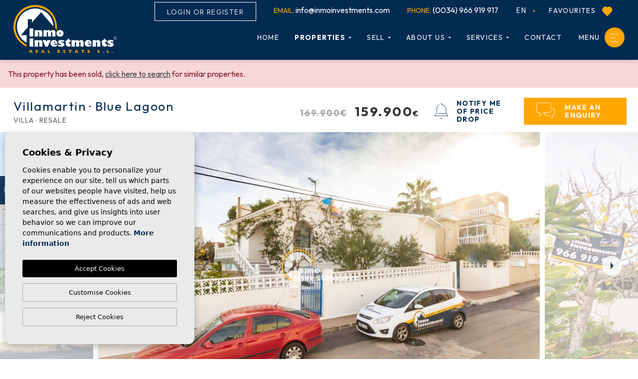

--- FILE ---
content_type: text/html; charset=UTF-8
request_url: https://inmoinvestments.com/property/4455/villa/resale/spain/costa-blanca-south/villamartin/blue-lagoon/
body_size: 30601
content:
<!DOCTYPE html>
<!--[if lt IE 7 ]><html class="ie ie6" lang="en"> <![endif]-->
<!--[if IE 7 ]><html class="ie ie7" lang="en"> <![endif]-->
<!--[if IE 8 ]><html class="ie ie8" lang="en"> <![endif]-->
<!--[if (gte IE 9)|!(IE)]><!-->
<html lang="en">
<!--<![endif]-->
<head>

    	
	<script>
	(function(i,s,o,g,r,a,m){i['GoogleAnalyticsObject']=r;i[r]=i[r]||function(){
	(i[r].q=i[r].q||[]).push(arguments)},i[r].l=1*new Date();a=s.createElement(o),
	m=s.getElementsByTagName(o)[0];a.async=1;a.src=g;m.parentNode.insertBefore(a,m)
	})(window,document,'script','//www.google-analytics.com/analytics.js','ga');

	ga('create', 'UA-4734354-2', 'auto');
	ga('send', 'pageview');

	</script>

<!-- Google tag (gtag.js) -->
<script async src="https://www.googletagmanager.com/gtag/js?id=AW-1035624247"></script>
<script>
  window.dataLayer = window.dataLayer || [];
  function gtag(){dataLayer.push(arguments);}
  gtag('js', new Date());
  gtag('config', 'AW-1035624247');
</script>
  
    <!-- Facebook Pixel Code -->
    <script>
      !function(f,b,e,v,n,t,s)
      {if(f.fbq)return;n=f.fbq=function(){n.callMethod?
      n.callMethod.apply(n,arguments):n.queue.push(arguments)};
      if(!f._fbq)f._fbq=n;n.push=n;n.loaded=!0;n.version='2.0';
      n.queue=[];t=b.createElement(e);t.async=!0;
      t.src=v;s=b.getElementsByTagName(e)[0];
      s.parentNode.insertBefore(t,s)}(window, document,'script',
      'https://connect.facebook.net/en_US/fbevents.js');
      fbq('init', '379079369198194');
      fbq('track', 'PageView');
    </script>
    <noscript><img height="1" width="1" style="display:none"
      src="https://www.facebook.com/tr?id=379079369198194&ev=PageView&noscript=1"
    /></noscript>
    <!-- End Facebook Pixel Code -->
	

    
    <meta charset="utf-8">
    <title>Resale &raquo; Villa &raquo; Villamartin &raquo; Blue L</title>
    <meta name="description" content="Resale &raquo; Villa &raquo; Villamartin &raquo; Blue Lagoon. Sizeable detached, south-west facing villa for sale in Blue Lagoon close to Villamartin, with" >
    <meta name="keywords" content="" >
    <meta property="og:site_name" content="inmoinvestments.com">
    <meta property="og:title" content="Resale &raquo; Villa &raquo; Villamartin &raquo; Blue Lagoon">
                                         <meta property="og:url" content="https://inmoinvestments.com/property/4455/villa/resale/spain/costa-blanca-south/villamartin/blue-lagoon/">
                            <meta property="og:type" content="website">
    <meta property="og:description" content="Resale &raquo; Villa &raquo; Villamartin &raquo; Blue Lagoon. Sizeable detached, south-west facing villa for sale in Blue Lagoon close to Villamartin, with beautiful view">
            <meta property="og:image" content="https://inmoinvestments.com/media/images/properties/thumbnails/115913_lg.jpg">
        <meta name="revisit-after" content="7 DAYS" >
    <meta name="viewport" content="width=device-width, initial-scale=1.0, maximum-scale=1.0, user-scalable=yes">

    <!-- CSS Y JS
    ================================================== -->
            <!-- CSS
================================================== -->
<link href="https://fonts.googleapis.com/css?family=Open+Sans:300,400,600,700,800" rel="stylesheet">
<link rel="stylesheet" href="/css/website.1681739595.css">
<style type="text/css">.label-1 { background: #000000;color: #ffffff; }.label-2 { background: #000000;color: #ffffff; }.label-3 { background: #000000;color: #ffffff; }.label-4 { background: #000000;color: #ffffff; }.label-5 { background: #000000;color: #ffffff; }.label-6 { background: #000000;color: #ffffff; }.label-7 { background: #4db3d7;color: #ffffff; }.label-8 { background: #4db3d7;color: #ffffff; }.label-9 { background: #4db3d7;color: #ffffff; }.label-10 { background: #4db3d7;color: #ffffff; }.label-11 { background: #4db3d7;color: #ffffff; }</style>

    
    <script src='https://www.google.com/recaptcha/api.js?hl=en"'></script>

    <!-- SEO
    ================================================== -->
                       
                                     
                       
               <link rel="alternate" hreflang="en" href="https://inmoinvestments.com/property/4455/villa/resale/spain/costa-blanca-south/villamartin/blue-lagoon/" />
                                                           
                                     
                       
               <link rel="alternate" hreflang="es" href="https://inmoinvestments.com/es/propiedad/4455/chalet-independiente/reventa/espana/costa-blanca-sur/villamartin/blue-lagoon/" />
                                                           
                                     
                       
               <link rel="alternate" hreflang="de" href="https://inmoinvestments.com/de/eigentum/4455/villa/gebrauchtimmobilien/spanien/costa-blanca-sud/villamartin/blue-lagoon/" />
                                                           
                                     
                       
               <link rel="alternate" hreflang="se" href="https://inmoinvestments.com/se/egenskap/4455/villa/till-salu/spanien/costa-blanca-soder/villamartin/blue-lagoon/" />
                                                           
                                     
                       
               <link rel="alternate" hreflang="fr" href="https://inmoinvestments.com/fr/propriete/4455/villa/revente-privee/espagne/costa-blanca-sud/villamartin/blue-lagoon/" />
                                                           
                                     
                       
               <link rel="alternate" hreflang="nl" href="https://inmoinvestments.com/nl/eigendom/4455/villa/bestaande-bouw/spanje/costa-blanca-zuid/villamartin/blue-lagoon/" />
                      
    
    <!-- Favicons
    ================================================== -->

    <link rel="shortcut icon" href="/media/images/icons/favicon.ico">
    
    <link rel="apple-touch-icon" sizes="60x60" href="/media/images/icons/apple-icon-60x60.png" />
    
    <link rel="apple-touch-icon" sizes="76x76" href="/media/images/icons/apple-icon-76x76.png" />
    
    <link rel="apple-touch-icon" sizes="120x120" href="/media/images/icons/apple-icon-120x120.png" />
    
    <link rel="apple-touch-icon" sizes="152x152" href="/media/images/icons/apple-icon-152x152.png" />
    <link rel="apple-touch-icon" sizes="180x180" href="/media/images/icons/apple-icon-180x180.png" />
    <link rel="icon" type="image/png" sizes="192x192"  href="/media/images/icons/android-icon-192x192.png" />
    <link rel="icon" type="image/png" sizes="32x32" href="/media/images/icons/favicon-32x32.png" />
    <link rel="icon" type="image/png" sizes="96x96" href="/media/images/icons/favicon-96x96.png" />
    <link rel="icon" type="image/png" sizes="16x16" href="/media/images/icons/favicon-16x16.png" />
    
    <meta name="msapplication-TileColor" content="#ffffff" />
    <meta name="msapplication-TileImage" content="/media/images/icons/ms-icon-144x144.png" />
    <meta name="theme-color" content="#ffffff" />

            <meta name="GOOGLEBOT" content="INDEX,FOLLOW,ALL" >
        <meta name="ROBOTS" content="INDEX,FOLLOW,ALL" >
    
                        <link rel="canonical" href="https://inmoinvestments.com/property/4455/villa/resale/spain/costa-blanca-south/villamartin/blue-lagoon/" />
            
    
</head>

<body class="en property interior">

    <div class="black-bg"></div>
    
    <div class="main-header-mobile d-xl-none bg-primary">
        <div class="container-fluid px-0">

            <div class="row g-0 align-items-center">

                <div class="col">
                    <a class="btn btn-menu open-main-menu">
                        <img src="/media/images/website/bars.svg">
                    </a>
                </div>
                <div class="col-6 text-center">
                     <a class="d-block" href="/">
                        <img class="brand" src="/media/images/website/website-logo.svg" alt="Inmo Investments" title="Inmo Investments">
                    </a>
                </div>

                <div class="col text-end ">
                    <div class="d-inline-block">
                        
                        
    <div class="dropdown idiomas-dropdown">
                    <a href="https://inmoinvestments.com/property/4455/villa/resale/spain/costa-blanca-south/villamartin/blue-lagoon/" class="dropdown-toggle" id="dropdownMenu1" data-bs-toggle="dropdown" aria-haspopup="true" aria-expanded="false">

                en
                
                
            </a>
                <ul class="dropdown-menu animated fadeIn" aria-labelledby="dropdownMenu1">
                                                                        <li class="dropdown-item">
                    <a href="https://inmoinvestments.com/es/propiedad/4455/chalet-independiente/reventa/espana/costa-blanca-sur/villamartin/blue-lagoon/">
                        <img src="/media/images/website/flags-rounded/es.svg" alt="Español">
                        <span>es</span>
                    </a>
                </li>
                                                            <li class="dropdown-item">
                    <a href="https://inmoinvestments.com/de/eigentum/4455/villa/gebrauchtimmobilien/spanien/costa-blanca-sud/villamartin/blue-lagoon/">
                        <img src="/media/images/website/flags-rounded/de.svg" alt="Deutsch">
                        <span>de</span>
                    </a>
                </li>
                                                            <li class="dropdown-item">
                    <a href="https://inmoinvestments.com/se/egenskap/4455/villa/till-salu/spanien/costa-blanca-soder/villamartin/blue-lagoon/">
                        <img src="/media/images/website/flags-rounded/se.svg" alt="Svenska">
                        <span>se</span>
                    </a>
                </li>
                                                            <li class="dropdown-item">
                    <a href="https://inmoinvestments.com/fr/propriete/4455/villa/revente-privee/espagne/costa-blanca-sud/villamartin/blue-lagoon/">
                        <img src="/media/images/website/flags-rounded/fr.svg" alt="Français">
                        <span>fr</span>
                    </a>
                </li>
                                                            <li class="dropdown-item">
                    <a href="https://inmoinvestments.com/nl/eigendom/4455/villa/bestaande-bouw/spanje/costa-blanca-zuid/villamartin/blue-lagoon/">
                        <img src="/media/images/website/flags-rounded/nl.svg" alt="Dutch">
                        <span>nl</span>
                    </a>
                </li>
                                    </ul>
    </div>

                    </div>

                                            <a href="javascript:void(0);" class="responsive-search-button mx-1">
                            <img src="/media/images/website/icon-search-properties.svg" alt="Search properties"> 
                        </a>
                    
                </div>

                
            </div>
        </div>
    </div>
    
    <div class="menu-responsivo">
        <div class="container px-0">
            <div class="row no-gutters">
                <div class="col-12">
                    <ul class="ps-0">
                        <li class="titulo">
                             <div class="d-inline-block d-lg-none mb-4">
                            


                                                        <div class="dropdown-loginregister d-inline-block">
                                <a class="btn btn-link px-4 btn-loginregister" id="dropdownMenuButton" href="/login/" >
                                    Login
                                </a>
                            </div>
                            
                            

                        </div>
                            <a class="open-main-menu cerrar">Cerrar <i class="fal fa-times"></i></a>
                        </li>

                        

                        <li ><a href="/">Home</a></li>


<li >
      <a href="/areas/" >Areas</a>
      <ul >

              <li  ><a href="/areas/" >Areas</a></li>
              
                                                    <li ><a href="/costa-blanca-north.html">Costa Blanca North</a></li>
                                                    <li ><a href="/costa-blanca-south.html">Costa Blanca South</a></li>
                </ul>
</li>

<li  >
    <a href="/properties/" >Properties</a>
    <ul >
        <li ><a href="/properties/">View all properties</a>
        </li>
                                                        <li ><a href="/properties-long-term-rental/">Long term rental</a></li>
                                                <li ><a href="/properties-new-build/">New build</a></li>
                                                <li ><a href="/properties-resale/">Resale</a></li>
                                                        <li ><a href="/property-map/">Map of properties</a></li>
            </ul>
</li>


<li ><a href="/promotions/">Promotions</a></li>



 <li >
      <a href="//" >Sell</a>
      <ul >

            <li >
                <a href="/sell-your-property/">Sell your property</a>                
            </li>

           
                                        
                                                                
              <li ><a data-id="211" href="http://inmoinvestments.com/page/211/10-tips-to-sell-your-home/">10 Tips to Sell Your Home</a></li>

          
                                        
                                                                
              <li ><a data-id="192" href="http://inmoinvestments.com/page/192/12-reasons-to-choose-us/">12 Reasons to choose us</a></li>

          
                                        
                                                                
              <li ><a data-id="142" href="http://inmoinvestments.com/page/142/free-valuation/">Free Valuation</a></li>

                </ul>
</li>




 <li >
      <a href="/about-us/" >About us</a>
      <ul >

        <li ><a href="/about-us/">About us</a></li>
         
        <li >
            <a href="/company/">The company</a>
        </li>
        <li >
            <a href="/team/">The team</a>
        </li>
        <li >
            <a href="/work-with-us/">Work with us</a>
        </li>
        <li >
            <a href="/agents/">Agents</a>
        </li>
        <li >
            <a href="/news/category/8/testimonials/">Testimonials</a>
        </li>

      </ul>
</li>


<li ><a href="/news/">Blog</a></li>



 <li >
      <a href="/services/" >Services</a>
      <ul >

         <li ><a href="/services/">Services</a></li>
         
           

                    
                    
                                        
                    <li ><a href="https://inmoinvestments.com/services/144/buying-a-property/">Buying a property</a></li>

          

                    
                    
                                        
                    <li ><a href="https://inmoinvestments.com/services/146/selling-a-property/">Selling a property</a></li>

          

                    
                    
                                        
                    <li ><a href="https://inmoinvestments.com/services/43/for-homeowners/">For homeowners</a></li>

          

                    
                    
                                        
                    <li ><a href="https://inmoinvestments.com/services/4081/video-viewings/">Video Viewings</a></li>

          

                    
                    
                                        
                    <li ><a href="https://inmoinvestments.com/services/4103/home-staging/">Home Staging</a></li>

          

                    
                    
                                        
                    <li ><a href="https://inmoinvestments.com/services/149/legal-services/">Legal Services</a></li>

          
      </ul>
</li>
 

<li ><a href="/favorites/"><span class="favor"></span> Favourites <span id="budget-fav"></span></a></li>




 <li >
      <a href="/guides/" >Guides</a>
      <ul >

           <li > <a href="/guides/">Guides</a></li>


           

                                                    

              <li ><a href="/guides/4096/selling-your-property-on-the-costa-blanca-in-spain/">Selling your property</a></li>

          

                                                    

              <li ><a href="/guides/240/how-to-buy-a-property-in-spain-and-the-costs/">The buying process</a></li>

          

                                                    

              <li ><a href="/guides/45/the-costs-of-buying-a-home-in-spain/">Purchasing Costs</a></li>

          

                                                    

              <li ><a href="/guides/136/the-property-guide-buying-in-spain/">Buying in Spain</a></li>

          

                                                    

              <li ><a href="/guides/47/buying-a-home-in-spain-with-inmo-investments/">Why purchase with us?</a></li>

          

                                                    

              <li ><a href="/guides/155/costa-blanca-property-magazine/">Costa Blanca Magazine</a></li>

          

                                                    

              <li ><a href="/guides/185/costa-blanca-bank-repossessions-in-spain/">Bank repossessions</a></li>

          

                                                    

              <li ><a href="/guides/148/beach-property-for-sale-in-costa-blanca-spain/">Beach homes in Spain</a></li>

          

                                                    

              <li ><a href="/guides/137/costa-blanca-golf-courses-spain/">Costa Blanca Golf</a></li>

          

                                                    

              <li ><a href="/guides/48/spanish-mortgages-finance-for-your-property-in-spain/">Mortgages</a></li>

                </ul>
</li>
 




<li ><a href="/contact/">Contact</a></li>



                    </ul>
                </div>
            </div>
        </div>
    </div>
    
    
    
    <div class="container container-xxl">
        <a href="/">
            <img class="brand  d-none d-xl-block" src="/media/images/website/website-logo.svg" alt="Inmo Investments" title="Inmo Investments">
        </a>
    </div>
    
    

    <div class="main-header-top d-none d-xl-block">
        <div class="container container-xxl">
            <div class="row">
                <div class="col text-end">
                    

                    

                    <div class="d-inline-block pe-4 me-xl-2">
                        


                                                <div class="dropdown-loginregister d-inline-block">
                            <a class="btn btn-link px-4 btn-loginregister" id="dropdownMenuButton" href="/register/" >
                                Login or Register
                            </a>
                        </div>
                        
                        

                    </div>

               
                    <div class="d-inline-block pe-4 me-xl-2">
                        

                        <a href="mailto:info@inmoinvestments.com"><strong>Email:</strong> info@inmoinvestments.com</a>
                    </div>
                    
                    <div class="d-inline-block pe-4 me-xl-2">
                        <a href="tel:(0034) 966 919 917"><strong>Phone:</strong> (0034) 966 919 917</a>
                    </div>
                    
                    <div class="d-inline-block pe-3 me-xl-2">
                        
                        
    <div class="dropdown idiomas-dropdown">
                    <a href="https://inmoinvestments.com/property/4455/villa/resale/spain/costa-blanca-south/villamartin/blue-lagoon/" class="dropdown-toggle" id="dropdownMenu1" data-bs-toggle="dropdown" aria-haspopup="true" aria-expanded="false">

                en
                
                
            </a>
                <ul class="dropdown-menu animated fadeIn" aria-labelledby="dropdownMenu1">
                                                                        <li class="dropdown-item">
                    <a href="https://inmoinvestments.com/es/propiedad/4455/chalet-independiente/reventa/espana/costa-blanca-sur/villamartin/blue-lagoon/">
                        <img src="/media/images/website/flags-rounded/es.svg" alt="Español">
                        <span>es</span>
                    </a>
                </li>
                                                            <li class="dropdown-item">
                    <a href="https://inmoinvestments.com/de/eigentum/4455/villa/gebrauchtimmobilien/spanien/costa-blanca-sud/villamartin/blue-lagoon/">
                        <img src="/media/images/website/flags-rounded/de.svg" alt="Deutsch">
                        <span>de</span>
                    </a>
                </li>
                                                            <li class="dropdown-item">
                    <a href="https://inmoinvestments.com/se/egenskap/4455/villa/till-salu/spanien/costa-blanca-soder/villamartin/blue-lagoon/">
                        <img src="/media/images/website/flags-rounded/se.svg" alt="Svenska">
                        <span>se</span>
                    </a>
                </li>
                                                            <li class="dropdown-item">
                    <a href="https://inmoinvestments.com/fr/propriete/4455/villa/revente-privee/espagne/costa-blanca-sud/villamartin/blue-lagoon/">
                        <img src="/media/images/website/flags-rounded/fr.svg" alt="Français">
                        <span>fr</span>
                    </a>
                </li>
                                                            <li class="dropdown-item">
                    <a href="https://inmoinvestments.com/nl/eigendom/4455/villa/bestaande-bouw/spanje/costa-blanca-zuid/villamartin/blue-lagoon/">
                        <img src="/media/images/website/flags-rounded/nl.svg" alt="Dutch">
                        <span>nl</span>
                    </a>
                </li>
                                    </ul>
    </div>
 
                    </div>
                    
                    <div class="d-none d-lg-inline-block pe-3 text-uppercase">
                        <a href="/favorites/">
                            <span class="favor"></span> Favourites <img class="mx-2" height="20" src="/media/images/website/properties/icon-favorites-full.svg" alt=" favourites"> <span id="budget-fav"></span></a>
                        
                    </div>
                </div>
            </div>
        </div>
    </div>
    
    

    <div class="main-header d-none d-xl-block">
        <div class="container container-xxl">
            <div class="row">
                <div class="col-md-12">
                    
                    <nav id="main-nav" class="d-none d-xl-block">

                         
                         
                                                        <a href="javascript:void(0);" data-toggle="modal" data-target="" class="d-inline-block btn-top-search buscador-header">
                                  <img src="/media/images/website/icon-advanced-search.svg" alt="Advanced search">
                           </a>
                            
                        
                        
                         
                            <a href="javascript:void(0);" class="btn-menu-lateral float-end btn-modal-custom ms-4">
                              <span class="d-inline-block">Menu</span>  
                              <div class="icon-close"><img src="/media/images/website/bars.svg" alt="menu"></div> 
                            </a>

                        

                        
                        <ul class="list-inline float-end">
                            <li class="list-inline-item"><a href="/">Home</a></li>


<li class="hide-header dropdown   list-inline-item">
      <a href="/areas/" class="dropdown-toggle" data-bs-toggle="dropdown" aria-haspopup="true" id="dropdownMenuLink2" aria-expanded="false">Areas</a>
      <ul class="dropdown-menu animated fadeIn" aria-labelledby="dropdownMenuLink2">

              <li class="dropdown-item" ><a href="/areas/" >Areas</a></li>
              
                                                    <li class="dropdown-item"><a href="/costa-blanca-north.html">Costa Blanca North</a></li>
                                                    <li class="dropdown-item"><a href="/costa-blanca-south.html">Costa Blanca South</a></li>
                </ul>
</li>

<li  class="dropdown  active list-inline-item">
    <a href="/properties/" class="dropdown-toggle" role="button" data-bs-toggle="dropdown" id="dropdownMenuLink1" aria-haspopup="true" aria-expanded="false">Properties</a>
    <ul class="dropdown-menu animated fadeIn" aria-labelledby="dropdownMenuLink1">
        <li  class="dropdown-item" ><a href="/properties/">View all properties</a>
        </li>
                                                        <li class="dropdown-item"><a href="/properties-long-term-rental/">Long term rental</a></li>
                                                <li class="dropdown-item"><a href="/properties-new-build/">New build</a></li>
                                                <li class="dropdown-item"><a href="/properties-resale/">Resale</a></li>
                                                        <li class="dropdown-item"><a href="/property-map/">Map of properties</a></li>
            </ul>
</li>


<li class="hide-header list-inline-item  "><a href="/promotions/">Promotions</a></li>



 <li class="dropdown   list-inline-item">
      <a href="//" class="dropdown-toggle" data-bs-toggle="dropdown" aria-haspopup="true" id="dropdownMenuLink65" aria-expanded="false">Sell</a>
      <ul class="dropdown-menu animated fadeIn" aria-labelledby="dropdownMenuLink6">

            <li class="dropdown-item">
                <a href="/sell-your-property/">Sell your property</a>                
            </li>

           
                                        
                                                                
              <li class="dropdown-item"><a data-id="211" href="http://inmoinvestments.com/page/211/10-tips-to-sell-your-home/">10 Tips to Sell Your Home</a></li>

          
                                        
                                                                
              <li class="dropdown-item"><a data-id="192" href="http://inmoinvestments.com/page/192/12-reasons-to-choose-us/">12 Reasons to choose us</a></li>

          
                                        
                                                                
              <li class="dropdown-item"><a data-id="142" href="http://inmoinvestments.com/page/142/free-valuation/">Free Valuation</a></li>

                </ul>
</li>




 <li class=" dropdown   list-inline-item">
      <a href="/about-us/" class="dropdown-toggle" data-bs-toggle="dropdown" aria-haspopup="true" id="dropdownMenuLink7" aria-expanded="false">About us</a>
      <ul class="dropdown-menu animated fadeIn" aria-labelledby="dropdownMenuLink7">

        <li class="dropdown-item"><a href="/about-us/">About us</a></li>
         
        <li class="dropdown-item">
            <a href="/company/">The company</a>
        </li>
        <li class="dropdown-item">
            <a href="/team/">The team</a>
        </li>
        <li class="dropdown-item">
            <a href="/work-with-us/">Work with us</a>
        </li>
        <li class="dropdown-item">
            <a href="/agents/">Agents</a>
        </li>
        <li class="dropdown-item">
            <a href="/news/category/8/testimonials/">Testimonials</a>
        </li>

      </ul>
</li>


<li class="hide-header list-inline-item"><a href="/news/">Blog</a></li>



 <li class="dropdown   list-inline-item">
      <a href="/services/" class="dropdown-toggle" data-bs-toggle="dropdown" aria-haspopup="true" id="dropdownMenuLink4" aria-expanded="false">Services</a>
      <ul class="dropdown-menu animated fadeIn" aria-labelledby="dropdownMenuLink4">

         <li class="dropdown-item"><a href="/services/">Services</a></li>
         
           

                    
                    
                                        
                    <li class="dropdown-item"><a href="https://inmoinvestments.com/services/144/buying-a-property/">Buying a property</a></li>

          

                    
                    
                                        
                    <li class="dropdown-item"><a href="https://inmoinvestments.com/services/146/selling-a-property/">Selling a property</a></li>

          

                    
                    
                                        
                    <li class="dropdown-item"><a href="https://inmoinvestments.com/services/43/for-homeowners/">For homeowners</a></li>

          

                    
                    
                                        
                    <li class="dropdown-item"><a href="https://inmoinvestments.com/services/4081/video-viewings/">Video Viewings</a></li>

          

                    
                    
                                        
                    <li class="dropdown-item"><a href="https://inmoinvestments.com/services/4103/home-staging/">Home Staging</a></li>

          

                    
                    
                                        
                    <li class="dropdown-item"><a href="https://inmoinvestments.com/services/149/legal-services/">Legal Services</a></li>

          
      </ul>
</li>
 

<li class="hide-header list-inline-item"><a href="/favorites/"><span class="favor"></span> Favourites <span id="budget-fav"></span></a></li>




 <li class="hide-header  dropdown   list-inline-item">
      <a href="/guides/" class="dropdown-toggle" data-bs-toggle="dropdown" aria-haspopup="true" id="dropdownMenuLink5" aria-expanded="false">Guides</a>
      <ul class="dropdown-menu animated fadeIn" aria-labelledby="dropdownMenuLink5">

           <li class="dropdown-item"> <a href="/guides/">Guides</a></li>


           

                                                    

              <li class="dropdown-item"><a href="/guides/4096/selling-your-property-on-the-costa-blanca-in-spain/">Selling your property</a></li>

          

                                                    

              <li class="dropdown-item"><a href="/guides/240/how-to-buy-a-property-in-spain-and-the-costs/">The buying process</a></li>

          

                                                    

              <li class="dropdown-item"><a href="/guides/45/the-costs-of-buying-a-home-in-spain/">Purchasing Costs</a></li>

          

                                                    

              <li class="dropdown-item"><a href="/guides/136/the-property-guide-buying-in-spain/">Buying in Spain</a></li>

          

                                                    

              <li class="dropdown-item"><a href="/guides/47/buying-a-home-in-spain-with-inmo-investments/">Why purchase with us?</a></li>

          

                                                    

              <li class="dropdown-item"><a href="/guides/155/costa-blanca-property-magazine/">Costa Blanca Magazine</a></li>

          

                                                    

              <li class="dropdown-item"><a href="/guides/185/costa-blanca-bank-repossessions-in-spain/">Bank repossessions</a></li>

          

                                                    

              <li class="dropdown-item"><a href="/guides/148/beach-property-for-sale-in-costa-blanca-spain/">Beach homes in Spain</a></li>

          

                                                    

              <li class="dropdown-item"><a href="/guides/137/costa-blanca-golf-courses-spain/">Costa Blanca Golf</a></li>

          

                                                    

              <li class="dropdown-item"><a href="/guides/48/spanish-mortgages-finance-for-your-property-in-spain/">Mortgages</a></li>

                </ul>
</li>
 




<li class="list-inline-item"><a href="/contact/">Contact</a></li>



                        </ul>

                       
                    </nav>

                </div>



            </div>
        </div>
    </div>


    

    <div class="wrapper-slider-search center-form">

    

    
    

    
    <div class="buscador  ">
        <div class="container px-lg-0">
            <div class="row g-lg-0">
                <div class="col-md-12">
                    <form action="/properties/" method="get" id="searchHomeForm" role="form" class="validate">
    <div class="row g-lg-0">
        <div class="col-lg-12">
            <div class="row g-2 g-lg-0 first-row">
                <div class="col-lg-2 order-first ps-lg-1">

                    <div class="form-group mb-1 mb-lg-0 d-lg-none text-right ">
                                                <a href="#" class="responsive-search-button btn-modal-custom py-2 pt-3 m-0">
                           <img class="me-3" src="/media/images/website/close-icon-white.svg" alt="close">  <span class="d-inline-block">Close </span>
                        </a>
                                            </div>

                   <div class="form-group mb-1 mb-lg-0 ps-lg-2">
                        <select name="lopr[]" id="lopr" class="form-control select2" multiple data-placeholder="Coast">
                            
                                                         <option value="6" >Costa Blanca North</option>
                                                        <option value="9" >Costa Blanca South</option>
                                                        <option value="5" >Costa Calida - Murcia</option>
                                                    </select>
                    </div>
                </div>

                <div class="col-lg-2 order-lg-1">
                    <div class="form-group mb-1 mb-lg-0">
                        <select name="loct[]" id="loct" class="form-control select2" multiple data-placeholder="Town">
                            
                                                        <option value="185" >Alfas del Pi</option>
                                                        <option value="154" >Algorfa</option>
                                                        <option value="188" >Alicante</option>
                                                        <option value="110" >Altea</option>
                                                        <option value="161" >Benijofar</option>
                                                        <option value="372" >Bigastro</option>
                                                        <option value="243" >Cabo Roig</option>
                                                        <option value="107" >Calpe</option>
                                                        <option value="249" >Campoamor</option>
                                                        <option value="231" >Ciudad Quesada</option>
                                                        <option value="108" >Denia</option>
                                                        <option value="167" >Dolores</option>
                                                        <option value="310" >El Raso</option>
                                                        <option value="276" >Finestrat</option>
                                                        <option value="171" >Guardamar del Segura</option>
                                                        <option value="311" >Hacienda Del Alamo</option>
                                                        <option value="275" >La Florida</option>
                                                        <option value="222" >La Manga Del Mar Menor</option>
                                                        <option value="250" >La Marina</option>
                                                        <option value="296" >La Mata</option>
                                                        <option value="241" >La Zenia</option>
                                                        <option value="248" >Las Ramblas</option>
                                                        <option value="225" >Lo Pagan</option>
                                                        <option value="443" >Lomas de Cabo Roig</option>
                                                        <option value="295" >Los Alcazares</option>
                                                        <option value="245" >Los Altos</option>
                                                        <option value="239" >Los Balcones</option>
                                                        <option value="246" >Los Dolses</option>
                                                        <option value="173" >Los Montesinos</option>
                                                        <option value="277" >Mil Palmeras</option>
                                                        <option value="192" >Murcia</option>
                                                        <option value="175" >Orihuela Costa</option>
                                                        <option value="176" >Pilar de la Horadada</option>
                                                        <option value="759" >Pinar de Campoverde</option>
                                                        <option value="242" >Playa Flamenca</option>
                                                        <option value="247" >Punta Prima</option>
                                                        <option value="178" >Rojales</option>
                                                        <option value="757" >Roldan</option>
                                                        <option value="179" >San Fulgencio</option>
                                                        <option value="313" >San Javier</option>
                                                        <option value="994" >San Juan de Alicante</option>
                                                        <option value="180" >San Miguel de Salinas</option>
                                                        <option value="240" >San Pedro</option>
                                                        <option value="272" >Santa Pola</option>
                                                        <option value="226" >Santiago De La Ribera</option>
                                                        <option value="477" >Torre De La Horadada</option>
                                                        <option value="802" >Torre Pacheco </option>
                                                        <option value="183" >Torrevieja</option>
                                                        <option value="244" >Villamartin</option>
                                                        <option value="421" >Vistabella</option>
                                                    </select>
                    </div>
                </div>


                 <div class="col-6 col-lg-2 order-lg-1">
                    <div class="form-group mb-1 mb-lg-0">
                        <select name="tp[]" id="tp" class="form-control select2" multiple data-placeholder="Type">
                                                                                                <option value="222" >Apartment</option>
                                                                                                                                <option value="224" >Bungalow</option>
                                                                                                                                <option value="18" >Commercial</option>
                                                                                                                                <option value="126" >Finca</option>
                                                                                                                                <option value="16" >Garage</option>
                                                                                                                                <option value="17" >Land</option>
                                                                                                                                <option value="14" >Penthouse</option>
                                                                                                                                <option value="89" >Quad House</option>
                                                                                                                                <option value="11" >Semi detached villa</option>
                                                                                                                                <option value="15" >Studio </option>
                                                                                                                                <option value="106" >Town house</option>
                                                                                                                                <option value="10" >Villa</option>
                                                                                    </select>
                    </div>
                </div>



                <div class="col-6 col-lg-2 order-lg-3 hide-field-home ajusta-primer-item">
                     <div class="form-group mb-1 mb-lg-0">
                        <select name="st[]" id="st" class="form-control select2" multiple data-placeholder="Status">
                            
                                                                                                                                                <option value="16" >Long term rental</option>
                                                                                                                    <option value="11" >New build</option>
                                                                                                                    <option value="5" >Resale</option>
                                                                                                                                        </select>
                    </div>
                </div>
               
                <div class="col-6 col-lg-2 order-3 order-lg-2">
                    <div class="form-group mb-1 mb-lg-0">
                        <select name="bd" id="bd" class="form-control">
                            <option value="" selected>Bedrooms</option>
                                                        <option value="1" >1</option>
                                                        <option value="2" >2</option>
                                                        <option value="3" >3</option>
                                                        <option value="4" >4</option>
                                                        <option value="5" >+5</option>
                                                    </select>
                    </div>
                </div>

                <div class="col-6 col-lg-2 order-3 hide-field-home ">
                    <div class="form-group mb-1 mb-lg-0">
                        <select name="bt" id="bt" class="form-control">
                                <option value="" selected>Bathrooms</option>
                                                                    <option value="1" >1</option>
                                                                    <option value="2" >2</option>
                                                                    <option value="3" >3</option>
                                                                    <option value="4" >4</option>
                                                                    <option value="5" >+5</option>
                                                        </select>
                    </div>
                </div>



                <div class="col-6 col-lg-2 order-last order-lg-5 hide-field-home  ">
                    <div class="custom-form">
                        <label class="checkcontainer"> <span class="tag-name">Pool</span>
                              <input type="checkbox" name="pool" id="pool"  value="1" />
                              <span class="checkmark"></span>
                        </label>
                    </div>
                </div>

                <div class="col-6 col-lg-2 order-last order-lg-5 hide-field-home  ">
                    
                    <div class="custom-form">
                        <label class="checkcontainer"> <span class="tag-name">Garage</span>
                              <input type="checkbox" id="parking" name="parking"  value="1" />
                              <span class="checkmark"></span>
                        </label>
                    </div>
                </div>
               
                <div class="col-6 col-lg-2 order-last order-lg-5 hide-field-home ">
                    <div class="form-group mb-1 mb-lg-0">
                        <select name="prds" id="prds" class="form-control">
                            <option value="" selected>Price from</option>
                            <option value="200" >200 €</option>
                            <option value="400" >400 €</option>
                            <option value="600" >600 €</option>
                            <option value="800" >800 €</option>
                            <option value="1000" >1.000 €</option>
                            <option value="1200" >1.200 €</option>
                            <option value="1400" >1.400 €</option>
                            <option value="1600" >1.600 €</option>
                            <option value="1800" >1.800 €</option>
                            <option value="2000" >2.000 €</option>
                            <option value="3000" >+3.000 €</option>
                            <option value="25000" >25.000 €</option>
                            <option value="50000" >50.000 €</option>
                            <option value="100000" >100.000€</option>
                            <option value="150000" >150.000 €</option>
                            <option value="200000" >200.000 €</option>
                            <option value="250000" >250.000 €</option>
                            <option value="300000" >300.000 €</option>
                            <option value="350000" >350.000 €</option>
                            <option value="400000" >400.000 €</option>
                            <option value="450000" >450.000 €</option>
                            <option value="500000" >500.000 €</option>
                            <option value="550000" >550.000 €</option>
                            <option value="600000" >600.000 €</option>
                            <option value="650000" >650.000 €</option>
                            <option value="700000" >700.000 €</option>
                            <option value="1000000" >+1.000.000 €</option>
                        </select>
                    </div>
                </div>
                <div class="col-6 col-lg-2 order-last order-lg-2">
                    <div class="form-group mb-1 mb-lg-0">
                        <select name="prhs" id="prhs" class="form-control">
                            <option value="" selected>Price up to</option>
                            <option value="200" >200 €</option>
                            <option value="400" >400 €</option>
                            <option value="600" >600 €</option>
                            <option value="800" >800 €</option>
                            <option value="1000" >1.000 €</option>
                            <option value="1200" >1.200 €</option>
                            <option value="1400" >1.400 €</option>
                            <option value="1600" >1.600 €</option>
                            <option value="1800" >1.800 €</option>
                            <option value="2000" >2.000 €</option>
                            <option value="3000" >+3.000 €</option>
                            <option value="25000" >25.000 €</option>
                            <option value="50000" >50.000 €</option>
                            <option value="100000" >100.000€</option>
                            <option value="150000" >150.000 €</option>
                            <option value="200000" >200.000 €</option>
                            <option value="250000" >250.000 €</option>
                            <option value="300000" >300.000 €</option>
                            <option value="350000" >350.000 €</option>
                            <option value="400000" >400.000 €</option>
                            <option value="450000" >450.000 €</option>
                            <option value="500000" >500.000 €</option>
                            <option value="550000" >550.000 €</option>
                            <option value="600000" >600.000 €</option>
                            <option value="650000" >650.000 €</option>
                            <option value="700000" >700.000 €</option>
                            <option value="1000000" >+1.000.000 €</option>
                        </select>
                    </div>
                </div>
                

               

                <div class="col-6 col-lg-2 order-last order-lg-2  ">
                    <div class="form-group mb-1 mb-lg-0">
                        <input type="text" name="rf" id="rf" class="form-control referencia" value="" placeholder="Reference" />
                    </div>
                </div>
                 <div class="col-6 col-lg-2 order-last   hide-field-home ">
                     <div class="result">Found<br><span></span> Properties</div>
                </div>
            </div>
         
        </div>
        <div class="col-lg-12">
            <div class="row g-1 g-lg-0 second-row">

                 <div class="col-lg-2 col-6 pe-xl-0">
                    <div class="form-group  mb-lg-0 d-grid">
                        <a href="/property-map/" class="btn btn-blue btn-two-lines">
                        <img class="ms-2" src="/media/images/website/icon-map-buscador.svg" alt="Map"> <span>Search by map</span>
                        </a>
                    </div>
                </div>

                <div class="col-lg-2 col-6 ">

                    <div class="form-group  mb-lg-0 d-grid">
                                               <a href="javascript:void(0);" class="btn  btn-gray button-search-reset btn-two-lines">
                        
                         <img class="ms-2" src="/media/images/website/icon-clean.svg" alt="Reset"> <span>Reset search</span>
                      </a>
                    </div>

                </div>

                <div class="col-lg-2 col-6 d-none d-lg-block">
                    <div class="form-group  mb-lg-0 d-grid">
                        <input type="hidden" name="date" id="date" value="1768920589" />
                        <input type="hidden" name="langx" id="langx" value="en">
                        <a href="javascript:void(0);" class="btn btn-primary btn-two-lines more-options-btn">
                        <img class="ms-2" src="/media/images/website/icon-advanced-search.svg" alt="Advanced search"> 
                        <span> Advanced search </span></a>
                    </div>
                </div>

                <div class="col-lg-2 col-6 d-lg-none">
                    <div class="form-group  mb-lg-0 d-grid">
                        <input type="hidden" name="date" id="date" value="1768920589" />
                        <input type="hidden" name="langx" id="langx" value="en">

                                                    <a href="/advanced-search/" class="btn btn-primary btn-two-lines">
                                                
                         <img class="ms-2" src="/media/images/website/icon-advanced-search.svg" alt="Advanced search"> <span>Advanced search</span></a>
                    </div>
                </div>


                 <div class="col-lg-2 col-6">
                    <div class="form-group  mb-lg-0 d-grid">
                        <a href="/favorites/" class="btn btn-light-blue no-rotate btn-two-lines">
                        <img class="ms-2" src="/media/images/website/icon-favorites-form.svg" alt="Favourites"> <span>Favourites</span>
                        </a>
                    </div>
                </div>

                <div class="col-lg-4">
                    <div class="form-group  mb-lg-0 d-grid">
                        <button type="submit" class="btn btn-secondary btn-block btn-two-lines">
                        <img class="ms-2" src="/media/images/website/icon-search-properties.svg" alt="Search properties"> 
                        <span>Search properties</span></button>
                    </div>
                </div>  

               

            </div>
           

        </div>
    </div>
</form>

                </div>
            </div>

        </div>

       

        <div class="container bg-transparent">
            <div class="row pt-lg-4 justify-content-center">
                <div class="col-lg-3">
                    <div class="d-grid">
                        
                                                    <a href="javascript:;" class="btn btn-dark btn-search" data-bs-toggle="modal" data-bs-target="#saveSearchModal">
                                
                                <img class="me-2" src="/media/images/website/icon-feather-bookmark.svg" alt="Save your searches"> <span>Save your searches</span>
                            </a>
                                            </div>
                </div>
            </div>
        </div>



    </div>
    
    
    </div>

              <div class="mega-menu">

    <div class="container container-xxl">
        <div class="row align-items-end">
            <div class="col-6">
                <a class="d-block" href="/">
                    <img class="img-fluid img-brand" src="/media/images/website/website-logo.svg" alt="Inmo Investments" title="Inmo Investments">
                </a>
            </div>
            <div class="col-6 text-end">
                <a href="javascript:void(0);" class="btn-menu-lateral btn-close-modal mb-3">
                  <span class="d-inline-block">Close</span>  
                  <div class="icon-close"><img src="/media/images/website/close-icon-white.svg" alt="close"></div> 
                </a>
            </div>
        </div>
    </div>
    <div class="container">
        
        <div class="row">
            <div class="col-lg-8">
                

                <ul class="menu-burg">
                    <li class="list-inline-item"><a href="/">Home</a></li>


<li class="hide-header dropdown dropup  list-inline-item">
      <a href="/areas/" class="dropdown-toggle" data-bs-toggle="dropdown" aria-haspopup="true" id="dropdownMenuLink2ft" aria-expanded="false">Areas</a>
      <ul class="dropdown-menu animated fadeIn" aria-labelledby="dropdownMenuLink2ft">

              <li class="dropdown-item" ><a href="/areas/" >Areas</a></li>
              
                                                    <li class="dropdown-item"><a href="/costa-blanca-north.html">Costa Blanca North</a></li>
                                                    <li class="dropdown-item"><a href="/costa-blanca-south.html">Costa Blanca South</a></li>
                </ul>
</li>

<li  class="dropdown dropup active list-inline-item">
    <a href="/properties/" class="dropdown-toggle" role="button" data-bs-toggle="dropdown" id="dropdownMenuLink1ft" aria-haspopup="true" aria-expanded="false">Properties</a>
    <ul class="dropdown-menu animated fadeIn" aria-labelledby="dropdownMenuLink1ft">
        <li  class="dropdown-item" ><a href="/properties/">View all properties</a>
        </li>
                                                        <li class="dropdown-item"><a href="/properties-long-term-rental/">Long term rental</a></li>
                                                <li class="dropdown-item"><a href="/properties-new-build/">New build</a></li>
                                                <li class="dropdown-item"><a href="/properties-resale/">Resale</a></li>
                                                        <li class="dropdown-item"><a href="/property-map/">Map of properties</a></li>
            </ul>
</li>


<li class="hide-header list-inline-item  "><a href="/promotions/">Promotions</a></li>



 <li class="dropdown dropup  list-inline-item">
      <a href="//" class="dropdown-toggle" data-bs-toggle="dropdown" aria-haspopup="true" id="dropdownMenuLink65ft" aria-expanded="false">Sell</a>
      <ul class="dropdown-menu animated fadeIn" aria-labelledby="dropdownMenuLink6ft">

            <li class="dropdown-item">
                <a href="/sell-your-property/">Sell your property</a>                
            </li>

           
                                        
                                                                
              <li class="dropdown-item"><a data-id="211" href="http://inmoinvestments.com/page/211/10-tips-to-sell-your-home/">10 Tips to Sell Your Home</a></li>

          
                                        
                                                                
              <li class="dropdown-item"><a data-id="192" href="http://inmoinvestments.com/page/192/12-reasons-to-choose-us/">12 Reasons to choose us</a></li>

          
                                        
                                                                
              <li class="dropdown-item"><a data-id="142" href="http://inmoinvestments.com/page/142/free-valuation/">Free Valuation</a></li>

                </ul>
</li>




 <li class=" dropdown dropup  list-inline-item">
      <a href="/about-us/" class="dropdown-toggle" data-bs-toggle="dropdown" aria-haspopup="true" id="dropdownMenuLink7ft" aria-expanded="false">About us</a>
      <ul class="dropdown-menu animated fadeIn" aria-labelledby="dropdownMenuLink7ft">

        <li class="dropdown-item"><a href="/about-us/">About us</a></li>
         
        <li class="dropdown-item">
            <a href="/company/">The company</a>
        </li>
        <li class="dropdown-item">
            <a href="/team/">The team</a>
        </li>
        <li class="dropdown-item">
            <a href="/work-with-us/">Work with us</a>
        </li>
        <li class="dropdown-item">
            <a href="/agents/">Agents</a>
        </li>
        <li class="dropdown-item">
            <a href="/news/category/8/testimonials/">Testimonials</a>
        </li>

      </ul>
</li>


<li class="hide-header list-inline-item"><a href="/news/">Blog</a></li>



 <li class="dropdown dropup  list-inline-item">
      <a href="/services/" class="dropdown-toggle" data-bs-toggle="dropdown" aria-haspopup="true" id="dropdownMenuLink4ft" aria-expanded="false">Services</a>
      <ul class="dropdown-menu animated fadeIn" aria-labelledby="dropdownMenuLink4ft">

         <li class="dropdown-item"><a href="/services/">Services</a></li>
         
           

                    
                    
                                        
                    <li class="dropdown-item"><a href="https://inmoinvestments.com/services/144/buying-a-property/">Buying a property</a></li>

          

                    
                    
                                        
                    <li class="dropdown-item"><a href="https://inmoinvestments.com/services/146/selling-a-property/">Selling a property</a></li>

          

                    
                    
                                        
                    <li class="dropdown-item"><a href="https://inmoinvestments.com/services/43/for-homeowners/">For homeowners</a></li>

          

                    
                    
                                        
                    <li class="dropdown-item"><a href="https://inmoinvestments.com/services/4081/video-viewings/">Video Viewings</a></li>

          

                    
                    
                                        
                    <li class="dropdown-item"><a href="https://inmoinvestments.com/services/4103/home-staging/">Home Staging</a></li>

          

                    
                    
                                        
                    <li class="dropdown-item"><a href="https://inmoinvestments.com/services/149/legal-services/">Legal Services</a></li>

          
      </ul>
</li>
 

<li class="hide-header list-inline-item"><a href="/favorites/"><span class="favor"></span> Favourites <span id="budget-fav"></span></a></li>




 <li class="hide-header  dropdown dropup  list-inline-item">
      <a href="/guides/" class="dropdown-toggle" data-bs-toggle="dropdown" aria-haspopup="true" id="dropdownMenuLink5ft" aria-expanded="false">Guides</a>
      <ul class="dropdown-menu animated fadeIn" aria-labelledby="dropdownMenuLink5ft">

           <li class="dropdown-item"> <a href="/guides/">Guides</a></li>


           

                                                    

              <li class="dropdown-item"><a href="/guides/4096/selling-your-property-on-the-costa-blanca-in-spain/">Selling your property</a></li>

          

                                                    

              <li class="dropdown-item"><a href="/guides/240/how-to-buy-a-property-in-spain-and-the-costs/">The buying process</a></li>

          

                                                    

              <li class="dropdown-item"><a href="/guides/45/the-costs-of-buying-a-home-in-spain/">Purchasing Costs</a></li>

          

                                                    

              <li class="dropdown-item"><a href="/guides/136/the-property-guide-buying-in-spain/">Buying in Spain</a></li>

          

                                                    

              <li class="dropdown-item"><a href="/guides/47/buying-a-home-in-spain-with-inmo-investments/">Why purchase with us?</a></li>

          

                                                    

              <li class="dropdown-item"><a href="/guides/155/costa-blanca-property-magazine/">Costa Blanca Magazine</a></li>

          

                                                    

              <li class="dropdown-item"><a href="/guides/185/costa-blanca-bank-repossessions-in-spain/">Bank repossessions</a></li>

          

                                                    

              <li class="dropdown-item"><a href="/guides/148/beach-property-for-sale-in-costa-blanca-spain/">Beach homes in Spain</a></li>

          

                                                    

              <li class="dropdown-item"><a href="/guides/137/costa-blanca-golf-courses-spain/">Costa Blanca Golf</a></li>

          

                                                    

              <li class="dropdown-item"><a href="/guides/48/spanish-mortgages-finance-for-your-property-in-spain/">Mortgages</a></li>

                </ul>
</li>
 




<li class="list-inline-item"><a href="/contact/">Contact</a></li>



                </ul>

                <div class="d-inline-block me-3 mb-4 ">
                    <span class="text-secondary">Language:</span>  
                </div>                 
                <div class="d-inline-block mb-4">
                    
    <div class="dropdown idiomas-dropdown">
                    <a href="https://inmoinvestments.com/property/4455/villa/resale/spain/costa-blanca-south/villamartin/blue-lagoon/" class="dropdown-toggle" id="dropdownMenu1" data-bs-toggle="dropdown" aria-haspopup="true" aria-expanded="false">

                en
                
                
            </a>
                <ul class="dropdown-menu animated fadeIn" aria-labelledby="dropdownMenu1">
                                                                        <li class="dropdown-item">
                    <a href="https://inmoinvestments.com/es/propiedad/4455/chalet-independiente/reventa/espana/costa-blanca-sur/villamartin/blue-lagoon/">
                        <img src="/media/images/website/flags-rounded/es.svg" alt="Español">
                        <span>es</span>
                    </a>
                </li>
                                                            <li class="dropdown-item">
                    <a href="https://inmoinvestments.com/de/eigentum/4455/villa/gebrauchtimmobilien/spanien/costa-blanca-sud/villamartin/blue-lagoon/">
                        <img src="/media/images/website/flags-rounded/de.svg" alt="Deutsch">
                        <span>de</span>
                    </a>
                </li>
                                                            <li class="dropdown-item">
                    <a href="https://inmoinvestments.com/se/egenskap/4455/villa/till-salu/spanien/costa-blanca-soder/villamartin/blue-lagoon/">
                        <img src="/media/images/website/flags-rounded/se.svg" alt="Svenska">
                        <span>se</span>
                    </a>
                </li>
                                                            <li class="dropdown-item">
                    <a href="https://inmoinvestments.com/fr/propriete/4455/villa/revente-privee/espagne/costa-blanca-sud/villamartin/blue-lagoon/">
                        <img src="/media/images/website/flags-rounded/fr.svg" alt="Français">
                        <span>fr</span>
                    </a>
                </li>
                                                            <li class="dropdown-item">
                    <a href="https://inmoinvestments.com/nl/eigendom/4455/villa/bestaande-bouw/spanje/costa-blanca-zuid/villamartin/blue-lagoon/">
                        <img src="/media/images/website/flags-rounded/nl.svg" alt="Dutch">
                        <span>nl</span>
                    </a>
                </li>
                                    </ul>
    </div>

                </div> 
            </div>

            <div class="col-lg-8 col-xl-6">

                <div class="contact-menu pt-4">

                    <div class="d-inline-block pe-5 pb-4 pt-2">
                        <strong>
                            Email:
                        </strong>
                        
                        <a class="d-inline-block pe-3" href="mailto:info@inmoinvestments.com">
                            info@inmoinvestments.com
                        </a>
                    </div>
                    <div class="d-inline-block ps-5 pb-4 pt-2 float-end">
                        
                        <strong>
                            Phone:
                        </strong>
                        <a class="d-inline-block pe-3" href="tel:(0034) 966 919 917">
                            (0034) 966 919 917
                        </a>
                    </div>

                    
                    <p> 
                        <strong>
                            Address:
                        </strong>
                        Calle Alhambra 18 · 03189 Orihuela Costa · Monday - Friday 9:00 - 16:00
                    </p>

                    <div class="py-1">
                         <div class="social-links">
                                   
        <a href="https://www.facebook.com/inmoinvestments?fref=ts" target="_blank" class="social-icon">
            <svg xmlns="http://www.w3.org/2000/svg" width="11.429" height="21.339" viewBox="0 0 11.429 21.339">
                <path data-name="Icon awesome-facebook-f" d="m12.289 12 .593-3.862H9.176V5.635a1.931 1.931 0 0 1 2.177-2.086h1.685V.261A20.543 20.543 0 0 0 10.048 0C7 0 5 1.85 5 5.2v2.941H1.609V12H5v9.336h4.176V12z" transform="translate(-1.609)"class="complete" />
            </svg>
        </a>
        <a href="https://twitter.com/inmoinvestments" target="_blank" class="social-icon">
            <svg xmlns="http://www.w3.org/2000/svg" width="24.715" height="20.073" viewBox="0 0 24.715 20.073">
                <path data-name="Icon awesome-twitter" d="M22.175 8.383c.016.22.016.439.016.659A14.313 14.313 0 0 1 7.778 23.454 14.314 14.314 0 0 1 0 21.18a10.479 10.479 0 0 0 1.223.063 10.144 10.144 0 0 0 6.289-2.164 5.074 5.074 0 0 1-4.736-3.513 6.388 6.388 0 0 0 .957.078 5.357 5.357 0 0 0 1.333-.172A5.066 5.066 0 0 1 1 10.5v-.063a5.1 5.1 0 0 0 2.29.643 5.073 5.073 0 0 1-1.565-6.774 14.4 14.4 0 0 0 10.444 5.3 5.718 5.718 0 0 1-.125-1.16A5.07 5.07 0 0 1 20.81 4.98a9.973 9.973 0 0 0 3.215-1.223A5.052 5.052 0 0 1 21.8 6.549a10.155 10.155 0 0 0 2.917-.784 10.889 10.889 0 0 1-2.54 2.619z" transform="translate(0 -3.381)" class="complete"/>
            </svg>
        </a>
        <a href="https://www.instagram.com/inmoinvestments" target="_blank" class="social-icon">
            <svg xmlns="http://www.w3.org/2000/svg" width="19.992" height="19.992" viewBox="0 0 19.992 19.992">
                <defs>
                    <style>
                        
                    </style>
                </defs>
                <g id="Icon_feather-instagram" data-name="Icon feather-instagram" transform="translate(1 1)">
                    <path id="Trazado_4747" data-name="Trazado 4747" class="cls-1" d="M7.5 3h9A4.5 4.5 0 0 1 21 7.5v9a4.5 4.5 0 0 1-4.5 4.5h-9A4.5 4.5 0 0 1 3 16.5v-9A4.5 4.5 0 0 1 7.5 3z" transform="translate(-3 -3)"/>
                    <path id="Trazado_4748" data-name="Trazado 4748" class="cls-1" d="M19.223 15.006a3.6 3.6 0 1 1-3.032-3.032 3.6 3.6 0 0 1 3.032 3.032z" transform="translate(-6.628 -6.576)"/>
                    <path id="Trazado_4749" data-name="Trazado 4749" class="cls-1" d="M26.25 9.75h0" transform="translate(-12.306 -5.702)"/>
                </g>
            </svg>

        </a>
        <a href="https://www.youtube.com/user/inmoinvestments" target="_blank" class="social-icon">
            <svg xmlns="http://www.w3.org/2000/svg" width="26.76" height="20.074" viewBox="0 0 26.76 20.074">
                <path data-name="Icon ionic-logo-youtube" d="M26.586 8.933a4.063 4.063 0 0 0-3.868-4.245c-2.9-.136-5.849-.188-8.865-.188h-.941c-3.011 0-5.97.052-8.865.188A4.072 4.072 0 0 0 .183 8.943C.052 10.8-.005 12.665 0 14.526s.052 3.722.178 5.588a4.077 4.077 0 0 0 3.863 4.26c3.042.141 6.163.2 9.336.2q4.767.016 9.336-.2a4.078 4.078 0 0 0 3.868-4.26c.125-1.866.183-3.727.178-5.593q.015-2.792-.173-5.588zM10.82 19.654V9.382l7.58 5.133z" transform="translate(0 -4.5)" class="complete" />
            </svg>

        </a>


   </div>
                    </div>
                </div>

            </div>
        </div>
    </div>
</div>
     
    






<div class="container-fluid px-0 mx-0 property-alert">
    
    <div class="alert alert-danger" role="alert">
        This property has been sold, <a href="https://inmoinvestments.com/properties/">click here to search</a> for similar properties.
        
    </div>


</div>


<div class="property-title">
    
    <div class="d-none d-lg-block">
        <div class="container container-xxl px-xxl-0">
            <div class="row align-items-center g-2">
                <div class="col-lg-5">
                    
                        <h2 class="main-title">

        <span class="text-muted">
            <span>Villamartin</span>  · <span> Blue Lagoon</span>          </span>


         <small>
        <span>Villa</span> ·
        <span>Resale</span>
         </small>
    </h2>

                </div>

                <div class="col-xl-3 text-lg-end ps-lg-0">
                    
                    <div class="precio">

    
            
            
                                    <del>169.900€</del>
                
                &nbsp;159.900<small class="d-inline-block">€</small>

                                
            

     
</div>

                </div>
                <div class="col-xl-2 d-grid">
                    <a href="#" class="btn btn-white btn-two-lines btn-bajada text-start" data-bs-toggle="modal" data-bs-target="#bajadaModal">
                       <img src="/media/images/website/icon-bajada-precio.svg" class="me-3" alt="Notify me of price drop"> Notify me of price drop
                    </a>
                </div>
                <div class="col-xl-2 px-lg-0 d-grid">
                    <a class="btn btn-secondary toForm btn-enquiry  btn-two-lines">
                       <img src="/media/images/website/icon-enquiry.svg" class="ms-1" alt="Make an enquiry"> <span>Make an enquiry</span>    
                    </a>
                </div>
            </div>
        </div>
    </div>

    <div class="d-lg-none">
       <div class="container">
            <div class="row g-2 g-md-3">
                    <div class="col-12 col-md-4 text-center price-responsive">
                        
                        <div class="precio">

    
            
            
                                    <del>169.900€</del>
                
                &nbsp;159.900<small class="d-inline-block">€</small>

                                
            

     
</div>

                    </div>
                    <div class="col-6 col-md-4 d-grid">
                        <a href="#" data-href="/modules/property/add-fav.php?fav=4455" class="btn btn-outline-primary btn-two-lines add-fav " title="Add to favourites" rel="nofollow"><i class="far fa-heart"></i><span>Add to favourites</span></a>

                         <a href="#" data-href="/modules/property/rem-fav.php?fav=4455" class="btn btn-outline-primary btn-two-lines rem-fav fav-hide" title="Remove from favourites" rel="nofollow"><i class="fa fa-heart"></i><span>Remove from favourites</span></a>
                    </div>
                    <div class="col-6 col-md-4 d-grid">
                        <a class="btn btn-primary toForm btn-enquiry btn-two-lines">
                            Make an enquiry
                        </a>
                    </div>
            </div>
       </div>
    </div>

</div>



<div class="property-gallery">


    
       <div class="galery-full">

            <div class="container-fluid px-0">
                <div class="row g-0 ">
                    <div class="col-md-12">
                        <div class="property-gal">
                            <div class="labels">
    <div class="badge bg-primary">
        Ref:<strong>4567</strong>
    </div>

                        <div class="badge bg-danger">Reserved</div>
                                <div class="badge badge-info label-5">Exclusive</div>
            </div>
                        </div>
                    </div>
                </div>

                
<div class="property-slider-center">
    <div class="slides">
                <div>
                                                                    <a href="/media/images/properties/thumbnails/115913_xl.jpg" class="gallProp">
                    <img src="/media/images/properties/thumbnails/115913_lg.jpg" class='img-fluid' alt="Resale - Villa - Villamartin - Blue Lagoon" title="Resale - Villa - Villamartin - Blue Lagoon">
                </a>
                    </div>
                <div>
                                                                    <a href="/media/images/properties/thumbnails/115949_xl.jpg" class="gallProp">
                    <img src="/media/images/properties/thumbnails/115949_lg.jpg" class='img-fluid' alt="Resale - Villa - Villamartin - Blue Lagoon" title="Resale - Villa - Villamartin - Blue Lagoon">
                </a>
                    </div>
                <div>
                                                                    <a href="/media/images/properties/thumbnails/115939_xl.jpg" class="gallProp">
                    <img src="/media/images/properties/thumbnails/115939_lg.jpg" class='img-fluid' alt="Resale - Villa - Villamartin - Blue Lagoon" title="Resale - Villa - Villamartin - Blue Lagoon">
                </a>
                    </div>
                <div>
                                                                    <a href="/media/images/properties/thumbnails/115946_xl.jpg" class="gallProp">
                    <img src="/media/images/properties/thumbnails/115946_lg.jpg" class='img-fluid' alt="Resale - Villa - Villamartin - Blue Lagoon" title="Resale - Villa - Villamartin - Blue Lagoon">
                </a>
                    </div>
                <div>
                                                                    <a href="/media/images/properties/thumbnails/115933_xl.jpg" class="gallProp">
                    <img src="/media/images/properties/thumbnails/115933_lg.jpg" class='img-fluid' alt="Resale - Villa - Villamartin - Blue Lagoon" title="Resale - Villa - Villamartin - Blue Lagoon">
                </a>
                    </div>
                <div>
                                                                    <a href="/media/images/properties/thumbnails/115934_xl.jpg" class="gallProp">
                    <img src="/media/images/properties/thumbnails/115934_lg.jpg" class='img-fluid' alt="Resale - Villa - Villamartin - Blue Lagoon" title="Resale - Villa - Villamartin - Blue Lagoon">
                </a>
                    </div>
                <div>
                                                                    <a href="/media/images/properties/thumbnails/115917_xl.jpg" class="gallProp">
                    <img src="/media/images/properties/thumbnails/115917_lg.jpg" class='img-fluid' alt="Resale - Villa - Villamartin - Blue Lagoon" title="Resale - Villa - Villamartin - Blue Lagoon">
                </a>
                    </div>
                <div>
                                                                    <a href="/media/images/properties/thumbnails/115919_xl.jpg" class="gallProp">
                    <img src="/media/images/properties/thumbnails/115919_lg.jpg" class='img-fluid' alt="Resale - Villa - Villamartin - Blue Lagoon" title="Resale - Villa - Villamartin - Blue Lagoon">
                </a>
                    </div>
                <div>
                                                                    <a href="/media/images/properties/thumbnails/115918_xl.jpg" class="gallProp">
                    <img src="/media/images/properties/thumbnails/115918_lg.jpg" class='img-fluid' alt="Resale - Villa - Villamartin - Blue Lagoon" title="Resale - Villa - Villamartin - Blue Lagoon">
                </a>
                    </div>
                <div>
                                                                    <a href="/media/images/properties/thumbnails/115925_xl.jpg" class="gallProp">
                    <img src="/media/images/properties/thumbnails/115925_lg.jpg" class='img-fluid' alt="Resale - Villa - Villamartin - Blue Lagoon" title="Resale - Villa - Villamartin - Blue Lagoon">
                </a>
                    </div>
                <div>
                                                                    <a href="/media/images/properties/thumbnails/115920_xl.jpg" class="gallProp">
                    <img src="/media/images/properties/thumbnails/115920_lg.jpg" class='img-fluid' alt="Resale - Villa - Villamartin - Blue Lagoon" title="Resale - Villa - Villamartin - Blue Lagoon">
                </a>
                    </div>
                <div>
                                                                    <a href="/media/images/properties/thumbnails/115914_xl.jpg" class="gallProp">
                    <img src="/media/images/properties/thumbnails/115914_lg.jpg" class='img-fluid' alt="Resale - Villa - Villamartin - Blue Lagoon" title="Resale - Villa - Villamartin - Blue Lagoon">
                </a>
                    </div>
                <div>
                                                                    <a href="/media/images/properties/thumbnails/115915_xl.jpg" class="gallProp">
                    <img src="/media/images/properties/thumbnails/115915_lg.jpg" class='img-fluid' alt="Resale - Villa - Villamartin - Blue Lagoon" title="Resale - Villa - Villamartin - Blue Lagoon">
                </a>
                    </div>
                <div>
                                                                    <a href="/media/images/properties/thumbnails/115916_xl.jpg" class="gallProp">
                    <img src="/media/images/properties/thumbnails/115916_lg.jpg" class='img-fluid' alt="Resale - Villa - Villamartin - Blue Lagoon" title="Resale - Villa - Villamartin - Blue Lagoon">
                </a>
                    </div>
                <div>
                                                                    <a href="/media/images/properties/thumbnails/115931_xl.jpg" class="gallProp">
                    <img src="/media/images/properties/thumbnails/115931_lg.jpg" class='img-fluid' alt="Resale - Villa - Villamartin - Blue Lagoon" title="Resale - Villa - Villamartin - Blue Lagoon">
                </a>
                    </div>
                <div>
                                                                    <a href="/media/images/properties/thumbnails/115932_xl.jpg" class="gallProp">
                    <img src="/media/images/properties/thumbnails/115932_lg.jpg" class='img-fluid' alt="Resale - Villa - Villamartin - Blue Lagoon" title="Resale - Villa - Villamartin - Blue Lagoon">
                </a>
                    </div>
                <div>
                                                                    <a href="/media/images/properties/thumbnails/115923_xl.jpg" class="gallProp">
                    <img src="/media/images/properties/thumbnails/115923_lg.jpg" class='img-fluid' alt="Resale - Villa - Villamartin - Blue Lagoon" title="Resale - Villa - Villamartin - Blue Lagoon">
                </a>
                    </div>
                <div>
                                                                    <a href="/media/images/properties/thumbnails/115924_xl.jpg" class="gallProp">
                    <img src="/media/images/properties/thumbnails/115924_lg.jpg" class='img-fluid' alt="Resale - Villa - Villamartin - Blue Lagoon" title="Resale - Villa - Villamartin - Blue Lagoon">
                </a>
                    </div>
                <div>
                                                                    <a href="/media/images/properties/thumbnails/115921_xl.jpg" class="gallProp">
                    <img src="/media/images/properties/thumbnails/115921_lg.jpg" class='img-fluid' alt="Resale - Villa - Villamartin - Blue Lagoon" title="Resale - Villa - Villamartin - Blue Lagoon">
                </a>
                    </div>
                <div>
                                                                    <a href="/media/images/properties/thumbnails/115922_xl.jpg" class="gallProp">
                    <img src="/media/images/properties/thumbnails/115922_lg.jpg" class='img-fluid' alt="Resale - Villa - Villamartin - Blue Lagoon" title="Resale - Villa - Villamartin - Blue Lagoon">
                </a>
                    </div>
                <div>
                                                                    <a href="/media/images/properties/thumbnails/115926_xl.jpg" class="gallProp">
                    <img src="/media/images/properties/thumbnails/115926_lg.jpg" class='img-fluid' alt="Resale - Villa - Villamartin - Blue Lagoon" title="Resale - Villa - Villamartin - Blue Lagoon">
                </a>
                    </div>
                <div>
                                                                    <a href="/media/images/properties/thumbnails/115927_xl.jpg" class="gallProp">
                    <img src="/media/images/properties/thumbnails/115927_lg.jpg" class='img-fluid' alt="Resale - Villa - Villamartin - Blue Lagoon" title="Resale - Villa - Villamartin - Blue Lagoon">
                </a>
                    </div>
                <div>
                                                                    <a href="/media/images/properties/thumbnails/115928_xl.jpg" class="gallProp">
                    <img src="/media/images/properties/thumbnails/115928_lg.jpg" class='img-fluid' alt="Resale - Villa - Villamartin - Blue Lagoon" title="Resale - Villa - Villamartin - Blue Lagoon">
                </a>
                    </div>
                <div>
                                                                    <a href="/media/images/properties/thumbnails/115929_xl.jpg" class="gallProp">
                    <img src="/media/images/properties/thumbnails/115929_lg.jpg" class='img-fluid' alt="Resale - Villa - Villamartin - Blue Lagoon" title="Resale - Villa - Villamartin - Blue Lagoon">
                </a>
                    </div>
                <div>
                                                                    <a href="/media/images/properties/thumbnails/115930_xl.jpg" class="gallProp">
                    <img src="/media/images/properties/thumbnails/115930_lg.jpg" class='img-fluid' alt="Resale - Villa - Villamartin - Blue Lagoon" title="Resale - Villa - Villamartin - Blue Lagoon">
                </a>
                    </div>
                <div>
                                                                    <a href="/media/images/properties/thumbnails/115936_xl.jpg" class="gallProp">
                    <img src="/media/images/properties/thumbnails/115936_lg.jpg" class='img-fluid' alt="Resale - Villa - Villamartin - Blue Lagoon" title="Resale - Villa - Villamartin - Blue Lagoon">
                </a>
                    </div>
                <div>
                                                                    <a href="/media/images/properties/thumbnails/115937_xl.jpg" class="gallProp">
                    <img src="/media/images/properties/thumbnails/115937_lg.jpg" class='img-fluid' alt="Resale - Villa - Villamartin - Blue Lagoon" title="Resale - Villa - Villamartin - Blue Lagoon">
                </a>
                    </div>
                <div>
                                                                    <a href="/media/images/properties/thumbnails/115938_xl.jpg" class="gallProp">
                    <img src="/media/images/properties/thumbnails/115938_lg.jpg" class='img-fluid' alt="Resale - Villa - Villamartin - Blue Lagoon" title="Resale - Villa - Villamartin - Blue Lagoon">
                </a>
                    </div>
                <div>
                                                                    <a href="/media/images/properties/thumbnails/115940_xl.jpg" class="gallProp">
                    <img src="/media/images/properties/thumbnails/115940_lg.jpg" class='img-fluid' alt="Resale - Villa - Villamartin - Blue Lagoon" title="Resale - Villa - Villamartin - Blue Lagoon">
                </a>
                    </div>
                <div>
                                                                    <a href="/media/images/properties/thumbnails/115941_xl.jpg" class="gallProp">
                    <img src="/media/images/properties/thumbnails/115941_lg.jpg" class='img-fluid' alt="Resale - Villa - Villamartin - Blue Lagoon" title="Resale - Villa - Villamartin - Blue Lagoon">
                </a>
                    </div>
                <div>
                                                                    <a href="/media/images/properties/thumbnails/115942_xl.jpg" class="gallProp">
                    <img src="/media/images/properties/thumbnails/115942_lg.jpg" class='img-fluid' alt="Resale - Villa - Villamartin - Blue Lagoon" title="Resale - Villa - Villamartin - Blue Lagoon">
                </a>
                    </div>
                <div>
                                                                    <a href="/media/images/properties/thumbnails/115943_xl.jpg" class="gallProp">
                    <img src="/media/images/properties/thumbnails/115943_lg.jpg" class='img-fluid' alt="Resale - Villa - Villamartin - Blue Lagoon" title="Resale - Villa - Villamartin - Blue Lagoon">
                </a>
                    </div>
                <div>
                                                                    <a href="/media/images/properties/thumbnails/115944_xl.jpg" class="gallProp">
                    <img src="/media/images/properties/thumbnails/115944_lg.jpg" class='img-fluid' alt="Resale - Villa - Villamartin - Blue Lagoon" title="Resale - Villa - Villamartin - Blue Lagoon">
                </a>
                    </div>
                <div>
                                                                    <a href="/media/images/properties/thumbnails/115935_xl.jpg" class="gallProp">
                    <img src="/media/images/properties/thumbnails/115935_lg.jpg" class='img-fluid' alt="Resale - Villa - Villamartin - Blue Lagoon" title="Resale - Villa - Villamartin - Blue Lagoon">
                </a>
                    </div>
                <div>
                                                                    <a href="/media/images/properties/thumbnails/115945_xl.jpg" class="gallProp">
                    <img src="/media/images/properties/thumbnails/115945_lg.jpg" class='img-fluid' alt="Resale - Villa - Villamartin - Blue Lagoon" title="Resale - Villa - Villamartin - Blue Lagoon">
                </a>
                    </div>
                <div>
                                                                    <a href="/media/images/properties/thumbnails/115952_xl.jpg" class="gallProp">
                    <img src="/media/images/properties/thumbnails/115952_lg.jpg" class='img-fluid' alt="Resale - Villa - Villamartin - Blue Lagoon" title="Resale - Villa - Villamartin - Blue Lagoon">
                </a>
                    </div>
                <div>
                                                                    <a href="/media/images/properties/thumbnails/69437_xl.jpg" class="gallProp">
                    <img src="/media/images/properties/thumbnails/69437_lg.jpg" class='img-fluid' alt="Resale - Villa - Villamartin - Blue Lagoon" title="Resale - Villa - Villamartin - Blue Lagoon">
                </a>
                    </div>
                <div>
                                                                    <a href="/media/images/properties/thumbnails/115947_xl.jpg" class="gallProp">
                    <img src="/media/images/properties/thumbnails/115947_lg.jpg" class='img-fluid' alt="Resale - Villa - Villamartin - Blue Lagoon" title="Resale - Villa - Villamartin - Blue Lagoon">
                </a>
                    </div>
                <div>
                                                                    <a href="/media/images/properties/thumbnails/115948_xl.jpg" class="gallProp">
                    <img src="/media/images/properties/thumbnails/115948_lg.jpg" class='img-fluid' alt="Resale - Villa - Villamartin - Blue Lagoon" title="Resale - Villa - Villamartin - Blue Lagoon">
                </a>
                    </div>
                <div>
                                                                    <a href="/media/images/properties/thumbnails/64555_xl.jpg" class="gallProp">
                    <img src="/media/images/properties/thumbnails/64555_lg.jpg" class='img-fluid' alt="Resale - Villa - Villamartin - Blue Lagoon" title="Resale - Villa - Villamartin - Blue Lagoon">
                </a>
                    </div>
                <div>
                                                                    <a href="/media/images/properties/thumbnails/115950_xl.jpg" class="gallProp">
                    <img src="/media/images/properties/thumbnails/115950_lg.jpg" class='img-fluid' alt="Resale - Villa - Villamartin - Blue Lagoon" title="Resale - Villa - Villamartin - Blue Lagoon">
                </a>
                    </div>
                <div>
                                                                    <a href="/media/images/properties/thumbnails/115951_xl.jpg" class="gallProp">
                    <img src="/media/images/properties/thumbnails/115951_lg.jpg" class='img-fluid' alt="Resale - Villa - Villamartin - Blue Lagoon" title="Resale - Villa - Villamartin - Blue Lagoon">
                </a>
                    </div>
                <div>
                                                                    <a href="/media/images/properties/thumbnails/69436_xl.jpg" class="gallProp">
                    <img src="/media/images/properties/thumbnails/69436_lg.jpg" class='img-fluid' alt="Resale - Villa - Villamartin - Blue Lagoon" title="Resale - Villa - Villamartin - Blue Lagoon">
                </a>
                    </div>
            </div>
    <div class="energia d-none d-lg-inline-block">
        <img class="img-fluid" src="/media/images/website/energia.png" alt="Energy Rating">
        <span>In process</span>
    </div>
</div>

            </div>

        </div> 

    

    
</div>


<div class="property-data">

    
    <ul class="nav nav-tabs nav-fillx scroll-tabs" id="tabs" role="tablist">

    <li class="nav-item col pl-0 pr-0"><a href="#pane-caracteristicas" class="nav-link active" role="tab" id="tab-caracteristicas"  data-bs-toggle="tab" aria-controls="caracteristicas">Features</a></li>

            <li class="nav-item col pl-0 pr-0"><a href="#pane-descripcion" class="nav-link" role="tab" id="tab-descripcion" data-bs-toggle="tab" aria-controls="descripcion">Description</a></li>
    
            <li class="nav-item col pl-0 pr-0"><a href="#pane-photos"  class="nav-link" role="tab" id="tab-photos" data-bs-toggle="tab" aria-controls="videos">Photos</a></li>
    
    
    

    

            <li class="nav-item col pl-0 pr-0"><a href="#pane-mapa"  class="nav-link" role="tab" id="tab-mapa" data-bs-toggle="tab" aria-controls="mapa">Location</a></li>
    
    
    

            <li class="nav-item col pl-0 pr-0"><a href="#"  class="nav-link" data-bs-toggle="modal" data-bs-target="#economyModal">Costs</a></li>
    
    
    
    
            <li class="nav-item col pl-0 pr-0"><a href="#pane-descargas"  class="nav-link" role="tab" id="tab-descargas" data-bs-toggle="tab" aria-controls="descargas">Downloads</a></li>
    
</ul>


    <div class="container">
        <div class="row">
            <div class="col-12">



                <div class="d-lg-none">
                    
                        <h2 class="main-title">

        <span class="text-muted">
            <span>Villamartin</span>  · <span> Blue Lagoon</span>          </span>


         <small>
        <span>Villa</span> ·
        <span>Resale</span>
         </small>
    </h2>

                </div>

                
                <div class="botonera">

    <div class="container px-md-0 ">
        <div class="row justify-content-start">


            <div class="col-md-6 col-lg-4 col-xl-3 d-none d-lg-block">
                <div class="d-grid">
                     <a href="#" data-href="/modules/property/add-fav.php?fav=4455" class="btn btn-outline-primary add-fav btn-two-lines justify-content-center mb-4 " title="Add to favourites" rel="nofollow"><img src="/media/images/website/properties/icon-favorites-primary.svg" class="me-1" alt="Add to favourites"> <span>Add to favourites</span></a>

                    <a href="#" data-href="/modules/property/rem-fav.php?fav=4455" class="btn btn-outline-primary rem-fav btn-two-lines justify-content-center  mb-4  fav-hide" title="Remove from favourites" rel="nofollow"><img src="/media/images/website/properties/icon-favorites-full-primary.svg" class="me-1" alt="Remove from favourites"> <span>Remove from favourites</span></a>
                </div>
            </div>    

            <div class="col-md-6 col-lg-4 col-xl-3">
                <div class="d-grid">
                     <a href="#" class="btn btn-outline-primary" class="dropdown-toggle" role="button" data-bs-toggle="dropdown" id="dropdownRedes" aria-haspopup="true" aria-expanded="false" >
                        <img src="/media/images/website/icon-share.svg" class="me-3" alt="Share"> Share
                    </a>

                    <ul class="dropdown-menu animated fadeIn bg-light-blue" aria-labelledby="dropdownRedes" style="border-radius: 0; border:0" >

                        <li class="dropdown-item social-links">
                            <a class="px-3 d-inline-block facebook" href="https://www.facebook.com/sharer/sharer.php?u=https://inmoinvestments.com/property/4455/villa/resale/spain/costa-blanca-south/villamartin/blue-lagoon/" target="_blank">
                                  <svg xmlns="http://www.w3.org/2000/svg" width="11.429" height="21.339" viewBox="0 0 11.429 21.339">
                                        <path data-name="Icon awesome-facebook-f" d="m12.289 12 .593-3.862H9.176V5.635a1.931 1.931 0 0 1 2.177-2.086h1.685V.261A20.543 20.543 0 0 0 10.048 0C7 0 5 1.85 5 5.2v2.941H1.609V12H5v9.336h4.176V12z" transform="translate(-1.609)"class="complete" />
                                    </svg>
                              </a>  
                              <a class="px-3 d-inline-block twitter" href="https://www.twitter.com/share?url=https://inmoinvestments.com/property/4455/villa/resale/spain/costa-blanca-south/villamartin/blue-lagoon/" target="_blank">
                                   <svg xmlns="http://www.w3.org/2000/svg" width="24.715" height="20.073" viewBox="0 0 24.715 20.073">
                                        <path data-name="Icon awesome-twitter" d="M22.175 8.383c.016.22.016.439.016.659A14.313 14.313 0 0 1 7.778 23.454 14.314 14.314 0 0 1 0 21.18a10.479 10.479 0 0 0 1.223.063 10.144 10.144 0 0 0 6.289-2.164 5.074 5.074 0 0 1-4.736-3.513 6.388 6.388 0 0 0 .957.078 5.357 5.357 0 0 0 1.333-.172A5.066 5.066 0 0 1 1 10.5v-.063a5.1 5.1 0 0 0 2.29.643 5.073 5.073 0 0 1-1.565-6.774 14.4 14.4 0 0 0 10.444 5.3 5.718 5.718 0 0 1-.125-1.16A5.07 5.07 0 0 1 20.81 4.98a9.973 9.973 0 0 0 3.215-1.223A5.052 5.052 0 0 1 21.8 6.549a10.155 10.155 0 0 0 2.917-.784 10.889 10.889 0 0 1-2.54 2.619z" transform="translate(0 -3.381)" class="complete"/>
                                    </svg>
                              </a>  

                               <a style="font-size: 24px; line-height: 24px; position: relative; bottom: -3px;" class="px-3 d-inline-block btn-whatsapp-property" href="https://www.linkedin.com/shareArticle?mini=true&url=https://inmoinvestments.com/property/4455/villa/resale/spain/costa-blanca-south/villamartin/blue-lagoon/&title=&summary=&source=" target="_blank">
                                  <i class="fab fa-linkedin text-primary"></i>
                              </a>

                           

                              <a style="font-size: 22px; line-height: 22px; position: relative; bottom: -3px;" class="px-3 d-inline-block btn-whatsapp-property" href="https://api.whatsapp.com/send?text=https://inmoinvestments.com/property/4455/villa/resale/spain/costa-blanca-south/villamartin/blue-lagoon/" target="_blank">
                                  <i class="fab fa-whatsapp text-primary"></i>
                              </a>

                              <a style="font-size: 22px; line-height: 22px; position: relative; bottom: -3px;" class="px-3 d-inline-block" href="https://telegram.me/share/url?url=inmoinvestments.com/property/4455/villa/resale/spain/costa-blanca-south/villamartin/blue-lagoon/" target="_blank">
                                  <i class="fab fa-telegram-plane text-primary"></i>
                              </a>

                               <a style="font-size: 22px; line-height: 22px; position: relative; bottom: -3px;" class="px-3 d-inline-block" href="mailto:?subject=Resale &raquo; Villa &raquo; Villamartin &raquo; Blue Lagoon&body=inmoinvestments.com/property/4455/villa/resale/spain/costa-blanca-south/villamartin/blue-lagoon/" target="_blank">
                                  <i class="fal fa-envelope text-primary"></i>
                              </a>

                              <a  style="font-size: 22px; line-height: 22px; position: relative; bottom: -3px;" class="px-3 d-inline-block" href="javascript:getlink();"><i class="fal fa-link text-primary"></i></a>

                              
                        </li>
                    
                    </ul>
                </div>
            </div>                    
            <div class="col-md-6 col-lg-4 col-xl-3">
                <div class="d-grid">
                     <a href="/modules/property/save_web.php?id=4455&lang=en" target="_blank" class="btn btn-outline-primary descargar" rel="nofollow"><img src="/media/images/website/icon-print.svg" class="me-3" alt="PDF/Print"> PDF/Print</a>
                </div>
            </div>            
            <div class="col-md-6 col-lg-4 col-xl-3">
                <div class="d-grid">
                     <a href="https://wa.me/34667319713/?text=I%20am%20interested%20in%20this%20property%3A%204567" target="_blank" class="btn btn-outline-primary  btn-whatsapp">
                        <img src="/media/images/website/icon-whatsp-ficha.svg" class="me-3" alt="WhatsApp"> Whatsapp
                    </a>
                </div>
            </div>  


            
           
            <div class="col-md-6 col-lg-4 col-xl-3  d-lg-none">
                <div class="d-grid">
                        <a href="#"  class="btn btn-outline-primary" data-bs-toggle="modal" data-bs-target="#economyModal">
                            Costs
                        </a>
                       
                </div>
            </div>
         

          
            <div class="col-md-6 col-lg-4 col-xl-3">
                <div class="d-grid">
                        <a href="" class="btn btn-light btn-two-lines">
                            <img src="/media/images/website/flecha-iz-btn.svg" class="mx-2" alt="Back to search results">
                            <span> Back to search results</span>
                        </a>
                </div>
            </div>
        </div>
    </div>
</div>

<style type="text/css">
    .btn-whatsapp-property:hover .text-primary
    {
        color: #ffa600 !important;
    }
</style>


                
                                    <h1 class="main-title">
                        Detached villa for sale in Blue Lagoon
                    </h1>
                
                
                       <div class="iconos">

            <ul>
                                    <li>
                        <img src="/media/images/website/properties/house.svg">
                        <span> 94m<sup>2</sup></span>
                    </li>
                                                    <li>
                        <img src="/media/images/website/properties/plano.svg">
                        <span class="m2p">400m<sup>2</sup></span>
                    </li>
                                                    <li>
                        <img src="/media/images/website/properties/bed.svg"> 
                        <span class="beds">3</span>
                    </li>
                                                    <li>
                        <img src="/media/images/website/properties/bath.svg">
                        <span class="baths">2</span>
                    </li>
                                                                            </ul>

    </div>

                
                <div class="tab-content" id="pn-content" role="tablist">

    <div class="tab-pane" id="pane-caracteristicas">
        <div class="row">

   <div class="col-12"><div class="wrapper-title-g"><h3 class="subtitle">Features</h3></div></div>

            <div class="col-6 col-lg-4 mb-2"><img src="/media/images/website/icon-feature-property.svg"> <strong>Year of construction</strong> 1989</div>
    
        <div class="col-6 col-lg-4 mb-2"><img src="/media/images/website/icon-feature-property.svg"> <strong>Bedrooms</strong> 3</div>
    
        <div class="col-6 col-lg-4 mb-2"><img src="/media/images/website/icon-feature-property.svg"> <strong>Bathrooms</strong> 2</div>
    
    
            <div class="col-6 col-lg-4 mb-2"><img src="/media/images/website/icon-feature-property.svg"> <strong>Built</strong> 94m<sup>2</sup></div>
    
            <div class="col-6 col-lg-4 mb-2"><img src="/media/images/website/icon-feature-property.svg"> <strong>Plot</strong> 400m<sup>2</sup></div>
    
    
    
            <div class="col-6 col-lg-4 mb-2"><img src="/media/images/website/icon-feature-property.svg"> <strong>Balcony: </strong> 45 m<sup>2</sup></div>
    
    
    
    
    
    
    
    
    
    
    

    
    
    
        
        
        
        
        
                    <div class="col-6 col-lg-4 mb-2"><img src="/media/images/website/icon-feature-property.svg"> <strong>Orientation</strong> Southwest</div>
        
        
        
    
            <div class="col-6 col-lg-4 mb-2"><img src="/media/images/website/icon-feature-property.svg"> <strong>Distance to beach</strong> 6 km´s</div>
    
            <div class="col-6 col-lg-4 mb-2"><img src="/media/images/website/icon-feature-property.svg"> <strong>Distance to airport</strong> 45 km´s</div>
    
            <div class="col-6 col-lg-4 mb-2"><img src="/media/images/website/icon-feature-property.svg"> <strong>Distance to amenities</strong> 1 km´s</div>
    
            <div class="col-6 col-lg-4 mb-2"><img src="/media/images/website/icon-feature-property.svg"> <strong>Distance to Golf</strong> 2 km´s</div>
    




                        <div class="col-6 col-lg-4 mb-2"><img src="/media/images/website/icon-feature-property.svg"> No pool</div>
                                <div class="col-6 col-lg-4 mb-2"><img src="/media/images/website/icon-feature-property.svg"> Onsite Parking</div>
                                <div class="col-6 col-lg-4 mb-2"><img src="/media/images/website/icon-feature-property.svg"> Terrace</div>
                                <div class="col-6 col-lg-4 mb-2"><img src="/media/images/website/icon-feature-property.svg"> Air conditioning</div>
                                <div class="col-6 col-lg-4 mb-2"><img src="/media/images/website/icon-feature-property.svg"> Central Gas </div>
                                <div class="col-6 col-lg-4 mb-2"><img src="/media/images/website/icon-feature-property.svg"> Pool - Space for</div>
                                <div class="col-6 col-lg-4 mb-2"><img src="/media/images/website/icon-feature-property.svg"> White Goods</div>
                                <div class="col-6 col-lg-4 mb-2"><img src="/media/images/website/icon-feature-property.svg"> Panoramic views</div>
                                <div class="col-6 col-lg-4 mb-2"><img src="/media/images/website/icon-feature-property.svg"> Built-in Wardrobes</div>
                                <div class="col-6 col-lg-4 mb-2"><img src="/media/images/website/icon-feature-property.svg"> Walking Distance to Bus Route</div>
                                <div class="col-6 col-lg-4 mb-2"><img src="/media/images/website/icon-feature-property.svg"> Salt Lake Views</div>
                                <div class="col-6 col-lg-4 mb-2"><img src="/media/images/website/icon-feature-property.svg"> Garden</div>
                                <div class="col-6 col-lg-4 mb-2"><img src="/media/images/website/icon-feature-property.svg"> Solarium - Private</div>
                                <div class="col-6 col-lg-4 mb-2"><img src="/media/images/website/icon-feature-property.svg"> Storage room</div>
            
                
</div>


    </div>
            

   
        <div class="tab-pane" id="pane-descripcion">
          <div class="row no-gutters">
    <div class="col"><div class="wrapper-title-g"><h3 class="subtitle">Description</h3></div></div>
</div>


 <div class="bloque-texto">

    <div class="collapse collapsed-text" id="collapseText" aria-expanded="false">



    <div class="property-description">
                    <p>
	Sizeable detached, south-west facing 
	<strong>villa for sale</strong> in Blue Lagoon close to <strong>Villamartin</strong>, with beautiful views of the salt lakes. The <strong>villa</strong> offers 3 double bedrooms, 2 bathrooms, a spacious lounge/dining room with feature fireplace, and an independent kitchen. Outside space offers a highly private 400 m² plot, a rooftop solarium, garage, and a mature garden laid mainly for low maintenance.
</p>
<p>
	The <strong>property</strong> is to be sold totally key-ready and fully furnished including gas central heating, air conditioning, white goods, satellite TV, security shutters and grilles, and much more. Quiet location in <strong>Blue Lagoon</strong> yet just a short drive to 3 renowned golf courses, numerous shopping centres, 1 km to the Villamartin Plaza, and just 10 minutes by car to the Blue Flag beaches on the <strong>Orihuela Costa</strong>. Contact Inmo Investments today for a viewing.
</p>
            </div>


</div>


<a class="btn-collapse collapsed btn btn-white px-3 mt-3" data-bs-toggle="collapse" href="#collapseText" aria-expanded="false" aria-controls="collapseText">
    Read more <img class="ms-3" src="/media/images/website/btn-more-primary.svg" alt="Read more">
</a>



</div>





        </div>

        

    
        <div class="tab-pane" id="pane-photos">
          <div class="row no-gutters">
    <div class="col"><div class="wrapper-title-g"><h3 class="subtitle">Photos</h3></div></div>
</div>


<div class="row">
  
  
                
    <div class="col-md-6 col-lg-3">

                
              <a href="/media/images/properties/thumbnails/115913_xl.jpg" class="d-block mb-3 mb-lg-4 gallProp">
                  <img src="/media/images/properties/thumbnails/115913_md.jpg" class='img-fluid' alt="Resale - Villa - Villamartin - Blue Lagoon" title="Resale - Villa - Villamartin - Blue Lagoon">
              </a>             
        
    </div>


                
    <div class="col-md-6 col-lg-3">

                
              <a href="/media/images/properties/thumbnails/115949_xl.jpg" class="d-block mb-3 mb-lg-4 gallProp">
                  <img src="/media/images/properties/thumbnails/115949_md.jpg" class='img-fluid' alt="Resale - Villa - Villamartin - Blue Lagoon" title="Resale - Villa - Villamartin - Blue Lagoon">
              </a>             
        
    </div>


                
    <div class="col-md-6 col-lg-3">

                
              <a href="/media/images/properties/thumbnails/115939_xl.jpg" class="d-block mb-3 mb-lg-4 gallProp">
                  <img src="/media/images/properties/thumbnails/115939_md.jpg" class='img-fluid' alt="Resale - Villa - Villamartin - Blue Lagoon" title="Resale - Villa - Villamartin - Blue Lagoon">
              </a>             
        
    </div>


                
    <div class="col-md-6 col-lg-3">

                
              <a href="/media/images/properties/thumbnails/115946_xl.jpg" class="d-block mb-3 mb-lg-4 gallProp">
                  <img src="/media/images/properties/thumbnails/115946_md.jpg" class='img-fluid' alt="Resale - Villa - Villamartin - Blue Lagoon" title="Resale - Villa - Villamartin - Blue Lagoon">
              </a>             
        
    </div>


</div>




<a class="btn-collapse btn btn-white mb-3" data-bs-toggle="collapse" href="#collapseImg" role="button" aria-expanded="false" aria-controls="collapseImg">
    See more photos <img class="ms-3" src="/media/images/website/btn-more-primary.svg" alt="Read more">
</a>

<div class="collapse" id="collapseImg">

    <div class="row">
         
                                        
                <div class="col-md-6 col-lg-3">

                                                  <a href="/media/images/properties/thumbnails/115933_xl.jpg" class="d-block mb-3 mb-lg-4 gallProp">
                                  <img src="/media/images/properties/thumbnails/115933_md.jpg" class='img-fluid' alt="Resale - Villa - Villamartin - Blue Lagoon" title="Resale - Villa - Villamartin - Blue Lagoon">
                              </a>
                         
                    
                </div>

          
                                        
                <div class="col-md-6 col-lg-3">

                                                  <a href="/media/images/properties/thumbnails/115934_xl.jpg" class="d-block mb-3 mb-lg-4 gallProp">
                                  <img src="/media/images/properties/thumbnails/115934_md.jpg" class='img-fluid' alt="Resale - Villa - Villamartin - Blue Lagoon" title="Resale - Villa - Villamartin - Blue Lagoon">
                              </a>
                         
                    
                </div>

          
                                        
                <div class="col-md-6 col-lg-3">

                                                  <a href="/media/images/properties/thumbnails/115917_xl.jpg" class="d-block mb-3 mb-lg-4 gallProp">
                                  <img src="/media/images/properties/thumbnails/115917_md.jpg" class='img-fluid' alt="Resale - Villa - Villamartin - Blue Lagoon" title="Resale - Villa - Villamartin - Blue Lagoon">
                              </a>
                         
                    
                </div>

          
                                        
                <div class="col-md-6 col-lg-3">

                                                  <a href="/media/images/properties/thumbnails/115919_xl.jpg" class="d-block mb-3 mb-lg-4 gallProp">
                                  <img src="/media/images/properties/thumbnails/115919_md.jpg" class='img-fluid' alt="Resale - Villa - Villamartin - Blue Lagoon" title="Resale - Villa - Villamartin - Blue Lagoon">
                              </a>
                         
                    
                </div>

          
                                        
                <div class="col-md-6 col-lg-3">

                                                  <a href="/media/images/properties/thumbnails/115918_xl.jpg" class="d-block mb-3 mb-lg-4 gallProp">
                                  <img src="/media/images/properties/thumbnails/115918_md.jpg" class='img-fluid' alt="Resale - Villa - Villamartin - Blue Lagoon" title="Resale - Villa - Villamartin - Blue Lagoon">
                              </a>
                         
                    
                </div>

          
                                        
                <div class="col-md-6 col-lg-3">

                                                  <a href="/media/images/properties/thumbnails/115925_xl.jpg" class="d-block mb-3 mb-lg-4 gallProp">
                                  <img src="/media/images/properties/thumbnails/115925_md.jpg" class='img-fluid' alt="Resale - Villa - Villamartin - Blue Lagoon" title="Resale - Villa - Villamartin - Blue Lagoon">
                              </a>
                         
                    
                </div>

          
                                        
                <div class="col-md-6 col-lg-3">

                                                  <a href="/media/images/properties/thumbnails/115920_xl.jpg" class="d-block mb-3 mb-lg-4 gallProp">
                                  <img src="/media/images/properties/thumbnails/115920_md.jpg" class='img-fluid' alt="Resale - Villa - Villamartin - Blue Lagoon" title="Resale - Villa - Villamartin - Blue Lagoon">
                              </a>
                         
                    
                </div>

          
                                        
                <div class="col-md-6 col-lg-3">

                                                  <a href="/media/images/properties/thumbnails/115914_xl.jpg" class="d-block mb-3 mb-lg-4 gallProp">
                                  <img src="/media/images/properties/thumbnails/115914_md.jpg" class='img-fluid' alt="Resale - Villa - Villamartin - Blue Lagoon" title="Resale - Villa - Villamartin - Blue Lagoon">
                              </a>
                         
                    
                </div>

          
                                        
                <div class="col-md-6 col-lg-3">

                                                  <a href="/media/images/properties/thumbnails/115915_xl.jpg" class="d-block mb-3 mb-lg-4 gallProp">
                                  <img src="/media/images/properties/thumbnails/115915_md.jpg" class='img-fluid' alt="Resale - Villa - Villamartin - Blue Lagoon" title="Resale - Villa - Villamartin - Blue Lagoon">
                              </a>
                         
                    
                </div>

          
                                        
                <div class="col-md-6 col-lg-3">

                                                  <a href="/media/images/properties/thumbnails/115916_xl.jpg" class="d-block mb-3 mb-lg-4 gallProp">
                                  <img src="/media/images/properties/thumbnails/115916_md.jpg" class='img-fluid' alt="Resale - Villa - Villamartin - Blue Lagoon" title="Resale - Villa - Villamartin - Blue Lagoon">
                              </a>
                         
                    
                </div>

          
                                        
                <div class="col-md-6 col-lg-3">

                                                  <a href="/media/images/properties/thumbnails/115931_xl.jpg" class="d-block mb-3 mb-lg-4 gallProp">
                                  <img src="/media/images/properties/thumbnails/115931_md.jpg" class='img-fluid' alt="Resale - Villa - Villamartin - Blue Lagoon" title="Resale - Villa - Villamartin - Blue Lagoon">
                              </a>
                         
                    
                </div>

          
                                        
                <div class="col-md-6 col-lg-3">

                                                  <a href="/media/images/properties/thumbnails/115932_xl.jpg" class="d-block mb-3 mb-lg-4 gallProp">
                                  <img src="/media/images/properties/thumbnails/115932_md.jpg" class='img-fluid' alt="Resale - Villa - Villamartin - Blue Lagoon" title="Resale - Villa - Villamartin - Blue Lagoon">
                              </a>
                         
                    
                </div>

          
                                        
                <div class="col-md-6 col-lg-3">

                                                  <a href="/media/images/properties/thumbnails/115923_xl.jpg" class="d-block mb-3 mb-lg-4 gallProp">
                                  <img src="/media/images/properties/thumbnails/115923_md.jpg" class='img-fluid' alt="Resale - Villa - Villamartin - Blue Lagoon" title="Resale - Villa - Villamartin - Blue Lagoon">
                              </a>
                         
                    
                </div>

          
                                        
                <div class="col-md-6 col-lg-3">

                                                  <a href="/media/images/properties/thumbnails/115924_xl.jpg" class="d-block mb-3 mb-lg-4 gallProp">
                                  <img src="/media/images/properties/thumbnails/115924_md.jpg" class='img-fluid' alt="Resale - Villa - Villamartin - Blue Lagoon" title="Resale - Villa - Villamartin - Blue Lagoon">
                              </a>
                         
                    
                </div>

          
                                        
                <div class="col-md-6 col-lg-3">

                                                  <a href="/media/images/properties/thumbnails/115921_xl.jpg" class="d-block mb-3 mb-lg-4 gallProp">
                                  <img src="/media/images/properties/thumbnails/115921_md.jpg" class='img-fluid' alt="Resale - Villa - Villamartin - Blue Lagoon" title="Resale - Villa - Villamartin - Blue Lagoon">
                              </a>
                         
                    
                </div>

          
                                        
                <div class="col-md-6 col-lg-3">

                                                  <a href="/media/images/properties/thumbnails/115922_xl.jpg" class="d-block mb-3 mb-lg-4 gallProp">
                                  <img src="/media/images/properties/thumbnails/115922_md.jpg" class='img-fluid' alt="Resale - Villa - Villamartin - Blue Lagoon" title="Resale - Villa - Villamartin - Blue Lagoon">
                              </a>
                         
                    
                </div>

          
                                        
                <div class="col-md-6 col-lg-3">

                                                  <a href="/media/images/properties/thumbnails/115926_xl.jpg" class="d-block mb-3 mb-lg-4 gallProp">
                                  <img src="/media/images/properties/thumbnails/115926_md.jpg" class='img-fluid' alt="Resale - Villa - Villamartin - Blue Lagoon" title="Resale - Villa - Villamartin - Blue Lagoon">
                              </a>
                         
                    
                </div>

          
                                        
                <div class="col-md-6 col-lg-3">

                                                  <a href="/media/images/properties/thumbnails/115927_xl.jpg" class="d-block mb-3 mb-lg-4 gallProp">
                                  <img src="/media/images/properties/thumbnails/115927_md.jpg" class='img-fluid' alt="Resale - Villa - Villamartin - Blue Lagoon" title="Resale - Villa - Villamartin - Blue Lagoon">
                              </a>
                         
                    
                </div>

          
                                        
                <div class="col-md-6 col-lg-3">

                                                  <a href="/media/images/properties/thumbnails/115928_xl.jpg" class="d-block mb-3 mb-lg-4 gallProp">
                                  <img src="/media/images/properties/thumbnails/115928_md.jpg" class='img-fluid' alt="Resale - Villa - Villamartin - Blue Lagoon" title="Resale - Villa - Villamartin - Blue Lagoon">
                              </a>
                         
                    
                </div>

          
                                        
                <div class="col-md-6 col-lg-3">

                                                  <a href="/media/images/properties/thumbnails/115929_xl.jpg" class="d-block mb-3 mb-lg-4 gallProp">
                                  <img src="/media/images/properties/thumbnails/115929_md.jpg" class='img-fluid' alt="Resale - Villa - Villamartin - Blue Lagoon" title="Resale - Villa - Villamartin - Blue Lagoon">
                              </a>
                         
                    
                </div>

          
                                        
                <div class="col-md-6 col-lg-3">

                                                  <a href="/media/images/properties/thumbnails/115930_xl.jpg" class="d-block mb-3 mb-lg-4 gallProp">
                                  <img src="/media/images/properties/thumbnails/115930_md.jpg" class='img-fluid' alt="Resale - Villa - Villamartin - Blue Lagoon" title="Resale - Villa - Villamartin - Blue Lagoon">
                              </a>
                         
                    
                </div>

          
                                        
                <div class="col-md-6 col-lg-3">

                                                  <a href="/media/images/properties/thumbnails/115936_xl.jpg" class="d-block mb-3 mb-lg-4 gallProp">
                                  <img src="/media/images/properties/thumbnails/115936_md.jpg" class='img-fluid' alt="Resale - Villa - Villamartin - Blue Lagoon" title="Resale - Villa - Villamartin - Blue Lagoon">
                              </a>
                         
                    
                </div>

          
                                        
                <div class="col-md-6 col-lg-3">

                                                  <a href="/media/images/properties/thumbnails/115937_xl.jpg" class="d-block mb-3 mb-lg-4 gallProp">
                                  <img src="/media/images/properties/thumbnails/115937_md.jpg" class='img-fluid' alt="Resale - Villa - Villamartin - Blue Lagoon" title="Resale - Villa - Villamartin - Blue Lagoon">
                              </a>
                         
                    
                </div>

          
                                        
                <div class="col-md-6 col-lg-3">

                                                  <a href="/media/images/properties/thumbnails/115938_xl.jpg" class="d-block mb-3 mb-lg-4 gallProp">
                                  <img src="/media/images/properties/thumbnails/115938_md.jpg" class='img-fluid' alt="Resale - Villa - Villamartin - Blue Lagoon" title="Resale - Villa - Villamartin - Blue Lagoon">
                              </a>
                         
                    
                </div>

          
                                        
                <div class="col-md-6 col-lg-3">

                                                  <a href="/media/images/properties/thumbnails/115940_xl.jpg" class="d-block mb-3 mb-lg-4 gallProp">
                                  <img src="/media/images/properties/thumbnails/115940_md.jpg" class='img-fluid' alt="Resale - Villa - Villamartin - Blue Lagoon" title="Resale - Villa - Villamartin - Blue Lagoon">
                              </a>
                         
                    
                </div>

          
                                        
                <div class="col-md-6 col-lg-3">

                                                  <a href="/media/images/properties/thumbnails/115941_xl.jpg" class="d-block mb-3 mb-lg-4 gallProp">
                                  <img src="/media/images/properties/thumbnails/115941_md.jpg" class='img-fluid' alt="Resale - Villa - Villamartin - Blue Lagoon" title="Resale - Villa - Villamartin - Blue Lagoon">
                              </a>
                         
                    
                </div>

          
                                        
                <div class="col-md-6 col-lg-3">

                                                  <a href="/media/images/properties/thumbnails/115942_xl.jpg" class="d-block mb-3 mb-lg-4 gallProp">
                                  <img src="/media/images/properties/thumbnails/115942_md.jpg" class='img-fluid' alt="Resale - Villa - Villamartin - Blue Lagoon" title="Resale - Villa - Villamartin - Blue Lagoon">
                              </a>
                         
                    
                </div>

          
                                        
                <div class="col-md-6 col-lg-3">

                                                  <a href="/media/images/properties/thumbnails/115943_xl.jpg" class="d-block mb-3 mb-lg-4 gallProp">
                                  <img src="/media/images/properties/thumbnails/115943_md.jpg" class='img-fluid' alt="Resale - Villa - Villamartin - Blue Lagoon" title="Resale - Villa - Villamartin - Blue Lagoon">
                              </a>
                         
                    
                </div>

          
                                        
                <div class="col-md-6 col-lg-3">

                                                  <a href="/media/images/properties/thumbnails/115944_xl.jpg" class="d-block mb-3 mb-lg-4 gallProp">
                                  <img src="/media/images/properties/thumbnails/115944_md.jpg" class='img-fluid' alt="Resale - Villa - Villamartin - Blue Lagoon" title="Resale - Villa - Villamartin - Blue Lagoon">
                              </a>
                         
                    
                </div>

          
                                        
                <div class="col-md-6 col-lg-3">

                                                  <a href="/media/images/properties/thumbnails/115935_xl.jpg" class="d-block mb-3 mb-lg-4 gallProp">
                                  <img src="/media/images/properties/thumbnails/115935_md.jpg" class='img-fluid' alt="Resale - Villa - Villamartin - Blue Lagoon" title="Resale - Villa - Villamartin - Blue Lagoon">
                              </a>
                         
                    
                </div>

          
                                        
                <div class="col-md-6 col-lg-3">

                                                  <a href="/media/images/properties/thumbnails/115945_xl.jpg" class="d-block mb-3 mb-lg-4 gallProp">
                                  <img src="/media/images/properties/thumbnails/115945_md.jpg" class='img-fluid' alt="Resale - Villa - Villamartin - Blue Lagoon" title="Resale - Villa - Villamartin - Blue Lagoon">
                              </a>
                         
                    
                </div>

          
                                        
                <div class="col-md-6 col-lg-3">

                                                  <a href="/media/images/properties/thumbnails/115952_xl.jpg" class="d-block mb-3 mb-lg-4 gallProp">
                                  <img src="/media/images/properties/thumbnails/115952_md.jpg" class='img-fluid' alt="Resale - Villa - Villamartin - Blue Lagoon" title="Resale - Villa - Villamartin - Blue Lagoon">
                              </a>
                         
                    
                </div>

          
                                        
                <div class="col-md-6 col-lg-3">

                                                  <a href="/media/images/properties/thumbnails/69437_xl.jpg" class="d-block mb-3 mb-lg-4 gallProp">
                                  <img src="/media/images/properties/thumbnails/69437_md.jpg" class='img-fluid' alt="Resale - Villa - Villamartin - Blue Lagoon" title="Resale - Villa - Villamartin - Blue Lagoon">
                              </a>
                         
                    
                </div>

          
                                        
                <div class="col-md-6 col-lg-3">

                                                  <a href="/media/images/properties/thumbnails/115947_xl.jpg" class="d-block mb-3 mb-lg-4 gallProp">
                                  <img src="/media/images/properties/thumbnails/115947_md.jpg" class='img-fluid' alt="Resale - Villa - Villamartin - Blue Lagoon" title="Resale - Villa - Villamartin - Blue Lagoon">
                              </a>
                         
                    
                </div>

          
                                        
                <div class="col-md-6 col-lg-3">

                                                  <a href="/media/images/properties/thumbnails/115948_xl.jpg" class="d-block mb-3 mb-lg-4 gallProp">
                                  <img src="/media/images/properties/thumbnails/115948_md.jpg" class='img-fluid' alt="Resale - Villa - Villamartin - Blue Lagoon" title="Resale - Villa - Villamartin - Blue Lagoon">
                              </a>
                         
                    
                </div>

          
                                        
                <div class="col-md-6 col-lg-3">

                                                  <a href="/media/images/properties/thumbnails/64555_xl.jpg" class="d-block mb-3 mb-lg-4 gallProp">
                                  <img src="/media/images/properties/thumbnails/64555_md.jpg" class='img-fluid' alt="Resale - Villa - Villamartin - Blue Lagoon" title="Resale - Villa - Villamartin - Blue Lagoon">
                              </a>
                         
                    
                </div>

          
                                        
                <div class="col-md-6 col-lg-3">

                                                  <a href="/media/images/properties/thumbnails/115950_xl.jpg" class="d-block mb-3 mb-lg-4 gallProp">
                                  <img src="/media/images/properties/thumbnails/115950_md.jpg" class='img-fluid' alt="Resale - Villa - Villamartin - Blue Lagoon" title="Resale - Villa - Villamartin - Blue Lagoon">
                              </a>
                         
                    
                </div>

          
                                        
                <div class="col-md-6 col-lg-3">

                                                  <a href="/media/images/properties/thumbnails/115951_xl.jpg" class="d-block mb-3 mb-lg-4 gallProp">
                                  <img src="/media/images/properties/thumbnails/115951_md.jpg" class='img-fluid' alt="Resale - Villa - Villamartin - Blue Lagoon" title="Resale - Villa - Villamartin - Blue Lagoon">
                              </a>
                         
                    
                </div>

          
                                        
                <div class="col-md-6 col-lg-3">

                                                  <a href="/media/images/properties/thumbnails/69436_xl.jpg" class="d-block mb-3 mb-lg-4 gallProp">
                                  <img src="/media/images/properties/thumbnails/69436_md.jpg" class='img-fluid' alt="Resale - Villa - Villamartin - Blue Lagoon" title="Resale - Villa - Villamartin - Blue Lagoon">
                              </a>
                         
                    
                </div>

           
    </div>
</div>
 



        </div>

                      
    
    

    
        <div class="tab-pane" id="pane-mapa">
          <div class="row no-gutters">
    <div class="col"><div class="wrapper-title-g"><h3 class="subtitle">Location</h3></div></div>
</div>
        <div class="porta-gmap">
        <div class="gmap" id="gmap"></div>
    </div>

        </div>

    
    
    
    
        <div class="tab-pane" id="pane-economia">
          <div class="modal" tabindex="-1" role="dialog" id="economyModal">
    <div class="modal-dialog modal-lg" role="document">
        <div class="modal-content">

           

                <a data-bs-dismiss="modal" aria-label="Close" class="close btn-modal-custom btn-economy text-end mt-3">
                  <span class="d-inline-block text-dark">Close</span>  
                  <div class="icon-close"><img src="/media/images/website/close-icon-white.svg" alt="close"></div> 
                </a>

            <div class="p-4 p-xl-0">

                <div class="row">
                        <div class="col-12 col-xl-10 offset-xl-1">
                            <div class="wrapper-title-g">
                                <h3 class="main-title mt-1">Costs</h3>
                            </div>
                        </div>
                    </div>
                <div class="row">
                        <div class="col-12 col-xl-10 offset-xl-1">
                            <p class="mb-4">This information given here may be subject to errors and does not form part of any contract.  The offer can be changed or withdrawn without notice. Prices do not include purchase costs or taxes.</p>
                        </div>
                    </div>

                <div class="row">

                    <div class="col-md-6 offset-md-0 col-xl-5 offset-xl-1">
                        <form name="formCalc" method="post" id="formCalc" class="prop-contact validate clearfix mb-4 mb-xl-5">
                            <h2 class="main-title small">Mortgage calculator</h2>
                            <div class="mb-3">
                                <label for="muamount">Amount borrowed:</label>
                                <input id="muamount" size="12" type="text" name="muamount" value="159900" class="form-control required">
                            </div>
                            <div class="mb-3">
                                <label for="muinterest">Interest rate:</label>
                                <input id="muinterest" size="5" type="text" name="muinterest" value="3.5" class="form-control required">
                            </div>
                            <div class="mb-3">
                                <label for="muterm">Mortgage term:</label>
                                <div class="relative">
                                    <select name="muterm" id="muterm" class="form-control required">
                                        <option value="1">1 Year</option>
                                        <option value="2">2 Years</option>
                                        <option value="3">3 Years</option>
                                        <option value="4">4 Years</option>
                                        <option value="5">5 Years</option>
                                        <option value="6">6 Years</option>
                                        <option value="7">7 Years</option>
                                        <option value="8">8 Years</option>
                                        <option value="9">9 Years</option>
                                        <option value="10">10 Years</option>
                                        <option value="11">11 Years</option>
                                        <option value="12">12 Years</option>
                                        <option value="13">13 Years</option>
                                        <option value="14">14 Years</option>
                                        <option value="15">15 Years</option>
                                        <option value="16">16 Years</option>
                                        <option value="17">17 Years</option>
                                        <option value="18">18 Years</option>
                                        <option value="19">19 Years</option>
                                        <option value="20" selected="">20 Years</option>
                                        <option value="21">21 Years</option>
                                        <option value="22">22 Years</option>
                                        <option value="23">23 Years</option>
                                        <option value="24">24 Years</option>
                                        <option value="25">25 Years</option>
                                        <option value="26">26 Years</option>
                                        <option value="27">27 Years</option>
                                        <option value="28">28 Years</option>
                                        <option value="29">29 Years</option>
                                        <option value="30">30 Years</option>
                                    </select>
                                </div>
                            </div>
                            
                            <div class="d-grid">
                                <button type="button" name="calc" id="calc" class="btn btn-secondary mb-3 btn-black-all btn-form" style="margin-top: 20px;">Calculate</button>
                            </div>
                            <!-- <div class="mb-3">
                            <label for="txtinterest">Interest:</label>
                            <input id="txtinterest" size="12" type="text" name="txtinterest" class="form-control">
                            </div> -->
                            <div class="mb-3 pagos-mensuales">
                                <label for="txtrepay">Your monthly payments could be:</label>
                                <input id="txtrepay" size="12" type="text" name="txtrepay" class="form-control">
                            </div>
                        </form>
                    </div>
                    <div class="col-md-6 col-xl-5">
                        <div class="ps-5">
                            <h2 class="main-title small">Exchange rate</h2>
                            <ul class="list-exchange list-unstyled"><li><strong class="c3">UK Pounds:</strong> 138.697 GBP</li><li><strong class="c3">Russian Ruble:</strong> 138.697 RUB</li><li><strong class="c3">Swiss Franc:</strong> 148.931 CHF</li><li><strong class="c3">Chinese Yuan:</strong> 1.294.998 CNY</li><li><strong class="c3">US Dollar:</strong> 185.868 USD</li><li><strong class="c3">Swedish Krona:</strong> 1.710.690 SEK</li><li><strong class="c3">Norwegian Crown:</strong> 1.874.028 NOK</li></ul>
                                                            <h2 class="main-title small mb-3">Local tax</h2>
                                330.15 €
                                                                                        <h2 class="main-title small mb-3">Community fees</h2>
                                290.10 €
                                                    </div>
                    </div>
                </div>

            </div>


        </div>
    </div>
</div>






        </div>

    
    
    
    
    
        <div class="tab-pane" id="pane-descargas">
          <div class="row no-gutters">
    <div class="col"><div class="wrapper-title-g"><h3 class="subtitle">Downloads</h3></div></div>
</div>
            <a href="/media/files/properties/floorplans4567low.pdf" target="_blank" class="btn btn-primary mb-3">
                            Floorplan
                    </a>
    
        </div>

    </div>

            </div>
        </div>
    </div>
</div>

<div class="bg-light-blue py-4 py-xl-5">
    <div class="container px-lg-0">

        <div class="row">

                        <div class="  col-12 ">
                
                

 
<div class="property-form mb-4 mb-lg-5">

    <form action="#" id="requestInfoForm" method="post" class="prop-contact validate">

            <h3 class="main-title subtitle">
                Contact us
            </h3>
            <input type="hidden" name="motivo" value="">
            <div class="">
                <input type="text" class="form-control form-control-sm required" name="name" id="name" placeholder="Name  *">
            </div>
            <div class="">
                <input type="text" class="form-control form-control-sm required email" name="email" id="email" placeholder="Email  *">
            </div>
            <div class="">
                <input type="text" class="form-control form-control-sm " name="phone" id="phone" placeholder="Phone">
            </div>
            <div class="mb-4">
                <textarea name="comment" id="comment" class="form-control form-control-sm required" rows="4" placeholder="Message *"></textarea>
            </div>
            <div class="checkbox">
                <label>
                    <input type="checkbox" name="lpd" id="lpd" class="required">
                                        Check the box to contact us and agree to your information being used according to our <a href="/privacy/" target="_blank"> Privacy Policy </a> you will automatically be added to our mailing list, but you can opt out at any time
                </label>
            </div>
            <input type="hidden" name="lang" value="en">
            <input type="hidden" name="id" value="4455">
            <input type="hidden" name="f200126" value="" class="hide">
            <div class="legal">
                
            </div>
            <div class="boton d-grid py-2">
                <input type="submit" value="Send" class="btn btn-secondary" />
            </div>
            <div class="gdpr"><b>Data Controller:</b> Inmo Investments Real Estate S.L.,
<b>The purpose of the data processing:</b> Management and administration of the services offered through the Real Estate services website, sending information through newsletter, and other means,
 <b>Lawful basis:</b> Legitimate interests with consent,
 <b>Data recipients:</b> The data will not be transferred, except for auditing purposes,
 <b>Legal rights of the interested person::</b> Access, rectify and delete the data, request portability, oppose the processing, or apply limits of use,
 <b>Origin of the data: </b> The interested person,
 <b>Additional information: </b> Additional and detailed information about data protection is available upon request. <a href="/privacidad/" target="_blank">Aquí</a>.</div>
        </form>
</div>

            </div>
        </div>
    </div>
</div>



    <div id="similares-properties" class="bg-light py-4 pb-5">
        <div class="container container-xxl">
            <div class="row">
                <div class="col-md-12">
                    <h2 class="main-title text-center">
                        <small class="pb-2">Our</small>
                        Similar Properties
                    </h2>
                </div>
                <div class="col-md-12 px-lg-0 pb-xl-5">
                    <div class="slides">
                                                    <div class="slides-item">
    
    <a href="#" data-href="/modules/property/add-fav.php?fav=26331" class="add-fav btn " title="Add to favourites" rel="nofollow">
        <img src="/media/images/website/properties/icon-favorites.svg" alt="Add to favourites">
    </a>
    <a href="#" data-href="/modules/property/rem-fav.php?fav=26331" class="rem-fav btn fav-hide" title="Remove from favourites" rel="nofollow">
        <img src="/media/images/website/properties/icon-favorites-full.svg" alt="Remove from favourites">
    </a>
    
    <a href="/property/26331/apartment/resale/spain/costa-blanca-south/villamartin/las-filipinas/" class="property-featured">

        <div class="porta-img">
            
            <div class="labels">

                                                                                                                                            <div class="badge badge-info label-10">Pool views</div>
                                                </div>
            
                                                    <img src="/img/apartment-resale-villamartin-las-filipinas_640147_md.jpg" class='img-fluid' alt="Apartment - Resale - Villamartin - Las Filipinas" title="Apartment - Resale - Villamartin - Las Filipinas">
                    
                        </div>


        <div class="property-detail">
            
            
            <div class="ref">
                <span>Ref: <strong>13176</strong></span>
            </div>

           
            <h3 title="Apartment · Resale"><strong>Apartment</strong> · Resale</h3>
            <h4 title="Villamartin  · Las Filipinas  · Costa Blanca South">Villamartin  · Las Filipinas  · Costa Blanca South</h4>


            
            <div  class="icons">
                <ul>
                                            <li>
                            <img src="/media/images/website/properties/house.svg">
                            <span> 49m<sup>2</sup></span>
                        </li>
                                                                                    <li>
                            <img src="/media/images/website/properties/bed.svg"> 
                            <span class="beds">2</span>
                        </li>
                                                                <li>
                            <img src="/media/images/website/properties/bath.svg">
                            <span class="baths">1</span>
                        </li>
                                                                <li>
                             <img src="/media/images/website/properties/pool.svg">
                             <span>&nbsp;</span>
                        </li>
                                                        </ul>
            </div>

            


            
            <div class="prices">

                                                                        154.000 €
                
            </div>

        </div>


        

    </a>
</div>

                                                    <div class="slides-item">
    
    <a href="#" data-href="/modules/property/add-fav.php?fav=26337" class="add-fav btn " title="Add to favourites" rel="nofollow">
        <img src="/media/images/website/properties/icon-favorites.svg" alt="Add to favourites">
    </a>
    <a href="#" data-href="/modules/property/rem-fav.php?fav=26337" class="rem-fav btn fav-hide" title="Remove from favourites" rel="nofollow">
        <img src="/media/images/website/properties/icon-favorites-full.svg" alt="Remove from favourites">
    </a>
    
    <a href="/property/26337/apartment/resale/spain/costa-blanca-south/villamartin/villamartin/" class="property-featured">

        <div class="porta-img">
            
            <div class="labels">

                                                                                                                                            <div class="badge badge-info label-3">Golf</div>
                                                </div>
            
                                                    <img src="/img/apartment-resale-villamartin-villamartin_640303_md.jpg" class='img-fluid' alt="Apartment - Resale - Villamartin - Villamartin" title="Apartment - Resale - Villamartin - Villamartin">
                    
                        </div>


        <div class="property-detail">
            
            
            <div class="ref">
                <span>Ref: <strong>12008</strong></span>
            </div>

           
            <h3 title="Apartment · Resale"><strong>Apartment</strong> · Resale</h3>
            <h4 title="Villamartin    · Costa Blanca South">Villamartin    · Costa Blanca South</h4>


            
            <div  class="icons">
                <ul>
                                            <li>
                            <img src="/media/images/website/properties/house.svg">
                            <span> 83m<sup>2</sup></span>
                        </li>
                                                                                    <li>
                            <img src="/media/images/website/properties/bed.svg"> 
                            <span class="beds">2</span>
                        </li>
                                                                <li>
                            <img src="/media/images/website/properties/bath.svg">
                            <span class="baths">1</span>
                        </li>
                                                                <li>
                             <img src="/media/images/website/properties/pool.svg">
                             <span>&nbsp;</span>
                        </li>
                                                        </ul>
            </div>

            


            
            <div class="prices">

                                                                        164.000 €
                
            </div>

        </div>


        

    </a>
</div>

                                                    <div class="slides-item">
    
    <a href="#" data-href="/modules/property/add-fav.php?fav=26088" class="add-fav btn " title="Add to favourites" rel="nofollow">
        <img src="/media/images/website/properties/icon-favorites.svg" alt="Add to favourites">
    </a>
    <a href="#" data-href="/modules/property/rem-fav.php?fav=26088" class="rem-fav btn fav-hide" title="Remove from favourites" rel="nofollow">
        <img src="/media/images/website/properties/icon-favorites-full.svg" alt="Remove from favourites">
    </a>
    
    <a href="/property/26088/penthouse/resale/spain/costa-blanca-south/villamartin/pau-8/" class="property-featured">

        <div class="porta-img">
            
            <div class="labels">

                                                                                                                                            <div class="badge badge-info label-3">Golf</div>
                                                                                <div class="badge badge-info label-5">Exclusive</div>
                                                                                <div class="badge badge-info label-11">Key ready</div>
                                                </div>
            
                                                    <img src="/img/penthouse-resale-villamartin-pau-8_633131_md.jpg" class='img-fluid' alt="Penthouse - Resale - Villamartin - Pau 8" title="Penthouse - Resale - Villamartin - Pau 8">
                    
                        </div>


        <div class="property-detail">
            
            
            <div class="ref">
                <span>Ref: <strong>12970</strong></span>
            </div>

           
            <h3 title="Penthouse · Resale"><strong>Penthouse</strong> · Resale</h3>
            <h4 title="Villamartin  · Pau 8  · Costa Blanca South">Villamartin  · Pau 8  · Costa Blanca South</h4>


            
            <div  class="icons">
                <ul>
                                            <li>
                            <img src="/media/images/website/properties/house.svg">
                            <span> 68m<sup>2</sup></span>
                        </li>
                                                                                    <li>
                            <img src="/media/images/website/properties/bed.svg"> 
                            <span class="beds">2</span>
                        </li>
                                                                <li>
                            <img src="/media/images/website/properties/bath.svg">
                            <span class="baths">1</span>
                        </li>
                                                                <li>
                             <img src="/media/images/website/properties/pool.svg">
                             <span>&nbsp;</span>
                        </li>
                                                                <li>
                             <img src="/media/images/website/properties/garaje.svg">
                             <span>&nbsp;</span>
                        </li>
                                    </ul>
            </div>

            


            
            <div class="prices">

                                                                        159.000 €
                
            </div>

        </div>


        

    </a>
</div>

                                                    <div class="slides-item">
    
    <a href="#" data-href="/modules/property/add-fav.php?fav=25826" class="add-fav btn " title="Add to favourites" rel="nofollow">
        <img src="/media/images/website/properties/icon-favorites.svg" alt="Add to favourites">
    </a>
    <a href="#" data-href="/modules/property/rem-fav.php?fav=25826" class="rem-fav btn fav-hide" title="Remove from favourites" rel="nofollow">
        <img src="/media/images/website/properties/icon-favorites-full.svg" alt="Remove from favourites">
    </a>
    
    <a href="/property/25826/apartment/resale/spain/costa-blanca-south/villamartin/villamartin/" class="property-featured">

        <div class="porta-img">
            
            <div class="labels">

                                                                                                                                            <div class="badge badge-info label-3">Golf</div>
                                                </div>
            
                                                    <img src="/img/apartment-resale-villamartin-villamartin_622855_md.jpg" class='img-fluid' alt="Apartment - Resale - Villamartin - Villamartin" title="Apartment - Resale - Villamartin - Villamartin">
                    
                        </div>


        <div class="property-detail">
            
            
            <div class="ref">
                <span>Ref: <strong>12804</strong></span>
            </div>

           
            <h3 title="Apartment · Resale"><strong>Apartment</strong> · Resale</h3>
            <h4 title="Villamartin    · Costa Blanca South">Villamartin    · Costa Blanca South</h4>


            
            <div  class="icons">
                <ul>
                                            <li>
                            <img src="/media/images/website/properties/house.svg">
                            <span> 65m<sup>2</sup></span>
                        </li>
                                                                                    <li>
                            <img src="/media/images/website/properties/bed.svg"> 
                            <span class="beds">1</span>
                        </li>
                                                                <li>
                            <img src="/media/images/website/properties/bath.svg">
                            <span class="baths">1</span>
                        </li>
                                                                <li>
                             <img src="/media/images/website/properties/pool.svg">
                             <span>&nbsp;</span>
                        </li>
                                                        </ul>
            </div>

            


            
            <div class="prices">

                                                                        129.000 €
                
            </div>

        </div>


        

    </a>
</div>

                                                    <div class="slides-item">
    
    <a href="#" data-href="/modules/property/add-fav.php?fav=23555" class="add-fav btn " title="Add to favourites" rel="nofollow">
        <img src="/media/images/website/properties/icon-favorites.svg" alt="Add to favourites">
    </a>
    <a href="#" data-href="/modules/property/rem-fav.php?fav=23555" class="rem-fav btn fav-hide" title="Remove from favourites" rel="nofollow">
        <img src="/media/images/website/properties/icon-favorites-full.svg" alt="Remove from favourites">
    </a>
    
    <a href="/property/23555/apartment/resale/spain/costa-blanca-south/villamartin/plaza/" class="property-featured">

        <div class="porta-img">
            
            <div class="labels">

                                                                                                                                            <div class="badge badge-info label-3">Golf</div>
                                                </div>
            
                                                    <img src="/img/apartment-resale-villamartin-plaza_559642_md.jpg" class='img-fluid' alt="Apartment - Resale - Villamartin - Plaza" title="Apartment - Resale - Villamartin - Plaza">
                    
                        </div>


        <div class="property-detail">
            
            
            <div class="ref">
                <span>Ref: <strong>12179</strong></span>
            </div>

           
            <h3 title="Apartment · Resale"><strong>Apartment</strong> · Resale</h3>
            <h4 title="Villamartin  · Plaza  · Costa Blanca South">Villamartin  · Plaza  · Costa Blanca South</h4>


            
            <div  class="icons">
                <ul>
                                            <li>
                            <img src="/media/images/website/properties/house.svg">
                            <span> 55m<sup>2</sup></span>
                        </li>
                                                                                    <li>
                            <img src="/media/images/website/properties/bed.svg"> 
                            <span class="beds">1</span>
                        </li>
                                                                <li>
                            <img src="/media/images/website/properties/bath.svg">
                            <span class="baths">1</span>
                        </li>
                                                                            </ul>
            </div>

            


            
            <div class="prices">

                                                                        155.000 €
                
            </div>

        </div>


        

    </a>
</div>

                                                    <div class="slides-item">
    
    <a href="#" data-href="/modules/property/add-fav.php?fav=26181" class="add-fav btn " title="Add to favourites" rel="nofollow">
        <img src="/media/images/website/properties/icon-favorites.svg" alt="Add to favourites">
    </a>
    <a href="#" data-href="/modules/property/rem-fav.php?fav=26181" class="rem-fav btn fav-hide" title="Remove from favourites" rel="nofollow">
        <img src="/media/images/website/properties/icon-favorites-full.svg" alt="Remove from favourites">
    </a>
    
    <a href="/property/26181/renovated-apartment-in-villamartin-golf/" class="property-featured">

        <div class="porta-img">
            
            <div class="labels">

                                                                                                                                            <div class="badge badge-info label-3">Golf</div>
                                                </div>
            
                                                    <img src="/img/apartment-resale-villamartin-plaza_635206_md.jpg" class='img-fluid' alt="Apartment - Resale - Villamartin - Plaza" title="Apartment - Resale - Villamartin - Plaza">
                    
                        </div>


        <div class="property-detail">
            
            
            <div class="ref">
                <span>Ref: <strong>13056</strong></span>
            </div>

           
            <h3 title="Apartment · Resale"><strong>Apartment</strong> · Resale</h3>
            <h4 title="Villamartin  · Plaza  · Costa Blanca South">Villamartin  · Plaza  · Costa Blanca South</h4>


            
            <div  class="icons">
                <ul>
                                            <li>
                            <img src="/media/images/website/properties/house.svg">
                            <span> 70m<sup>2</sup></span>
                        </li>
                                                                                    <li>
                            <img src="/media/images/website/properties/bed.svg"> 
                            <span class="beds">2</span>
                        </li>
                                                                <li>
                            <img src="/media/images/website/properties/bath.svg">
                            <span class="baths">1</span>
                        </li>
                                                                                    <li>
                             <img src="/media/images/website/properties/garaje.svg">
                             <span>&nbsp;</span>
                        </li>
                                    </ul>
            </div>

            


            
            <div class="prices">

                                                                        174.900 €
                
            </div>

        </div>


        

    </a>
</div>

                                            </div>
                </div>
            </div>

            <div class="row justify-content-center">
                <div class="col-lg-3 col-md-6">
                    <div class="text-center mb-5 d-grid">
                        <a href="/properties/" class="btn btn-white">
                            View all properties <img class="ms-3" src="/media/images/website/btn-more-primary.svg" alt="View all properties">
                        </a>
                    </div>
                </div>
            </div>

        </div>
    </div>


    <div class="container">
         <div class="row justify-content-center">
                <div class="col-lg-3 col-md-6">
                    <div class="text-center my-5 d-grid">
                            <a href="" class="btn btn-light-blue">
                                <img src="/media/images/website/flecha-iz-btn.svg" class="me-2" alt="Back to search results"> 

                                    Back to search results
                            </a>
                    </div>
                </div>
            </div>
    </div>


<style type="text/css">
    .fc-event, .fc-event-dot 
    {
        background-color: #b80000;
    }
    .fc-event 
    {
        position: relative;
        display: block;
        font-size: 0.85em;
        line-height: 1.3;
        border-radius: 3px;
        border: 1px solid #b80000;
    }
</style>
           

    
    
    

    
    
    


    

    



    
    
    

    
        
    


    
    

    
    </div>


    

    



    
    <div id="footer">
        <div class="container text-center text-md-start">
            <div class="row">

                <div class="col-lg-4 col-md-8 offset-lg-0 offset-md-2">
                     <div class="contact-form custom-form pb-4">
                        <h3 class="main-title small">Contact us</h3>
                        <form action="#" id="contactFootForm" method="post" role="form" class="validate">
    <div class="mb-0">
        <input type="text" class="form-control required" name="name" id="name" placeholder="Name *">
    </div>
    <div class="mb-0">
        <input type="text" class="form-control required email" name="email" id="email" placeholder="Email *">
    </div>
    <div class="mb-0">
        <input type="text" class="form-control  telefono" name="telefono" id="telefono" placeholder="Phone">
    </div>
    <div class="mb-0">
        <textarea name="comment" id="comment" class="form-control required" rows="3" placeholder="Message *"></textarea>
    </div>

    <div>
        <label class="checkcontainer py-3"> 
            <span class="tag-name">            Check the box to contact us and agree to your information being used according to our <a href="/privacy/" target="_blank"> Privacy Policy </a> you will automatically be added to our mailing list, but you can opt out at any time*
            </span>
            <input type="checkbox" name="lpd" id="lpd" class="required" />
            <span class="checkmark"></span>
        </label>
    </div>
   
    <input type="hidden" name="lang" value="en">
    <input type="hidden" name="f200126">
    
    <div class="d-grid">
        <button type="submit" class="btn btn-secondary">Send</button>
    </div>
    <div class="gdpr"><b>Data Controller:</b> Inmo Investments Real Estate S.L.,
<b>The purpose of the data processing:</b> Management and administration of the services offered through the Real Estate services website, sending information through newsletter, and other means,
 <b>Lawful basis:</b> Legitimate interests with consent,
 <b>Data recipients:</b> The data will not be transferred, except for auditing purposes,
 <b>Legal rights of the interested person::</b> Access, rectify and delete the data, request portability, oppose the processing, or apply limits of use,
 <b>Origin of the data: </b> The interested person,
 <b>Additional information: </b> Additional and detailed information about data protection is available upon request. <a href="/privacidad/" target="_blank">Aquí</a>.</div>
</form>

                     </div>
                </div>


                <div class="col-lg-4 col-md-6 col-xl-3 offset-xl-1">

                    <h3 class="main-title small">Menu</h3>

                    <div class="d-inline-block d-lg-none mb-4">
                        


                                                <div class="dropdown-loginregister d-inline-block">
                            <a class="btn btn-link px-4 btn-loginregister" id="dropdownMenuButton" href="/register/" >
                                Login or Register
                            </a>
                        </div>
                        
                        

                    </div>

                    <ul class="ps-0">
                        <li class="list-inline-item"><a href="/">Home</a></li>


<li class="hide-header dropdown dropup  list-inline-item">
      <a href="/areas/" class="dropdown-toggle" data-bs-toggle="dropdown" aria-haspopup="true" id="dropdownMenuLink2ft" aria-expanded="false">Areas</a>
      <ul class="dropdown-menu animated fadeIn" aria-labelledby="dropdownMenuLink2ft">

              <li class="dropdown-item" ><a href="/areas/" >Areas</a></li>
              
                                                    <li class="dropdown-item"><a href="/costa-blanca-north.html">Costa Blanca North</a></li>
                                                    <li class="dropdown-item"><a href="/costa-blanca-south.html">Costa Blanca South</a></li>
                </ul>
</li>

<li  class="dropdown dropup active list-inline-item">
    <a href="/properties/" class="dropdown-toggle" role="button" data-bs-toggle="dropdown" id="dropdownMenuLink1ft" aria-haspopup="true" aria-expanded="false">Properties</a>
    <ul class="dropdown-menu animated fadeIn" aria-labelledby="dropdownMenuLink1ft">
        <li  class="dropdown-item" ><a href="/properties/">View all properties</a>
        </li>
                                                        <li class="dropdown-item"><a href="/properties-long-term-rental/">Long term rental</a></li>
                                                <li class="dropdown-item"><a href="/properties-new-build/">New build</a></li>
                                                <li class="dropdown-item"><a href="/properties-resale/">Resale</a></li>
                                                        <li class="dropdown-item"><a href="/property-map/">Map of properties</a></li>
            </ul>
</li>


<li class="hide-header list-inline-item  "><a href="/promotions/">Promotions</a></li>



 <li class="dropdown dropup  list-inline-item">
      <a href="//" class="dropdown-toggle" data-bs-toggle="dropdown" aria-haspopup="true" id="dropdownMenuLink65ft" aria-expanded="false">Sell</a>
      <ul class="dropdown-menu animated fadeIn" aria-labelledby="dropdownMenuLink6ft">

            <li class="dropdown-item">
                <a href="/sell-your-property/">Sell your property</a>                
            </li>

           
                                        
                                                                
              <li class="dropdown-item"><a data-id="211" href="http://inmoinvestments.com/page/211/10-tips-to-sell-your-home/">10 Tips to Sell Your Home</a></li>

          
                                        
                                                                
              <li class="dropdown-item"><a data-id="192" href="http://inmoinvestments.com/page/192/12-reasons-to-choose-us/">12 Reasons to choose us</a></li>

          
                                        
                                                                
              <li class="dropdown-item"><a data-id="142" href="http://inmoinvestments.com/page/142/free-valuation/">Free Valuation</a></li>

                </ul>
</li>




 <li class=" dropdown dropup  list-inline-item">
      <a href="/about-us/" class="dropdown-toggle" data-bs-toggle="dropdown" aria-haspopup="true" id="dropdownMenuLink7ft" aria-expanded="false">About us</a>
      <ul class="dropdown-menu animated fadeIn" aria-labelledby="dropdownMenuLink7ft">

        <li class="dropdown-item"><a href="/about-us/">About us</a></li>
         
        <li class="dropdown-item">
            <a href="/company/">The company</a>
        </li>
        <li class="dropdown-item">
            <a href="/team/">The team</a>
        </li>
        <li class="dropdown-item">
            <a href="/work-with-us/">Work with us</a>
        </li>
        <li class="dropdown-item">
            <a href="/agents/">Agents</a>
        </li>
        <li class="dropdown-item">
            <a href="/news/category/8/testimonials/">Testimonials</a>
        </li>

      </ul>
</li>


<li class="hide-header list-inline-item"><a href="/news/">Blog</a></li>



 <li class="dropdown dropup  list-inline-item">
      <a href="/services/" class="dropdown-toggle" data-bs-toggle="dropdown" aria-haspopup="true" id="dropdownMenuLink4ft" aria-expanded="false">Services</a>
      <ul class="dropdown-menu animated fadeIn" aria-labelledby="dropdownMenuLink4ft">

         <li class="dropdown-item"><a href="/services/">Services</a></li>
         
           

                    
                    
                                        
                    <li class="dropdown-item"><a href="https://inmoinvestments.com/services/144/buying-a-property/">Buying a property</a></li>

          

                    
                    
                                        
                    <li class="dropdown-item"><a href="https://inmoinvestments.com/services/146/selling-a-property/">Selling a property</a></li>

          

                    
                    
                                        
                    <li class="dropdown-item"><a href="https://inmoinvestments.com/services/43/for-homeowners/">For homeowners</a></li>

          

                    
                    
                                        
                    <li class="dropdown-item"><a href="https://inmoinvestments.com/services/4081/video-viewings/">Video Viewings</a></li>

          

                    
                    
                                        
                    <li class="dropdown-item"><a href="https://inmoinvestments.com/services/4103/home-staging/">Home Staging</a></li>

          

                    
                    
                                        
                    <li class="dropdown-item"><a href="https://inmoinvestments.com/services/149/legal-services/">Legal Services</a></li>

          
      </ul>
</li>
 

<li class="hide-header list-inline-item"><a href="/favorites/"><span class="favor"></span> Favourites <span id="budget-fav"></span></a></li>




 <li class="hide-header  dropdown dropup  list-inline-item">
      <a href="/guides/" class="dropdown-toggle" data-bs-toggle="dropdown" aria-haspopup="true" id="dropdownMenuLink5ft" aria-expanded="false">Guides</a>
      <ul class="dropdown-menu animated fadeIn" aria-labelledby="dropdownMenuLink5ft">

           <li class="dropdown-item"> <a href="/guides/">Guides</a></li>


           

                                                    

              <li class="dropdown-item"><a href="/guides/4096/selling-your-property-on-the-costa-blanca-in-spain/">Selling your property</a></li>

          

                                                    

              <li class="dropdown-item"><a href="/guides/240/how-to-buy-a-property-in-spain-and-the-costs/">The buying process</a></li>

          

                                                    

              <li class="dropdown-item"><a href="/guides/45/the-costs-of-buying-a-home-in-spain/">Purchasing Costs</a></li>

          

                                                    

              <li class="dropdown-item"><a href="/guides/136/the-property-guide-buying-in-spain/">Buying in Spain</a></li>

          

                                                    

              <li class="dropdown-item"><a href="/guides/47/buying-a-home-in-spain-with-inmo-investments/">Why purchase with us?</a></li>

          

                                                    

              <li class="dropdown-item"><a href="/guides/155/costa-blanca-property-magazine/">Costa Blanca Magazine</a></li>

          

                                                    

              <li class="dropdown-item"><a href="/guides/185/costa-blanca-bank-repossessions-in-spain/">Bank repossessions</a></li>

          

                                                    

              <li class="dropdown-item"><a href="/guides/148/beach-property-for-sale-in-costa-blanca-spain/">Beach homes in Spain</a></li>

          

                                                    

              <li class="dropdown-item"><a href="/guides/137/costa-blanca-golf-courses-spain/">Costa Blanca Golf</a></li>

          

                                                    

              <li class="dropdown-item"><a href="/guides/48/spanish-mortgages-finance-for-your-property-in-spain/">Mortgages</a></li>

                </ul>
</li>
 




<li class="list-inline-item"><a href="/contact/">Contact</a></li>



                    </ul>
                    
                    <div class="contact-data py-1 text-center text-md-start">
                         <div class="social-links">
                                   
        <a href="https://www.facebook.com/inmoinvestments?fref=ts" target="_blank" class="social-icon">
            <svg xmlns="http://www.w3.org/2000/svg" width="11.429" height="21.339" viewBox="0 0 11.429 21.339">
                <path data-name="Icon awesome-facebook-f" d="m12.289 12 .593-3.862H9.176V5.635a1.931 1.931 0 0 1 2.177-2.086h1.685V.261A20.543 20.543 0 0 0 10.048 0C7 0 5 1.85 5 5.2v2.941H1.609V12H5v9.336h4.176V12z" transform="translate(-1.609)"class="complete" />
            </svg>
        </a>
        <a href="https://twitter.com/inmoinvestments" target="_blank" class="social-icon">
            <svg xmlns="http://www.w3.org/2000/svg" width="24.715" height="20.073" viewBox="0 0 24.715 20.073">
                <path data-name="Icon awesome-twitter" d="M22.175 8.383c.016.22.016.439.016.659A14.313 14.313 0 0 1 7.778 23.454 14.314 14.314 0 0 1 0 21.18a10.479 10.479 0 0 0 1.223.063 10.144 10.144 0 0 0 6.289-2.164 5.074 5.074 0 0 1-4.736-3.513 6.388 6.388 0 0 0 .957.078 5.357 5.357 0 0 0 1.333-.172A5.066 5.066 0 0 1 1 10.5v-.063a5.1 5.1 0 0 0 2.29.643 5.073 5.073 0 0 1-1.565-6.774 14.4 14.4 0 0 0 10.444 5.3 5.718 5.718 0 0 1-.125-1.16A5.07 5.07 0 0 1 20.81 4.98a9.973 9.973 0 0 0 3.215-1.223A5.052 5.052 0 0 1 21.8 6.549a10.155 10.155 0 0 0 2.917-.784 10.889 10.889 0 0 1-2.54 2.619z" transform="translate(0 -3.381)" class="complete"/>
            </svg>
        </a>
        <a href="https://www.instagram.com/inmoinvestments" target="_blank" class="social-icon">
            <svg xmlns="http://www.w3.org/2000/svg" width="19.992" height="19.992" viewBox="0 0 19.992 19.992">
                <defs>
                    <style>
                        
                    </style>
                </defs>
                <g id="Icon_feather-instagram" data-name="Icon feather-instagram" transform="translate(1 1)">
                    <path id="Trazado_4747" data-name="Trazado 4747" class="cls-1" d="M7.5 3h9A4.5 4.5 0 0 1 21 7.5v9a4.5 4.5 0 0 1-4.5 4.5h-9A4.5 4.5 0 0 1 3 16.5v-9A4.5 4.5 0 0 1 7.5 3z" transform="translate(-3 -3)"/>
                    <path id="Trazado_4748" data-name="Trazado 4748" class="cls-1" d="M19.223 15.006a3.6 3.6 0 1 1-3.032-3.032 3.6 3.6 0 0 1 3.032 3.032z" transform="translate(-6.628 -6.576)"/>
                    <path id="Trazado_4749" data-name="Trazado 4749" class="cls-1" d="M26.25 9.75h0" transform="translate(-12.306 -5.702)"/>
                </g>
            </svg>

        </a>
        <a href="https://www.youtube.com/user/inmoinvestments" target="_blank" class="social-icon">
            <svg xmlns="http://www.w3.org/2000/svg" width="26.76" height="20.074" viewBox="0 0 26.76 20.074">
                <path data-name="Icon ionic-logo-youtube" d="M26.586 8.933a4.063 4.063 0 0 0-3.868-4.245c-2.9-.136-5.849-.188-8.865-.188h-.941c-3.011 0-5.97.052-8.865.188A4.072 4.072 0 0 0 .183 8.943C.052 10.8-.005 12.665 0 14.526s.052 3.722.178 5.588a4.077 4.077 0 0 0 3.863 4.26c3.042.141 6.163.2 9.336.2q4.767.016 9.336-.2a4.078 4.078 0 0 0 3.868-4.26c.125-1.866.183-3.727.178-5.593q.015-2.792-.173-5.588zM10.82 19.654V9.382l7.58 5.133z" transform="translate(0 -4.5)" class="complete" />
            </svg>

        </a>


   </div>
                    </div>

                </div>

                <div class="col-md-6 col-lg-4">
                    <div class="row">
                        <div class="col-lg-12 mb-5">

                            <h3 class="main-title small">Contact information</h3>

                            <img src="/media/images/website/img-office.jpg" alt="Inmo Investments®" class="img-fluid mb-4">

                            <div class="contact-data text-md-start text-center">
                                
                                <strong>
                                    Email:
                                </strong>
                                
                                <a class="d-inline-block pe-3" href="mailto:info@inmoinvestments.com">
                                    info@inmoinvestments.com
                                </a>

                                
                                <strong>
                                    Phone:
                                </strong>
                                <a class="d-inline-block pe-3" href="tel:(0034) 966 919 917">
                                    (0034) 966 919 917  
                                </a>

                                
                  
                                <strong>
                                    Address:
                                </strong>
                                <p> Calle Alhambra 18 · 03189 Orihuela Costa · Monday - Friday 9:00 - 16:00</p>
                     
                                <style>
                                    .logos-footer {
                                        width: 100%;
                                    }
                                </style>
                                <div class="py-1">
                                                                            <a href="https://inmoinvestments.com/news/4275/inmo-investments-registered-real-estate-agent/">
                                                                        </a>
                                </div>
                                    
                            </div>

                        </div>
                    </div>
                    
                </div>
            </div>
                                
            <div class="row">
                <div class="col-lg-7 mx-auto">
                    <a href="
                                                    https://inmoinvestments.com/news/4275/inmo-investments-registered-real-estate-agent/
                                            ">
                        <img src="/media/images/website/logos-footer-2.png" class="logos-footer" alt="">
                    </a>
                </div>
            </div>      
                                
        </div>
    </div>



    

    
    
    

        <div class="quicklinks-links pb-xl-5">
        <div class="container px-xl-0">

            <h3 class="main-title small">
                Quicklinks
            </h3>
            <div class="row g-2">
                                <div class="col-md-6 text-center d-grid col-lg-4">
                    <a class="btn-light-blue btn" href="/property-for-sale-in-campoamor.html">Property for sale in Campoamor</a>
                </div>
                                <div class="col-md-6 text-center d-grid col-lg-4">
                    <a class="btn-light-blue btn" href="/property-for-sale-in-la-zenia.html">Property for sale in La Zenia</a>
                </div>
                                <div class="col-md-6 text-center d-grid col-lg-4">
                    <a class="btn-light-blue btn" href="/property-for-sale-in-villamartin.html">Property for sale in Villamartin</a>
                </div>
                                <div class="col-md-6 text-center d-grid col-lg-4">
                    <a class="btn-light-blue btn" href="/property-for-sale-in-algorfa.html">Property for sale in Algorfa</a>
                </div>
                                <div class="col-md-6 text-center d-grid col-lg-4">
                    <a class="btn-light-blue btn" href="/property-for-sale-in-san-miguel-de-salinas.html">Property for sale in San Miguel de Salinas</a>
                </div>
                                <div class="col-md-6 text-center d-grid col-lg-4">
                    <a class="btn-light-blue btn" href="/property-for-sale-in-ciudad-quesada.html">Property for sale in Ciudad Quesada</a>
                </div>
                                <div class="col-md-6 text-center d-grid col-lg-4">
                    <a class="btn-light-blue btn" href="/property-for-sale-in-torrevieja.html">Property for sale in Torrevieja</a>
                </div>
                                <div class="col-md-6 text-center d-grid col-lg-4">
                    <a class="btn-light-blue btn" href="/property-for-sale-in-playa-flamenca.html">Property for sale in Playa Flamenca</a>
                </div>
                                <div class="col-md-6 text-center d-grid col-lg-4">
                    <a class="btn-light-blue btn" href="/property-for-sale-in-los-altos.html">Property for sale in Los Altos</a>
                </div>
                                <div class="col-md-6 text-center d-grid col-lg-4">
                    <a class="btn-light-blue btn" href="/property-for-sale-in-punta-prima.html">Property for sale in Punta Prima</a>
                </div>
                                <div class="col-md-6 text-center d-grid col-lg-4">
                    <a class="btn-light-blue btn" href="/property-for-sale-in-cabo-roig.html">Property for sale in Cabo Roig</a>
                </div>
                                <div class="col-md-6 text-center d-grid col-lg-4">
                    <a class="btn-light-blue btn" href="/property-for-sale-in-pilar-de-la-horadada.html">Property for sale in Pilar de la Horadada</a>
                </div>
                            </div>
        </div>
    </div>
    



    <div id="footer-second">
        <div class="container">
            <div class="row g-4">
                <div class="col-lg-9">
                    <p>
                        © Copyright Inmo Investments 2003 - 2026 • InmoInvestments ® is a registered Trademark
                        Inmo Investments Real Estate S.L. <br> Registro Mercantil de Alicante Hoja A-138761, Tomo 3755, Folio 1 • NIF B54767546 • <a href="/legal-note/" rel="nofollow">Legal</a> • <a href="/privacy/" rel="nofollow">Privacy</a> • <a href="/cookies/" rel="nofollow">Cookies</a> • <a href="/sitemap/" >Web map</a> • <a href="/sold-properties/" >Sold Properties</a>
                    </p>
                </div>
                <div class="col-lg-3 text-lg-end">
                    <p>Design &amp; CRM: <a href="https://mediaelx.net" target="_blank" rel="nofollow"><strong>Mediaelx</strong></a> </p>
                </div>
            </div>
        </div>
    </div>



    

        <div class="landings-links">
        <div class="container">
            <div class="row">
                                <div class="col-md-6 text-center d-grid">
                    <a class="btn btn-primary text-lg-start" href="/la-zenia-properties-for-sale.html">La Zenia properties for sale</a>
                </div>
                                <div class="col-md-6 text-center d-grid">
                    <a class="btn btn-primary text-lg-start" href="/costa-blanca-golf-golf-courses-in-spain.html">Costa Blanca golf, golf courses in Spain</a>
                </div>
                                <div class="col-md-6 text-center d-grid">
                    <a class="btn btn-primary text-lg-start" href="/costa-blanca-property-estate-agents-in-la-zenia-spain.html">Costa Blanca property Estate Agents in La Zenia, Spain</a>
                </div>
                            </div>
        </div>
    </div>
    

    
            <div id="modal-search">

	<div class="w-modal-search">

		

		<a href="javascript:void(0);" class=" btn-top-search btn btn-close-modal float-end ">
                  <span class="d-inline-block">Close</span>  
                  <div class="icon-close"><img src="/media/images/website/close-icon-white.svg" alt="close"></div> 
                </a>


		<div class="buscador b-home modal-buscador px-lg-5 pt-lg-5">
	
				<h2 class="main-title text-white text-center">Search properties</h2>

				<div class="container px-lg-0">
					<form action="/properties/" method="get" id="searchHomeForm2" role="form" class="validate">
    <div class="row g-lg-0">
        <div class="col-lg-12">
            <div class="row g-2 g-lg-0 first-row">
                <div class="col-lg-2 order-first ps-lg-1">

                    <div class="form-group mb-1 mb-lg-0 d-lg-none text-right ">
                                                <a href="#" class="responsive-search-button btn-modal-custom py-2 pt-3 m-0">
                           <img class="me-3" src="/media/images/website/close-icon-white.svg" alt="close">  <span class="d-inline-block">Close </span>
                        </a>
                                            </div>

                   <div class="form-group mb-1 mb-lg-0 ps-lg-2">
                        <select name="lopr[]" id="lopr2" class="form-control select2" multiple data-placeholder="Coast">
                            
                                                         <option value="6" >Costa Blanca North</option>
                                                        <option value="9" >Costa Blanca South</option>
                                                        <option value="5" >Costa Calida - Murcia</option>
                                                    </select>
                    </div>
                </div>

                <div class="col-lg-2 order-lg-1">
                    <div class="form-group mb-1 mb-lg-0">
                        <select name="loct[]" id="loct2" class="form-control select2" multiple data-placeholder="Town">
                            
                                                        <option value="185" >Alfas del Pi</option>
                                                        <option value="154" >Algorfa</option>
                                                        <option value="188" >Alicante</option>
                                                        <option value="110" >Altea</option>
                                                        <option value="161" >Benijofar</option>
                                                        <option value="372" >Bigastro</option>
                                                        <option value="243" >Cabo Roig</option>
                                                        <option value="107" >Calpe</option>
                                                        <option value="249" >Campoamor</option>
                                                        <option value="231" >Ciudad Quesada</option>
                                                        <option value="108" >Denia</option>
                                                        <option value="167" >Dolores</option>
                                                        <option value="310" >El Raso</option>
                                                        <option value="276" >Finestrat</option>
                                                        <option value="171" >Guardamar del Segura</option>
                                                        <option value="311" >Hacienda Del Alamo</option>
                                                        <option value="275" >La Florida</option>
                                                        <option value="222" >La Manga Del Mar Menor</option>
                                                        <option value="250" >La Marina</option>
                                                        <option value="296" >La Mata</option>
                                                        <option value="241" >La Zenia</option>
                                                        <option value="248" >Las Ramblas</option>
                                                        <option value="225" >Lo Pagan</option>
                                                        <option value="443" >Lomas de Cabo Roig</option>
                                                        <option value="295" >Los Alcazares</option>
                                                        <option value="245" >Los Altos</option>
                                                        <option value="239" >Los Balcones</option>
                                                        <option value="246" >Los Dolses</option>
                                                        <option value="173" >Los Montesinos</option>
                                                        <option value="277" >Mil Palmeras</option>
                                                        <option value="192" >Murcia</option>
                                                        <option value="175" >Orihuela Costa</option>
                                                        <option value="176" >Pilar de la Horadada</option>
                                                        <option value="759" >Pinar de Campoverde</option>
                                                        <option value="242" >Playa Flamenca</option>
                                                        <option value="247" >Punta Prima</option>
                                                        <option value="178" >Rojales</option>
                                                        <option value="757" >Roldan</option>
                                                        <option value="179" >San Fulgencio</option>
                                                        <option value="313" >San Javier</option>
                                                        <option value="994" >San Juan de Alicante</option>
                                                        <option value="180" >San Miguel de Salinas</option>
                                                        <option value="240" >San Pedro</option>
                                                        <option value="272" >Santa Pola</option>
                                                        <option value="226" >Santiago De La Ribera</option>
                                                        <option value="477" >Torre De La Horadada</option>
                                                        <option value="802" >Torre Pacheco </option>
                                                        <option value="183" >Torrevieja</option>
                                                        <option value="244" >Villamartin</option>
                                                        <option value="421" >Vistabella</option>
                                                    </select>
                    </div>
                </div>


                 <div class="col-6 col-lg-2 order-lg-1">
                    <div class="form-group mb-1 mb-lg-0">
                        <select name="tp[]" id="tp2" class="form-control select2" multiple data-placeholder="Type">
                                                                                                <option value="222" >Apartment</option>
                                                                                                                                <option value="224" >Bungalow</option>
                                                                                                                                <option value="18" >Commercial</option>
                                                                                                                                <option value="126" >Finca</option>
                                                                                                                                <option value="16" >Garage</option>
                                                                                                                                <option value="17" >Land</option>
                                                                                                                                <option value="14" >Penthouse</option>
                                                                                                                                <option value="89" >Quad House</option>
                                                                                                                                <option value="11" >Semi detached villa</option>
                                                                                                                                <option value="15" >Studio </option>
                                                                                                                                <option value="106" >Town house</option>
                                                                                                                                <option value="10" >Villa</option>
                                                                                    </select>
                    </div>
                </div>



                <div class="col-6 col-lg-2 order-lg-3 hide-field-home ajusta-primer-item">
                     <div class="form-group mb-1 mb-lg-0">
                        <select name="st[]" id="st2" class="form-control select2" multiple data-placeholder="Status">
                            
                                                                                                                                                <option value="16" >Long term rental</option>
                                                                                                                    <option value="11" >New build</option>
                                                                                                                    <option value="5" >Resale</option>
                                                                                                                                        </select>
                    </div>
                </div>
               
                <div class="col-6 col-lg-2 order-3 order-lg-2">
                    <div class="form-group mb-1 mb-lg-0">
                        <select name="bd" id="bd2" class="form-control">
                            <option value="" selected>Bedrooms</option>
                                                        <option value="1" >1</option>
                                                        <option value="2" >2</option>
                                                        <option value="3" >3</option>
                                                        <option value="4" >4</option>
                                                        <option value="5" >+5</option>
                                                    </select>
                    </div>
                </div>

                <div class="col-6 col-lg-2 order-3 hide-field-home ">
                    <div class="form-group mb-1 mb-lg-0">
                        <select name="bt" id="bt2" class="form-control">
                                <option value="" selected>Bathrooms</option>
                                                                    <option value="1" >1</option>
                                                                    <option value="2" >2</option>
                                                                    <option value="3" >3</option>
                                                                    <option value="4" >4</option>
                                                                    <option value="5" >+5</option>
                                                        </select>
                    </div>
                </div>



                <div class="col-6 col-lg-2 order-last order-lg-5 hide-field-home  ">
                    <div class="custom-form">
                        <label class="checkcontainer"> <span class="tag-name">Pool</span>
                              <input type="checkbox" name="pool" id="pool"  value="1" />
                              <span class="checkmark"></span>
                        </label>
                    </div>
                </div>

                <div class="col-6 col-lg-2 order-last order-lg-5 hide-field-home  ">
                    
                    <div class="custom-form">
                        <label class="checkcontainer"> <span class="tag-name">Garage</span>
                              <input type="checkbox" id="parking" name="parking"  value="1" />
                              <span class="checkmark"></span>
                        </label>
                    </div>
                </div>
               
                <div class="col-6 col-lg-2 order-last order-lg-5 hide-field-home ">
                    <div class="form-group mb-1 mb-lg-0">
                        <select name="prds" id="prds2" class="form-control">
                            <option value="" selected>Price from</option>
                            <option value="200" >200 €</option>
                            <option value="400" >400 €</option>
                            <option value="600" >600 €</option>
                            <option value="800" >800 €</option>
                            <option value="1000" >1.000 €</option>
                            <option value="1200" >1.200 €</option>
                            <option value="1400" >1.400 €</option>
                            <option value="1600" >1.600 €</option>
                            <option value="1800" >1.800 €</option>
                            <option value="2000" >2.000 €</option>
                            <option value="3000" >+3.000 €</option>
                            <option value="25000" >25.000 €</option>
                            <option value="50000" >50.000 €</option>
                            <option value="100000" >100.000€</option>
                            <option value="150000" >150.000 €</option>
                            <option value="200000" >200.000 €</option>
                            <option value="250000" >250.000 €</option>
                            <option value="300000" >300.000 €</option>
                            <option value="350000" >350.000 €</option>
                            <option value="400000" >400.000 €</option>
                            <option value="450000" >450.000 €</option>
                            <option value="500000" >500.000 €</option>
                            <option value="550000" >550.000 €</option>
                            <option value="600000" >600.000 €</option>
                            <option value="650000" >650.000 €</option>
                            <option value="700000" >700.000 €</option>
                            <option value="1000000" >+1.000.000 €</option>
                        </select>
                    </div>
                </div>
                <div class="col-6 col-lg-2 order-last order-lg-2">
                    <div class="form-group mb-1 mb-lg-0">
                        <select name="prhs" id="prhs2" class="form-control">
                            <option value="" selected>Price up to</option>
                            <option value="200" >200 €</option>
                            <option value="400" >400 €</option>
                            <option value="600" >600 €</option>
                            <option value="800" >800 €</option>
                            <option value="1000" >1.000 €</option>
                            <option value="1200" >1.200 €</option>
                            <option value="1400" >1.400 €</option>
                            <option value="1600" >1.600 €</option>
                            <option value="1800" >1.800 €</option>
                            <option value="2000" >2.000 €</option>
                            <option value="3000" >+3.000 €</option>
                            <option value="25000" >25.000 €</option>
                            <option value="50000" >50.000 €</option>
                            <option value="100000" >100.000€</option>
                            <option value="150000" >150.000 €</option>
                            <option value="200000" >200.000 €</option>
                            <option value="250000" >250.000 €</option>
                            <option value="300000" >300.000 €</option>
                            <option value="350000" >350.000 €</option>
                            <option value="400000" >400.000 €</option>
                            <option value="450000" >450.000 €</option>
                            <option value="500000" >500.000 €</option>
                            <option value="550000" >550.000 €</option>
                            <option value="600000" >600.000 €</option>
                            <option value="650000" >650.000 €</option>
                            <option value="700000" >700.000 €</option>
                            <option value="1000000" >+1.000.000 €</option>
                        </select>
                    </div>
                </div>
                

               

                <div class="col-6 col-lg-2 order-last order-lg-2  ">
                    <div class="form-group mb-1 mb-lg-0">
                        <input type="text" name="rf" id="rf2" class="form-control referencia" value="" placeholder="Reference" />
                    </div>
                </div>
                 <div class="col-6 col-lg-2 order-last   hide-field-home ">
                     <div class="result">Found<br><span></span> Properties</div>
                </div>
            </div>
         
        </div>
        <div class="col-lg-12">
            <div class="row g-1 g-lg-0 second-row">

                 <div class="col-lg-2 col-6 pe-xl-0">
                    <div class="form-group  mb-lg-0 d-grid">
                        <a href="/property-map/" class="btn btn-blue btn-two-lines">
                        <img class="ms-2" src="/media/images/website/icon-map-buscador.svg" alt="Map"> <span>Search by map</span>
                        </a>
                    </div>
                </div>

                <div class="col-lg-2 col-6 ">

                    <div class="form-group  mb-lg-0 d-grid">
                                               <a href="javascript:void(0);" class="btn  btn-gray button-search-reset btn-two-lines">
                        
                         <img class="ms-2" src="/media/images/website/icon-clean.svg" alt="Reset"> <span>Reset search</span>
                      </a>
                    </div>

                </div>

                <div class="col-lg-2 col-6 d-none d-lg-block">
                    <div class="form-group  mb-lg-0 d-grid">
                        <input type="hidden" name="date" id="date2" value="1768920589" />
                        <input type="hidden" name="langx" id="langx2" value="en">
                        <a href="javascript:void(0);" class="btn btn-primary btn-two-lines more-options-btn">
                        <img class="ms-2" src="/media/images/website/icon-advanced-search.svg" alt="Advanced search"> 
                        <span> Advanced search </span></a>
                    </div>
                </div>

                <div class="col-lg-2 col-6 d-lg-none">
                    <div class="form-group  mb-lg-0 d-grid">
                        <input type="hidden" name="date" id="date2" value="1768920589" />
                        <input type="hidden" name="langx" id="langx2" value="en">

                                                    <a href="/advanced-search/" class="btn btn-primary btn-two-lines">
                                                
                         <img class="ms-2" src="/media/images/website/icon-advanced-search.svg" alt="Advanced search"> <span>Advanced search</span></a>
                    </div>
                </div>


                 <div class="col-lg-2 col-6">
                    <div class="form-group  mb-lg-0 d-grid">
                        <a href="/favorites/" class="btn btn-light-blue no-rotate btn-two-lines">
                        <img class="ms-2" src="/media/images/website/icon-favorites-form.svg" alt="Favourites"> <span>Favourites</span>
                        </a>
                    </div>
                </div>

                <div class="col-lg-4">
                    <div class="form-group  mb-lg-0 d-grid">
                        <button type="submit" class="btn btn-secondary btn-block btn-two-lines">
                        <img class="ms-2" src="/media/images/website/icon-search-properties.svg" alt="Search properties"> 
                        <span>Search properties</span></button>
                    </div>
                </div>  

               

            </div>
           

        </div>
    </div>
</form>

				</div>

			</div>
	</div>
</div>
       

    
        
         

    
    
    <div class="bottom-bar-new">

            
        <a href="https://wa.me/34667319713/?text=I%20am%20interested%20in%20this%20property%3A%204567" target="_blank" class="btn-whatsapp"><img src="/media/images/website/icon-whatsp-property.svg" alt="WhatsApp"></a>
    
</div>





<!-- JS
  ================================================== -->


<script src="//ajax.googleapis.com/ajax/libs/jquery/1.10.2/jquery.min.js"></script>
<script>window.jQuery || document.write(unescape('%3Cscript src="/js/source/jquery-1.10.2.js"%3E%3C/script%3E'))</script>



	<script src="/js/select2/dist/js/select2.full.min.1643633453.js"></script>
<script src="/js/select2/dist/js/i18n/en.1643633453.js"></script>


<style type="text/css">

    #gdpr-cookie-message button, button#ihavecookiesBtn
    {
        width: 100%;
        margin-bottom: 6px;
        margin-top: 6px;
    }
    button#gdpr-cookie-deny, button#gdpr-cookie-advanced
    {
        border: 1px solid #a8a8a8;
        background-color: transparent;
        color: #000;
    }

    @media screen and (min-width: 800px) 
    {
        li.dropdown:hover .dropdown-menu 
        {
            display: block;
            position: absolute;
            transform: translate3d(10px, 40px, 0px);
        }
    }
   

</style>






<script>
      var appLang  = "en";
    // Envio formularios
    var okConsult = 'Your message has been sent successfully.';
    var okRecomen = 'Your recommendation has been submitted.';
    var okPropert = 'The properties have been submitted.';
    var okNewslet = 'It has been successfully added to the mailing list.';
    var yaNewslet = 'This email address is already in the mailing list.';
    var bajPrecio = 'Your notification request was successfully submitted';
    var cookieTxt = 'Cookies & Privacy';
    var cookieTxt2 = 'Cookies enable you to personalize your experience on our site, tell us which parts of our websites people have visited, help us measure the effectiveness of ads and web searches, and give us insights into user behavior so we can improve our communications and products.';
    var cookieTxt3 = 'More information';
    var cookieTxt4 = 'Accept Cookies';
    var cookieTxt5 = 'Customise Cookies';
    var cookieTxt6 = 'Select cookies to accept';
    var cookieTxt7 = 'Necessary';
    var cookieTxt8 = 'These are cookies that are essential for the website to work correctly';
    var cookieTxt9 = 'Reject Cookies';
    var cookieURL = '/cookies/';
    var todotxt = 'All';
    var delallfavs = 'Are you sure you want to remove all favourites?';
    var opcionSimilares = 1;
    var copiado = 'Url copied to clipboard';
    var okSearch = 'The search has been successfully saved.'; // BUSQUEDAS
    var delSearch = 'Are you sure you want to delete the search?'; // BUSQUEDAS
</script>


<script src="/js/plugins.1740475725.js"></script>








<script>
$('#st, #st1').change(function (e) {
    if( Array.isArray( $(this).val() ) ){
        var $rental = ($.inArray('3',$(this).val()) != -1 || $.inArray('4',$(this).val()) != -1 ) ? 1: 0, // RENTAL
            $resale = ($.inArray('1',$(this).val()) != -1 || $.inArray('2',$(this).val()) != -1) ? 1: 0; // SALE
    } else {
        var $rental = ($(this).val() == 3 || $(this).val() == 4 ) ? 1: 0, // RENTAL
            $resale = ($(this).val() == 1 || $(this).val() == 2) ? 1: 0; // SALE
    }
    $('#prds, #prds1').html(returnPrices('', $rental, $resale, 'Price from')).change();
    $('#prhs, #prhs1').html(returnPrices('', $rental, $resale, 'Price up to')).change();
}).change();

var idprop = '4455';

</script>



<script src="/js/website.1740475304.js"></script>





    <script src="/js/source/fullcalendar.min.1643633462.js"></script>
    	<script>
	!function ($) {
                            showMapProperty('gmap', [37.943913, -0.776846], 10);
                    $(document).on('shown.bs.collapse', function(){
            showMapProperty('gmap', [37.943913, -0.776846], 10);
        });
	}(window.jQuery);
	</script>

    <div class="modal" tabindex="-1" role="dialog" id="friendPureModal">
    <div class="modal-dialog" role="document">
        <div class="modal-content">
            <div class="modal-header bg-primary">
                <h5 class="modal-title">Send to a friend</h5>
                
                <a data-bs-dismiss="modal" aria-label="Close" class="close btn-modal-custom">
                  <span class="d-inline-block">Close</span>  
                  <div class="icon-close"><img src="/media/images/website/close-icon-white.svg" alt="close"></div> 
                </a>

                
            </div>
            <form action="#" id="sendFriendForm" method="post" class="validate">
                <div class="modal-body">
                    <div class="mb-3">
                        <input type="text" class="form-control required" name="name" id="name" placeholder="Your Name *">
                    </div>
                    <div class="mb-3">
                        <input type="text" class="form-control required email" name="email" id="email" placeholder="Your Email *">
                    </div>
                    <div class="mb-3">
                        <input type="text" class="form-control required" name="fname" id="fname" placeholder="Your friend's name *">
                    </div>
                    <div class="mb-3">
                        <input type="text" class="form-control required email" name="femail" id="femail" placeholder="Email from your friend *">
                    </div>
                    <div class="mb-3">
                        <textarea name="acomment" id="acomment" class="form-control" rows="3" placeholder="Message"></textarea>
                    </div>
                    
                    <div>
                        <label class="checkcontainer py-3"> 
                            <span class="tag-name">                            Check the box to contact us and agree to your information being used according to our <a href="/privacy/" target="_blank"> Privacy Policy </a> you will automatically be added to our mailing list, but you can opt out at any time*
                            </span>
                            <input type="checkbox" name="lpd" id="lpd" class="required" />
                            <span class="checkmark"></span>
                        </label>
                    </div>
                    <div>
                        <div class="g-recaptcha" data-sitekey="6LcreUseAAAAALrUmVbaMUOT-28hYtywX9x2sjKP"></div>
                        <input type="hidden" class="hiddenRecaptcha required" name="hiddenRecaptcha" id="hiddenRecaptcha">
                    </div>
                    
                </div>
                <div class="d-grid p-4 pt-0">
                    <input type="hidden" name="lang" value="en">
                    <input type="hidden" name="id" value="4455">
                    <input type="hidden" name="f200126" value="" class="hide">
                    <button type="submit" class="btn btn-secondary">Send</button>

                    <div class="gdpr mt-4"><b>Data Controller:</b> Inmo Investments Real Estate S.L.,
<b>The purpose of the data processing:</b> Management and administration of the services offered through the Real Estate services website, sending information through newsletter, and other means,
 <b>Lawful basis:</b> Legitimate interests with consent,
 <b>Data recipients:</b> The data will not be transferred, except for auditing purposes,
 <b>Legal rights of the interested person::</b> Access, rectify and delete the data, request portability, oppose the processing, or apply limits of use,
 <b>Origin of the data: </b> The interested person,
 <b>Additional information: </b> Additional and detailed information about data protection is available upon request. <a href="/privacidad/" target="_blank">Aquí</a>.</div>

                </div>
            </form>
        </div>
    </div>
</div>

    <div class="modal" tabindex="-1" role="dialog" id="bajadaModal">
    <div class="modal-dialog" role="document">
        <div class="modal-content">
            <div class="modal-header bg-primary">
                <h5 class="modal-title">Notify me of price drop</h5>
                

                <a data-bs-dismiss="modal" aria-label="Close" class="close btn-modal-custom">
                  <span class="d-inline-block">Close</span>  
                  <div class="icon-close"><img src="/media/images/website/close-icon-white.svg" alt="close"></div> 
                </a>


            </div>
            <form action="#" id="bajadaPrecioForm" method="post" class="validate">
                <div class="modal-body">
                    <div class="mb-3">
                        <input type="text" class="form-control required" name="namebj" id="namebj" placeholder="Name *">
                    </div>
                    <div class="mb-3">
                        <input type="text" class="form-control" name="phonebj" id="phonebj" placeholder="Phone">
                    </div>
                    <div class="mb-3">
                        <input type="text" style="border-bottom: 1px solid #6d7f90 !important;" class="form-control required email" name="emailbj" id="emailbj" placeholder="Email *">
                    </div>
                    
                    <div>
                        <label class="checkcontainer py-3"> 
                            <span class="tag-name">                            Check the box to contact us and agree to your information being used according to our <a href="/privacy/" target="_blank"> Privacy Policy </a> you will automatically be added to our mailing list, but you can opt out at any time*
                            </span>
                            <input type="checkbox" name="lpd" id="lpd" class="required" />
                            <span class="checkmark"></span>
                        </label>
                    </div>

                </div>
                <div class="d-grid p-4 pt-0">
                    <input type="hidden" name="lang" value="en">
                    <input type="hidden" name="id" value="4455">
                    <input type="hidden" name="f200126" value="" class="hide">
                    <input type="submit" value="Notify me of price drop" class="btn btn-secondary" />

                    <div class="gdpr"><b>Data Controller:</b> Inmo Investments Real Estate S.L.,
<b>The purpose of the data processing:</b> Management and administration of the services offered through the Real Estate services website, sending information through newsletter, and other means,
 <b>Lawful basis:</b> Legitimate interests with consent,
 <b>Data recipients:</b> The data will not be transferred, except for auditing purposes,
 <b>Legal rights of the interested person::</b> Access, rectify and delete the data, request portability, oppose the processing, or apply limits of use,
 <b>Origin of the data: </b> The interested person,
 <b>Additional information: </b> Additional and detailed information about data protection is available upon request. <a href="/privacidad/" target="_blank">Aquí</a>.</div>

                </div>
            </form>
        </div>
    </div>
</div>

    <div class="modal" tabindex="-1" role="dialog" id="similarModal">
    <div class="modal-dialog modal-lg" role="document">
        <div class="modal-content">
            <div class="modal-header bg-primary">
                <h5 class="modal-title">Thank you for contacting us</h5>

                <a data-bs-dismiss="modal" aria-label="Close" class="close btn-modal-custom">
                  <span class="d-inline-block">Close</span>  
                  <div class="icon-close"><img src="/media/images/website/close-icon-white.svg" alt="close"></div> 
                </a>
                
            </div>
            <div class="modal-body">
                                    <p>First of all, thanks for contacting us.</p>
                    <p>We have received your request regarding the property reference: 4567. One of our agents will contact you as soon as possible.</p>
                                                    <h3>Similar Properties</h3>
                    <div id="similares-properties-modal">
                        <div class="slides">
                                                            <div class="slides-item">
    
    <a href="#" data-href="/modules/property/add-fav.php?fav=26331" class="add-fav btn " title="Add to favourites" rel="nofollow">
        <img src="/media/images/website/properties/icon-favorites.svg" alt="Add to favourites">
    </a>
    <a href="#" data-href="/modules/property/rem-fav.php?fav=26331" class="rem-fav btn fav-hide" title="Remove from favourites" rel="nofollow">
        <img src="/media/images/website/properties/icon-favorites-full.svg" alt="Remove from favourites">
    </a>
    
    <a href="/property/26331/apartment/resale/spain/costa-blanca-south/villamartin/las-filipinas/" class="property-featured">

        <div class="porta-img">
            
            <div class="labels">

                                                                                                                                            <div class="badge badge-info label-10">Pool views</div>
                                                </div>
            
                                                    <img src="/img/apartment-resale-villamartin-las-filipinas_640147_md.jpg" class='img-fluid' alt="Apartment - Resale - Villamartin - Las Filipinas" title="Apartment - Resale - Villamartin - Las Filipinas">
                    
                        </div>


        <div class="property-detail">
            
            
            <div class="ref">
                <span>Ref: <strong>13176</strong></span>
            </div>

           
            <h3 title="Apartment · Resale"><strong>Apartment</strong> · Resale</h3>
            <h4 title="Villamartin  · Las Filipinas  · Costa Blanca South">Villamartin  · Las Filipinas  · Costa Blanca South</h4>


            
            <div  class="icons">
                <ul>
                                            <li>
                            <img src="/media/images/website/properties/house.svg">
                            <span> 49m<sup>2</sup></span>
                        </li>
                                                                                    <li>
                            <img src="/media/images/website/properties/bed.svg"> 
                            <span class="beds">2</span>
                        </li>
                                                                <li>
                            <img src="/media/images/website/properties/bath.svg">
                            <span class="baths">1</span>
                        </li>
                                                                <li>
                             <img src="/media/images/website/properties/pool.svg">
                             <span>&nbsp;</span>
                        </li>
                                                        </ul>
            </div>

            


            
            <div class="prices">

                                                                        154.000 €
                
            </div>

        </div>


        

    </a>
</div>

                                                            <div class="slides-item">
    
    <a href="#" data-href="/modules/property/add-fav.php?fav=26337" class="add-fav btn " title="Add to favourites" rel="nofollow">
        <img src="/media/images/website/properties/icon-favorites.svg" alt="Add to favourites">
    </a>
    <a href="#" data-href="/modules/property/rem-fav.php?fav=26337" class="rem-fav btn fav-hide" title="Remove from favourites" rel="nofollow">
        <img src="/media/images/website/properties/icon-favorites-full.svg" alt="Remove from favourites">
    </a>
    
    <a href="/property/26337/apartment/resale/spain/costa-blanca-south/villamartin/villamartin/" class="property-featured">

        <div class="porta-img">
            
            <div class="labels">

                                                                                                                                            <div class="badge badge-info label-3">Golf</div>
                                                </div>
            
                                                    <img src="/img/apartment-resale-villamartin-villamartin_640303_md.jpg" class='img-fluid' alt="Apartment - Resale - Villamartin - Villamartin" title="Apartment - Resale - Villamartin - Villamartin">
                    
                        </div>


        <div class="property-detail">
            
            
            <div class="ref">
                <span>Ref: <strong>12008</strong></span>
            </div>

           
            <h3 title="Apartment · Resale"><strong>Apartment</strong> · Resale</h3>
            <h4 title="Villamartin    · Costa Blanca South">Villamartin    · Costa Blanca South</h4>


            
            <div  class="icons">
                <ul>
                                            <li>
                            <img src="/media/images/website/properties/house.svg">
                            <span> 83m<sup>2</sup></span>
                        </li>
                                                                                    <li>
                            <img src="/media/images/website/properties/bed.svg"> 
                            <span class="beds">2</span>
                        </li>
                                                                <li>
                            <img src="/media/images/website/properties/bath.svg">
                            <span class="baths">1</span>
                        </li>
                                                                <li>
                             <img src="/media/images/website/properties/pool.svg">
                             <span>&nbsp;</span>
                        </li>
                                                        </ul>
            </div>

            


            
            <div class="prices">

                                                                        164.000 €
                
            </div>

        </div>


        

    </a>
</div>

                                                            <div class="slides-item">
    
    <a href="#" data-href="/modules/property/add-fav.php?fav=26088" class="add-fav btn " title="Add to favourites" rel="nofollow">
        <img src="/media/images/website/properties/icon-favorites.svg" alt="Add to favourites">
    </a>
    <a href="#" data-href="/modules/property/rem-fav.php?fav=26088" class="rem-fav btn fav-hide" title="Remove from favourites" rel="nofollow">
        <img src="/media/images/website/properties/icon-favorites-full.svg" alt="Remove from favourites">
    </a>
    
    <a href="/property/26088/penthouse/resale/spain/costa-blanca-south/villamartin/pau-8/" class="property-featured">

        <div class="porta-img">
            
            <div class="labels">

                                                                                                                                            <div class="badge badge-info label-3">Golf</div>
                                                                                <div class="badge badge-info label-5">Exclusive</div>
                                                                                <div class="badge badge-info label-11">Key ready</div>
                                                </div>
            
                                                    <img src="/img/penthouse-resale-villamartin-pau-8_633131_md.jpg" class='img-fluid' alt="Penthouse - Resale - Villamartin - Pau 8" title="Penthouse - Resale - Villamartin - Pau 8">
                    
                        </div>


        <div class="property-detail">
            
            
            <div class="ref">
                <span>Ref: <strong>12970</strong></span>
            </div>

           
            <h3 title="Penthouse · Resale"><strong>Penthouse</strong> · Resale</h3>
            <h4 title="Villamartin  · Pau 8  · Costa Blanca South">Villamartin  · Pau 8  · Costa Blanca South</h4>


            
            <div  class="icons">
                <ul>
                                            <li>
                            <img src="/media/images/website/properties/house.svg">
                            <span> 68m<sup>2</sup></span>
                        </li>
                                                                                    <li>
                            <img src="/media/images/website/properties/bed.svg"> 
                            <span class="beds">2</span>
                        </li>
                                                                <li>
                            <img src="/media/images/website/properties/bath.svg">
                            <span class="baths">1</span>
                        </li>
                                                                <li>
                             <img src="/media/images/website/properties/pool.svg">
                             <span>&nbsp;</span>
                        </li>
                                                                <li>
                             <img src="/media/images/website/properties/garaje.svg">
                             <span>&nbsp;</span>
                        </li>
                                    </ul>
            </div>

            


            
            <div class="prices">

                                                                        159.000 €
                
            </div>

        </div>


        

    </a>
</div>

                                                            <div class="slides-item">
    
    <a href="#" data-href="/modules/property/add-fav.php?fav=25826" class="add-fav btn " title="Add to favourites" rel="nofollow">
        <img src="/media/images/website/properties/icon-favorites.svg" alt="Add to favourites">
    </a>
    <a href="#" data-href="/modules/property/rem-fav.php?fav=25826" class="rem-fav btn fav-hide" title="Remove from favourites" rel="nofollow">
        <img src="/media/images/website/properties/icon-favorites-full.svg" alt="Remove from favourites">
    </a>
    
    <a href="/property/25826/apartment/resale/spain/costa-blanca-south/villamartin/villamartin/" class="property-featured">

        <div class="porta-img">
            
            <div class="labels">

                                                                                                                                            <div class="badge badge-info label-3">Golf</div>
                                                </div>
            
                                                    <img src="/img/apartment-resale-villamartin-villamartin_622855_md.jpg" class='img-fluid' alt="Apartment - Resale - Villamartin - Villamartin" title="Apartment - Resale - Villamartin - Villamartin">
                    
                        </div>


        <div class="property-detail">
            
            
            <div class="ref">
                <span>Ref: <strong>12804</strong></span>
            </div>

           
            <h3 title="Apartment · Resale"><strong>Apartment</strong> · Resale</h3>
            <h4 title="Villamartin    · Costa Blanca South">Villamartin    · Costa Blanca South</h4>


            
            <div  class="icons">
                <ul>
                                            <li>
                            <img src="/media/images/website/properties/house.svg">
                            <span> 65m<sup>2</sup></span>
                        </li>
                                                                                    <li>
                            <img src="/media/images/website/properties/bed.svg"> 
                            <span class="beds">1</span>
                        </li>
                                                                <li>
                            <img src="/media/images/website/properties/bath.svg">
                            <span class="baths">1</span>
                        </li>
                                                                <li>
                             <img src="/media/images/website/properties/pool.svg">
                             <span>&nbsp;</span>
                        </li>
                                                        </ul>
            </div>

            


            
            <div class="prices">

                                                                        129.000 €
                
            </div>

        </div>


        

    </a>
</div>

                                                            <div class="slides-item">
    
    <a href="#" data-href="/modules/property/add-fav.php?fav=23555" class="add-fav btn " title="Add to favourites" rel="nofollow">
        <img src="/media/images/website/properties/icon-favorites.svg" alt="Add to favourites">
    </a>
    <a href="#" data-href="/modules/property/rem-fav.php?fav=23555" class="rem-fav btn fav-hide" title="Remove from favourites" rel="nofollow">
        <img src="/media/images/website/properties/icon-favorites-full.svg" alt="Remove from favourites">
    </a>
    
    <a href="/property/23555/apartment/resale/spain/costa-blanca-south/villamartin/plaza/" class="property-featured">

        <div class="porta-img">
            
            <div class="labels">

                                                                                                                                            <div class="badge badge-info label-3">Golf</div>
                                                </div>
            
                                                    <img src="/img/apartment-resale-villamartin-plaza_559642_md.jpg" class='img-fluid' alt="Apartment - Resale - Villamartin - Plaza" title="Apartment - Resale - Villamartin - Plaza">
                    
                        </div>


        <div class="property-detail">
            
            
            <div class="ref">
                <span>Ref: <strong>12179</strong></span>
            </div>

           
            <h3 title="Apartment · Resale"><strong>Apartment</strong> · Resale</h3>
            <h4 title="Villamartin  · Plaza  · Costa Blanca South">Villamartin  · Plaza  · Costa Blanca South</h4>


            
            <div  class="icons">
                <ul>
                                            <li>
                            <img src="/media/images/website/properties/house.svg">
                            <span> 55m<sup>2</sup></span>
                        </li>
                                                                                    <li>
                            <img src="/media/images/website/properties/bed.svg"> 
                            <span class="beds">1</span>
                        </li>
                                                                <li>
                            <img src="/media/images/website/properties/bath.svg">
                            <span class="baths">1</span>
                        </li>
                                                                            </ul>
            </div>

            


            
            <div class="prices">

                                                                        155.000 €
                
            </div>

        </div>


        

    </a>
</div>

                                                            <div class="slides-item">
    
    <a href="#" data-href="/modules/property/add-fav.php?fav=26181" class="add-fav btn " title="Add to favourites" rel="nofollow">
        <img src="/media/images/website/properties/icon-favorites.svg" alt="Add to favourites">
    </a>
    <a href="#" data-href="/modules/property/rem-fav.php?fav=26181" class="rem-fav btn fav-hide" title="Remove from favourites" rel="nofollow">
        <img src="/media/images/website/properties/icon-favorites-full.svg" alt="Remove from favourites">
    </a>
    
    <a href="/property/26181/renovated-apartment-in-villamartin-golf/" class="property-featured">

        <div class="porta-img">
            
            <div class="labels">

                                                                                                                                            <div class="badge badge-info label-3">Golf</div>
                                                </div>
            
                                                    <img src="/img/apartment-resale-villamartin-plaza_635206_md.jpg" class='img-fluid' alt="Apartment - Resale - Villamartin - Plaza" title="Apartment - Resale - Villamartin - Plaza">
                    
                        </div>


        <div class="property-detail">
            
            
            <div class="ref">
                <span>Ref: <strong>13056</strong></span>
            </div>

           
            <h3 title="Apartment · Resale"><strong>Apartment</strong> · Resale</h3>
            <h4 title="Villamartin  · Plaza  · Costa Blanca South">Villamartin  · Plaza  · Costa Blanca South</h4>


            
            <div  class="icons">
                <ul>
                                            <li>
                            <img src="/media/images/website/properties/house.svg">
                            <span> 70m<sup>2</sup></span>
                        </li>
                                                                                    <li>
                            <img src="/media/images/website/properties/bed.svg"> 
                            <span class="beds">2</span>
                        </li>
                                                                <li>
                            <img src="/media/images/website/properties/bath.svg">
                            <span class="baths">1</span>
                        </li>
                                                                                    <li>
                             <img src="/media/images/website/properties/garaje.svg">
                             <span>&nbsp;</span>
                        </li>
                                    </ul>
            </div>

            


            
            <div class="prices">

                                                                        174.900 €
                
            </div>

        </div>


        

    </a>
</div>

                                                    </div>
                    </div>
                            </div>
        </div>
    </div>
</div>

    <div class="modal" tabindex="-1" role="dialog" id="similarModalBajada">
    <div class="modal-dialog modal-lg" role="document">
        <div class="modal-content">
            <div class="modal-header bg-primary">
                <h5 class="modal-title">Thank you for contacting us</h5>

                <a data-bs-dismiss="modal" aria-label="Close" class="close btn-modal-custom">
                  <span class="d-inline-block">Close</span>  
                  <div class="icon-close"><img src="/media/images/website/close-icon-white.svg" alt="close"></div> 
                </a>
                
                
            </div>
            <div class="modal-body">
                <p>First of all, thanks for contacting us.</p>
                <p>We have received a request for a report if you lower the price of the property with the reference: 4567</p>
                                    <p>In the meantime, please have a look at this selection of similar properties that might be of interest to you:</p>
                                                    <h3>Similar Properties</h3>
                    <div id="similares-properties-bajada-modal">
                        <div class="slides">
                                                            <div class="slides-item">
    
    <a href="#" data-href="/modules/property/add-fav.php?fav=26331" class="add-fav btn " title="Add to favourites" rel="nofollow">
        <img src="/media/images/website/properties/icon-favorites.svg" alt="Add to favourites">
    </a>
    <a href="#" data-href="/modules/property/rem-fav.php?fav=26331" class="rem-fav btn fav-hide" title="Remove from favourites" rel="nofollow">
        <img src="/media/images/website/properties/icon-favorites-full.svg" alt="Remove from favourites">
    </a>
    
    <a href="/property/26331/apartment/resale/spain/costa-blanca-south/villamartin/las-filipinas/" class="property-featured">

        <div class="porta-img">
            
            <div class="labels">

                                                                                                                                            <div class="badge badge-info label-10">Pool views</div>
                                                </div>
            
                                                    <img src="/img/apartment-resale-villamartin-las-filipinas_640147_md.jpg" class='img-fluid' alt="Apartment - Resale - Villamartin - Las Filipinas" title="Apartment - Resale - Villamartin - Las Filipinas">
                    
                        </div>


        <div class="property-detail">
            
            
            <div class="ref">
                <span>Ref: <strong>13176</strong></span>
            </div>

           
            <h3 title="Apartment · Resale"><strong>Apartment</strong> · Resale</h3>
            <h4 title="Villamartin  · Las Filipinas  · Costa Blanca South">Villamartin  · Las Filipinas  · Costa Blanca South</h4>


            
            <div  class="icons">
                <ul>
                                            <li>
                            <img src="/media/images/website/properties/house.svg">
                            <span> 49m<sup>2</sup></span>
                        </li>
                                                                                    <li>
                            <img src="/media/images/website/properties/bed.svg"> 
                            <span class="beds">2</span>
                        </li>
                                                                <li>
                            <img src="/media/images/website/properties/bath.svg">
                            <span class="baths">1</span>
                        </li>
                                                                <li>
                             <img src="/media/images/website/properties/pool.svg">
                             <span>&nbsp;</span>
                        </li>
                                                        </ul>
            </div>

            


            
            <div class="prices">

                                                                        154.000 €
                
            </div>

        </div>


        

    </a>
</div>

                                                            <div class="slides-item">
    
    <a href="#" data-href="/modules/property/add-fav.php?fav=26337" class="add-fav btn " title="Add to favourites" rel="nofollow">
        <img src="/media/images/website/properties/icon-favorites.svg" alt="Add to favourites">
    </a>
    <a href="#" data-href="/modules/property/rem-fav.php?fav=26337" class="rem-fav btn fav-hide" title="Remove from favourites" rel="nofollow">
        <img src="/media/images/website/properties/icon-favorites-full.svg" alt="Remove from favourites">
    </a>
    
    <a href="/property/26337/apartment/resale/spain/costa-blanca-south/villamartin/villamartin/" class="property-featured">

        <div class="porta-img">
            
            <div class="labels">

                                                                                                                                            <div class="badge badge-info label-3">Golf</div>
                                                </div>
            
                                                    <img src="/img/apartment-resale-villamartin-villamartin_640303_md.jpg" class='img-fluid' alt="Apartment - Resale - Villamartin - Villamartin" title="Apartment - Resale - Villamartin - Villamartin">
                    
                        </div>


        <div class="property-detail">
            
            
            <div class="ref">
                <span>Ref: <strong>12008</strong></span>
            </div>

           
            <h3 title="Apartment · Resale"><strong>Apartment</strong> · Resale</h3>
            <h4 title="Villamartin    · Costa Blanca South">Villamartin    · Costa Blanca South</h4>


            
            <div  class="icons">
                <ul>
                                            <li>
                            <img src="/media/images/website/properties/house.svg">
                            <span> 83m<sup>2</sup></span>
                        </li>
                                                                                    <li>
                            <img src="/media/images/website/properties/bed.svg"> 
                            <span class="beds">2</span>
                        </li>
                                                                <li>
                            <img src="/media/images/website/properties/bath.svg">
                            <span class="baths">1</span>
                        </li>
                                                                <li>
                             <img src="/media/images/website/properties/pool.svg">
                             <span>&nbsp;</span>
                        </li>
                                                        </ul>
            </div>

            


            
            <div class="prices">

                                                                        164.000 €
                
            </div>

        </div>


        

    </a>
</div>

                                                            <div class="slides-item">
    
    <a href="#" data-href="/modules/property/add-fav.php?fav=26088" class="add-fav btn " title="Add to favourites" rel="nofollow">
        <img src="/media/images/website/properties/icon-favorites.svg" alt="Add to favourites">
    </a>
    <a href="#" data-href="/modules/property/rem-fav.php?fav=26088" class="rem-fav btn fav-hide" title="Remove from favourites" rel="nofollow">
        <img src="/media/images/website/properties/icon-favorites-full.svg" alt="Remove from favourites">
    </a>
    
    <a href="/property/26088/penthouse/resale/spain/costa-blanca-south/villamartin/pau-8/" class="property-featured">

        <div class="porta-img">
            
            <div class="labels">

                                                                                                                                            <div class="badge badge-info label-3">Golf</div>
                                                                                <div class="badge badge-info label-5">Exclusive</div>
                                                                                <div class="badge badge-info label-11">Key ready</div>
                                                </div>
            
                                                    <img src="/img/penthouse-resale-villamartin-pau-8_633131_md.jpg" class='img-fluid' alt="Penthouse - Resale - Villamartin - Pau 8" title="Penthouse - Resale - Villamartin - Pau 8">
                    
                        </div>


        <div class="property-detail">
            
            
            <div class="ref">
                <span>Ref: <strong>12970</strong></span>
            </div>

           
            <h3 title="Penthouse · Resale"><strong>Penthouse</strong> · Resale</h3>
            <h4 title="Villamartin  · Pau 8  · Costa Blanca South">Villamartin  · Pau 8  · Costa Blanca South</h4>


            
            <div  class="icons">
                <ul>
                                            <li>
                            <img src="/media/images/website/properties/house.svg">
                            <span> 68m<sup>2</sup></span>
                        </li>
                                                                                    <li>
                            <img src="/media/images/website/properties/bed.svg"> 
                            <span class="beds">2</span>
                        </li>
                                                                <li>
                            <img src="/media/images/website/properties/bath.svg">
                            <span class="baths">1</span>
                        </li>
                                                                <li>
                             <img src="/media/images/website/properties/pool.svg">
                             <span>&nbsp;</span>
                        </li>
                                                                <li>
                             <img src="/media/images/website/properties/garaje.svg">
                             <span>&nbsp;</span>
                        </li>
                                    </ul>
            </div>

            


            
            <div class="prices">

                                                                        159.000 €
                
            </div>

        </div>


        

    </a>
</div>

                                                            <div class="slides-item">
    
    <a href="#" data-href="/modules/property/add-fav.php?fav=25826" class="add-fav btn " title="Add to favourites" rel="nofollow">
        <img src="/media/images/website/properties/icon-favorites.svg" alt="Add to favourites">
    </a>
    <a href="#" data-href="/modules/property/rem-fav.php?fav=25826" class="rem-fav btn fav-hide" title="Remove from favourites" rel="nofollow">
        <img src="/media/images/website/properties/icon-favorites-full.svg" alt="Remove from favourites">
    </a>
    
    <a href="/property/25826/apartment/resale/spain/costa-blanca-south/villamartin/villamartin/" class="property-featured">

        <div class="porta-img">
            
            <div class="labels">

                                                                                                                                            <div class="badge badge-info label-3">Golf</div>
                                                </div>
            
                                                    <img src="/img/apartment-resale-villamartin-villamartin_622855_md.jpg" class='img-fluid' alt="Apartment - Resale - Villamartin - Villamartin" title="Apartment - Resale - Villamartin - Villamartin">
                    
                        </div>


        <div class="property-detail">
            
            
            <div class="ref">
                <span>Ref: <strong>12804</strong></span>
            </div>

           
            <h3 title="Apartment · Resale"><strong>Apartment</strong> · Resale</h3>
            <h4 title="Villamartin    · Costa Blanca South">Villamartin    · Costa Blanca South</h4>


            
            <div  class="icons">
                <ul>
                                            <li>
                            <img src="/media/images/website/properties/house.svg">
                            <span> 65m<sup>2</sup></span>
                        </li>
                                                                                    <li>
                            <img src="/media/images/website/properties/bed.svg"> 
                            <span class="beds">1</span>
                        </li>
                                                                <li>
                            <img src="/media/images/website/properties/bath.svg">
                            <span class="baths">1</span>
                        </li>
                                                                <li>
                             <img src="/media/images/website/properties/pool.svg">
                             <span>&nbsp;</span>
                        </li>
                                                        </ul>
            </div>

            


            
            <div class="prices">

                                                                        129.000 €
                
            </div>

        </div>


        

    </a>
</div>

                                                            <div class="slides-item">
    
    <a href="#" data-href="/modules/property/add-fav.php?fav=23555" class="add-fav btn " title="Add to favourites" rel="nofollow">
        <img src="/media/images/website/properties/icon-favorites.svg" alt="Add to favourites">
    </a>
    <a href="#" data-href="/modules/property/rem-fav.php?fav=23555" class="rem-fav btn fav-hide" title="Remove from favourites" rel="nofollow">
        <img src="/media/images/website/properties/icon-favorites-full.svg" alt="Remove from favourites">
    </a>
    
    <a href="/property/23555/apartment/resale/spain/costa-blanca-south/villamartin/plaza/" class="property-featured">

        <div class="porta-img">
            
            <div class="labels">

                                                                                                                                            <div class="badge badge-info label-3">Golf</div>
                                                </div>
            
                                                    <img src="/img/apartment-resale-villamartin-plaza_559642_md.jpg" class='img-fluid' alt="Apartment - Resale - Villamartin - Plaza" title="Apartment - Resale - Villamartin - Plaza">
                    
                        </div>


        <div class="property-detail">
            
            
            <div class="ref">
                <span>Ref: <strong>12179</strong></span>
            </div>

           
            <h3 title="Apartment · Resale"><strong>Apartment</strong> · Resale</h3>
            <h4 title="Villamartin  · Plaza  · Costa Blanca South">Villamartin  · Plaza  · Costa Blanca South</h4>


            
            <div  class="icons">
                <ul>
                                            <li>
                            <img src="/media/images/website/properties/house.svg">
                            <span> 55m<sup>2</sup></span>
                        </li>
                                                                                    <li>
                            <img src="/media/images/website/properties/bed.svg"> 
                            <span class="beds">1</span>
                        </li>
                                                                <li>
                            <img src="/media/images/website/properties/bath.svg">
                            <span class="baths">1</span>
                        </li>
                                                                            </ul>
            </div>

            


            
            <div class="prices">

                                                                        155.000 €
                
            </div>

        </div>


        

    </a>
</div>

                                                            <div class="slides-item">
    
    <a href="#" data-href="/modules/property/add-fav.php?fav=26181" class="add-fav btn " title="Add to favourites" rel="nofollow">
        <img src="/media/images/website/properties/icon-favorites.svg" alt="Add to favourites">
    </a>
    <a href="#" data-href="/modules/property/rem-fav.php?fav=26181" class="rem-fav btn fav-hide" title="Remove from favourites" rel="nofollow">
        <img src="/media/images/website/properties/icon-favorites-full.svg" alt="Remove from favourites">
    </a>
    
    <a href="/property/26181/renovated-apartment-in-villamartin-golf/" class="property-featured">

        <div class="porta-img">
            
            <div class="labels">

                                                                                                                                            <div class="badge badge-info label-3">Golf</div>
                                                </div>
            
                                                    <img src="/img/apartment-resale-villamartin-plaza_635206_md.jpg" class='img-fluid' alt="Apartment - Resale - Villamartin - Plaza" title="Apartment - Resale - Villamartin - Plaza">
                    
                        </div>


        <div class="property-detail">
            
            
            <div class="ref">
                <span>Ref: <strong>13056</strong></span>
            </div>

           
            <h3 title="Apartment · Resale"><strong>Apartment</strong> · Resale</h3>
            <h4 title="Villamartin  · Plaza  · Costa Blanca South">Villamartin  · Plaza  · Costa Blanca South</h4>


            
            <div  class="icons">
                <ul>
                                            <li>
                            <img src="/media/images/website/properties/house.svg">
                            <span> 70m<sup>2</sup></span>
                        </li>
                                                                                    <li>
                            <img src="/media/images/website/properties/bed.svg"> 
                            <span class="beds">2</span>
                        </li>
                                                                <li>
                            <img src="/media/images/website/properties/bath.svg">
                            <span class="baths">1</span>
                        </li>
                                                                                    <li>
                             <img src="/media/images/website/properties/garaje.svg">
                             <span>&nbsp;</span>
                        </li>
                                    </ul>
            </div>

            


            
            <div class="prices">

                                                                        174.900 €
                
            </div>

        </div>


        

    </a>
</div>

                                                    </div>
                    </div>
                            </div>
        </div>
    </div>
</div>














<script>
$('.cookiebtnalert').click(function(e) {
    e.preventDefault();
    $('body').ihavecookies({
        title: cookieTxt,
        message: cookieTxt2,
        moreInfoLabel: cookieTxt3,
        acceptBtnLabel: cookieTxt4,
        advancedBtnLabel: cookieTxt5,
        cookieTypesTitle: cookieTxt6,
        fixedCookieTypeLabel: cookieTxt7,
        fixedCookieTypeDesc: cookieTxt8,
        link: cookieURL
    }, 'reinit');
});
</script>


<script>
    //exclusive
    $.get("/modules/properties/total.php?tags[]=5").done(function(data) {
        if(data != 0)
         {
            $('.total-01').html("<strong> " + data + "</strong> Properties");
         } 
    });

    $.get("/modules/properties/total.php?tags[]=1&tags[]=2").done(function(data) {
        if(data != 0)
         {
            $('.total-02').html( "<strong> " +data + "</strong> Properties");
         }   
    });  

    $.get("/modules/properties/total.php?reducido=1").done(function(data) {
        if(data != 0)
         {
            $('.total-03').html( "<strong> " +data + "</strong>  Properties");
         }   
    });  
    //luxury
    $.get("/modules/properties/total.php?tags[]=6").done(function(data) {
        if(data != 0)
         {
            $('.total-04').html("<strong> " +data + "</strong>  Properties");
         }   
    }); 
    $.get("/modules/properties/total.php?st[]=11").done(function(data) {
        if(data != 0)
         {
            $('.total-05').html( "<strong> " +data + "</strong>  Properties");
         }   
    });

    //sur
    $.get("/modules/properties/total.php?lopr[]=9").done(function(data) {
        if(data != 0)
         {
            $('.total-06').html( data + " Properties");
         } 
    });

    //norte
    $.get("/modules/properties/total.php?lopr[]=6").done(function(data) {
        if(data != 0)
         {
            $('.total-07').html( data + " Properties");
         } 
    });

    //murcia
    $.get("/modules/properties/total.php?lopr[]=5").done(function(data) {
        if(data != 0)
         {
            $('.total-08').html( data + " Properties");
         } 
    });

    //mallorca
     $.get("/modules/properties/total.php?lopr[]=12").done(function(data) {
        if(data != 0)
         {
            $('.total-09').html( data + " Properties");
         } 
    });

     $.get("/modules/properties/total.php?lopr[]=18").done(function(data) {
        if(data != 0)
         {
            $('.total-10').html( data + " Properties");
         } 
    });

</script>






<div class="modal fade" id="saveSearchModal" tabindex="-1" data-bs-toggle="modal" data-bs-target="saveSearchModalLabel" aria-hidden="true">
    <div class="modal-dialog modal-lg">
        <div class="modal-content">

            <div class="modal-header bg-primary">
                <h5 class="modal-title ps-lg-5">Save and edit all your searches</h5>

                <a data-bs-dismiss="modal" aria-label="Close" class="close btn-modal-custom me-lg-5">
                  <span class="d-inline-block">Close</span>  
                  <div class="icon-close"><img src="/media/images/website/close-icon-white.svg" alt="close"></div> 
                </a>

            </div>

            <div class="modal-body p-4 pb-5 text-center text-formated">
                <div class="row">
                    <div class="col-12 col-md-10 col-lg-9 px-xl-0 mx-auto">

                        <p class="text-center mb-4 mb-lg-5">
                            Find your dream home by saving your properties and receiving alerts about new properties available.
                        </p>

                        <a href="/register/"
                            class="btn btn-secondary btn-lg btn-block w-100 px-2 mb-3">Register</a>

                        <div class="text-formated pt-3">
                            <p>Or</p>
                        </div>

                        <a href="/login/"
                            class="btn btn-outline-secondary bg-white text-secondary w-100 btn-lg btn-block">Login</a>
                    </div>
                </div>
            </div>
        </div>
    </div>
</div>
<script src="/js/jquery.serializejson.js"></script>










<style>

    .main-header-mobile .brand
    {
        left: 108px;
        width: 130px;
        height: 44px;
    }
    .dropdown-loginregister .dropdown-menu a.dropdown-item 
    {
        text-transform: uppercase;
        font-size: 13px;
        font-weight: 400;
    }
    .dropdown-loginregister .btn.btn-loginregister
    {
        background-color: transparent  !important;
        font-size: 14px;
        font-weight: 300;
        color: #fff !important;
        border: 1px solid #fff;
        height: 38px;
        line-height: 38px;
    }
    .dropdown-loginregister .btn.btn-loginregister strong {

        color: #fff !important;
        font-weight: 600; 
    }
    .login-intro
    {
      font-size: 23px;
      font-weight: 500;
      font-stretch: normal;
      font-style: normal;
      line-height: 1.26;
      letter-spacing: normal;
      text-align: left;
      color: #0a0a0a;
    }
    a.btn-register-form, a.btn-login-form  
    {
      font-size: 18px;
      font-weight: bold;
      text-transform: uppercase;
      letter-spacing: 2px;
    }
    .page-register p 
    {
        font-size: 18px;
        font-weight: 300;
    }
    .login-intro img 
    {
        height: 34px;
    }
    input.compensar-border
    {
        border-bottom: 1px solid #6d7f90 !important;
    }
    @media (max-width: 960px) 
    {
        .login-intro img 
        {
            margin-right: 0 !important;
        }
        .login-intro span
        {
            display: block;
        }
    }
    @media (min-width: 760px) 
    {
        .register-form .ajust-right input
        {
            border-right: 0;
        }
    }
    #saveSearchModal .modal-header
    {
        border-radius: 0;
        border: 0;
    }
    #saveSearchModal .modal-lg
    {
        max-width: 860px;
    }
    .buscador .btn-dark.save-search
    {
        background-color: rgba(0,0,0,0.8);
        font-size: 13.5;
        white-space: nowrap;
    }
    #saveSearchModal .close span 
    {
        color: #fff;
        font-weight: 300;
    }
    #saveSearchModal .modal-body p
    {
            font-size: 20px;
          font-weight: 300;
          font-stretch: normal;
          font-style: normal;
          line-height: 1.5;
          letter-spacing: normal;
          text-align: center;
          color: #2e2e2d;
    }
    .fix-header .btn-outline-light .notrans,
    .fix-header .btn-outline-light:focus .notrans,
    .fix-header .btn-outline-light:active .notrans,
    .fix-header .btn-outline-light:hover .notrans {
        display: inline-block !important;
    }
    .fix-header .btn-outline-light .trans,
    .fix-header .btn-outline-light:focus .trans,
    .fix-header .btn-outline-light:active .trans,
    .fix-header .btn-outline-light:hover .trans {
        display: none !important;
    }
    .fix-header .btn-outline-light,
    .fix-header .btn-outline-light:focus,
    .fix-header .btn-outline-light:active,
    .fix-header .btn-outline-light:hover {
        color: #000 !important;
        background-color: transparent !important;
        border-color: #000 !important;
    }
    .btn-outline-light,
    .btn-outline-light:focus,
    .btn-outline-light:active,
    .btn-outline-light:hover {
        color: #fff !important;
        background-color: transparent !important;
        border-color: #f8f9fa;
    }
    .btn-outline-light .notrans,
    .btn-outline-light:focus .notrans,
    .btn-outline-light:active .notrans,
    .btn-outline-light:hover .notrans {
        display: none !important;
    }
    .btn-outline-light .trans,
    .btn-outline-light:focus .trans,
    .btn-outline-light:active .trans,
    .btn-outline-light:hover .trans {
        display: inline-block !important;
    }
</style>

<script>
    $('.save-search').click(function(e) {
        e.preventDefault();
                    var form = '#searchHomeForm1';
                if (confirm('You sure want to save this search.')) {
            $.get('/modules/properties/save-search.php?u=' + $('#usrSS').val() + '&q=' + encodeURIComponent(JSON.stringify($(form).serializeJSON())), function(data) {
                alert(okSearch);
            });
        }
    });

    $('.sendMailSrch').change(function(e) {
        e.preventDefault();
        srch = $(this);
        checked = (srch.is(":checked") == true)?1:0;
        id = srch.data('id');
        $.get('/modules/properties/send-search.php?id=' + id + '&s=' + checked, function(data) {});
    });
    $('.btn-del-search').click(function(e) {
        e.preventDefault();
        srch = $(this);
        if (confirm(delSearch)) {
            $.get('/modules/properties/del-search.php?id=' + srch.data('id'), function(data) {
                srch.parent().parent().fadeOut('slow', function() { $(this).remove(); });
            });
        }
    });
</script>


    



</body>
</html>



--- FILE ---
content_type: text/html; charset=utf-8
request_url: https://www.google.com/recaptcha/api2/anchor?ar=1&k=6LcreUseAAAAALrUmVbaMUOT-28hYtywX9x2sjKP&co=aHR0cHM6Ly9pbm1vaW52ZXN0bWVudHMuY29tOjQ0Mw..&hl=en&v=PoyoqOPhxBO7pBk68S4YbpHZ&size=normal&anchor-ms=20000&execute-ms=30000&cb=9qbh8b4iq315
body_size: 49254
content:
<!DOCTYPE HTML><html dir="ltr" lang="en"><head><meta http-equiv="Content-Type" content="text/html; charset=UTF-8">
<meta http-equiv="X-UA-Compatible" content="IE=edge">
<title>reCAPTCHA</title>
<style type="text/css">
/* cyrillic-ext */
@font-face {
  font-family: 'Roboto';
  font-style: normal;
  font-weight: 400;
  font-stretch: 100%;
  src: url(//fonts.gstatic.com/s/roboto/v48/KFO7CnqEu92Fr1ME7kSn66aGLdTylUAMa3GUBHMdazTgWw.woff2) format('woff2');
  unicode-range: U+0460-052F, U+1C80-1C8A, U+20B4, U+2DE0-2DFF, U+A640-A69F, U+FE2E-FE2F;
}
/* cyrillic */
@font-face {
  font-family: 'Roboto';
  font-style: normal;
  font-weight: 400;
  font-stretch: 100%;
  src: url(//fonts.gstatic.com/s/roboto/v48/KFO7CnqEu92Fr1ME7kSn66aGLdTylUAMa3iUBHMdazTgWw.woff2) format('woff2');
  unicode-range: U+0301, U+0400-045F, U+0490-0491, U+04B0-04B1, U+2116;
}
/* greek-ext */
@font-face {
  font-family: 'Roboto';
  font-style: normal;
  font-weight: 400;
  font-stretch: 100%;
  src: url(//fonts.gstatic.com/s/roboto/v48/KFO7CnqEu92Fr1ME7kSn66aGLdTylUAMa3CUBHMdazTgWw.woff2) format('woff2');
  unicode-range: U+1F00-1FFF;
}
/* greek */
@font-face {
  font-family: 'Roboto';
  font-style: normal;
  font-weight: 400;
  font-stretch: 100%;
  src: url(//fonts.gstatic.com/s/roboto/v48/KFO7CnqEu92Fr1ME7kSn66aGLdTylUAMa3-UBHMdazTgWw.woff2) format('woff2');
  unicode-range: U+0370-0377, U+037A-037F, U+0384-038A, U+038C, U+038E-03A1, U+03A3-03FF;
}
/* math */
@font-face {
  font-family: 'Roboto';
  font-style: normal;
  font-weight: 400;
  font-stretch: 100%;
  src: url(//fonts.gstatic.com/s/roboto/v48/KFO7CnqEu92Fr1ME7kSn66aGLdTylUAMawCUBHMdazTgWw.woff2) format('woff2');
  unicode-range: U+0302-0303, U+0305, U+0307-0308, U+0310, U+0312, U+0315, U+031A, U+0326-0327, U+032C, U+032F-0330, U+0332-0333, U+0338, U+033A, U+0346, U+034D, U+0391-03A1, U+03A3-03A9, U+03B1-03C9, U+03D1, U+03D5-03D6, U+03F0-03F1, U+03F4-03F5, U+2016-2017, U+2034-2038, U+203C, U+2040, U+2043, U+2047, U+2050, U+2057, U+205F, U+2070-2071, U+2074-208E, U+2090-209C, U+20D0-20DC, U+20E1, U+20E5-20EF, U+2100-2112, U+2114-2115, U+2117-2121, U+2123-214F, U+2190, U+2192, U+2194-21AE, U+21B0-21E5, U+21F1-21F2, U+21F4-2211, U+2213-2214, U+2216-22FF, U+2308-230B, U+2310, U+2319, U+231C-2321, U+2336-237A, U+237C, U+2395, U+239B-23B7, U+23D0, U+23DC-23E1, U+2474-2475, U+25AF, U+25B3, U+25B7, U+25BD, U+25C1, U+25CA, U+25CC, U+25FB, U+266D-266F, U+27C0-27FF, U+2900-2AFF, U+2B0E-2B11, U+2B30-2B4C, U+2BFE, U+3030, U+FF5B, U+FF5D, U+1D400-1D7FF, U+1EE00-1EEFF;
}
/* symbols */
@font-face {
  font-family: 'Roboto';
  font-style: normal;
  font-weight: 400;
  font-stretch: 100%;
  src: url(//fonts.gstatic.com/s/roboto/v48/KFO7CnqEu92Fr1ME7kSn66aGLdTylUAMaxKUBHMdazTgWw.woff2) format('woff2');
  unicode-range: U+0001-000C, U+000E-001F, U+007F-009F, U+20DD-20E0, U+20E2-20E4, U+2150-218F, U+2190, U+2192, U+2194-2199, U+21AF, U+21E6-21F0, U+21F3, U+2218-2219, U+2299, U+22C4-22C6, U+2300-243F, U+2440-244A, U+2460-24FF, U+25A0-27BF, U+2800-28FF, U+2921-2922, U+2981, U+29BF, U+29EB, U+2B00-2BFF, U+4DC0-4DFF, U+FFF9-FFFB, U+10140-1018E, U+10190-1019C, U+101A0, U+101D0-101FD, U+102E0-102FB, U+10E60-10E7E, U+1D2C0-1D2D3, U+1D2E0-1D37F, U+1F000-1F0FF, U+1F100-1F1AD, U+1F1E6-1F1FF, U+1F30D-1F30F, U+1F315, U+1F31C, U+1F31E, U+1F320-1F32C, U+1F336, U+1F378, U+1F37D, U+1F382, U+1F393-1F39F, U+1F3A7-1F3A8, U+1F3AC-1F3AF, U+1F3C2, U+1F3C4-1F3C6, U+1F3CA-1F3CE, U+1F3D4-1F3E0, U+1F3ED, U+1F3F1-1F3F3, U+1F3F5-1F3F7, U+1F408, U+1F415, U+1F41F, U+1F426, U+1F43F, U+1F441-1F442, U+1F444, U+1F446-1F449, U+1F44C-1F44E, U+1F453, U+1F46A, U+1F47D, U+1F4A3, U+1F4B0, U+1F4B3, U+1F4B9, U+1F4BB, U+1F4BF, U+1F4C8-1F4CB, U+1F4D6, U+1F4DA, U+1F4DF, U+1F4E3-1F4E6, U+1F4EA-1F4ED, U+1F4F7, U+1F4F9-1F4FB, U+1F4FD-1F4FE, U+1F503, U+1F507-1F50B, U+1F50D, U+1F512-1F513, U+1F53E-1F54A, U+1F54F-1F5FA, U+1F610, U+1F650-1F67F, U+1F687, U+1F68D, U+1F691, U+1F694, U+1F698, U+1F6AD, U+1F6B2, U+1F6B9-1F6BA, U+1F6BC, U+1F6C6-1F6CF, U+1F6D3-1F6D7, U+1F6E0-1F6EA, U+1F6F0-1F6F3, U+1F6F7-1F6FC, U+1F700-1F7FF, U+1F800-1F80B, U+1F810-1F847, U+1F850-1F859, U+1F860-1F887, U+1F890-1F8AD, U+1F8B0-1F8BB, U+1F8C0-1F8C1, U+1F900-1F90B, U+1F93B, U+1F946, U+1F984, U+1F996, U+1F9E9, U+1FA00-1FA6F, U+1FA70-1FA7C, U+1FA80-1FA89, U+1FA8F-1FAC6, U+1FACE-1FADC, U+1FADF-1FAE9, U+1FAF0-1FAF8, U+1FB00-1FBFF;
}
/* vietnamese */
@font-face {
  font-family: 'Roboto';
  font-style: normal;
  font-weight: 400;
  font-stretch: 100%;
  src: url(//fonts.gstatic.com/s/roboto/v48/KFO7CnqEu92Fr1ME7kSn66aGLdTylUAMa3OUBHMdazTgWw.woff2) format('woff2');
  unicode-range: U+0102-0103, U+0110-0111, U+0128-0129, U+0168-0169, U+01A0-01A1, U+01AF-01B0, U+0300-0301, U+0303-0304, U+0308-0309, U+0323, U+0329, U+1EA0-1EF9, U+20AB;
}
/* latin-ext */
@font-face {
  font-family: 'Roboto';
  font-style: normal;
  font-weight: 400;
  font-stretch: 100%;
  src: url(//fonts.gstatic.com/s/roboto/v48/KFO7CnqEu92Fr1ME7kSn66aGLdTylUAMa3KUBHMdazTgWw.woff2) format('woff2');
  unicode-range: U+0100-02BA, U+02BD-02C5, U+02C7-02CC, U+02CE-02D7, U+02DD-02FF, U+0304, U+0308, U+0329, U+1D00-1DBF, U+1E00-1E9F, U+1EF2-1EFF, U+2020, U+20A0-20AB, U+20AD-20C0, U+2113, U+2C60-2C7F, U+A720-A7FF;
}
/* latin */
@font-face {
  font-family: 'Roboto';
  font-style: normal;
  font-weight: 400;
  font-stretch: 100%;
  src: url(//fonts.gstatic.com/s/roboto/v48/KFO7CnqEu92Fr1ME7kSn66aGLdTylUAMa3yUBHMdazQ.woff2) format('woff2');
  unicode-range: U+0000-00FF, U+0131, U+0152-0153, U+02BB-02BC, U+02C6, U+02DA, U+02DC, U+0304, U+0308, U+0329, U+2000-206F, U+20AC, U+2122, U+2191, U+2193, U+2212, U+2215, U+FEFF, U+FFFD;
}
/* cyrillic-ext */
@font-face {
  font-family: 'Roboto';
  font-style: normal;
  font-weight: 500;
  font-stretch: 100%;
  src: url(//fonts.gstatic.com/s/roboto/v48/KFO7CnqEu92Fr1ME7kSn66aGLdTylUAMa3GUBHMdazTgWw.woff2) format('woff2');
  unicode-range: U+0460-052F, U+1C80-1C8A, U+20B4, U+2DE0-2DFF, U+A640-A69F, U+FE2E-FE2F;
}
/* cyrillic */
@font-face {
  font-family: 'Roboto';
  font-style: normal;
  font-weight: 500;
  font-stretch: 100%;
  src: url(//fonts.gstatic.com/s/roboto/v48/KFO7CnqEu92Fr1ME7kSn66aGLdTylUAMa3iUBHMdazTgWw.woff2) format('woff2');
  unicode-range: U+0301, U+0400-045F, U+0490-0491, U+04B0-04B1, U+2116;
}
/* greek-ext */
@font-face {
  font-family: 'Roboto';
  font-style: normal;
  font-weight: 500;
  font-stretch: 100%;
  src: url(//fonts.gstatic.com/s/roboto/v48/KFO7CnqEu92Fr1ME7kSn66aGLdTylUAMa3CUBHMdazTgWw.woff2) format('woff2');
  unicode-range: U+1F00-1FFF;
}
/* greek */
@font-face {
  font-family: 'Roboto';
  font-style: normal;
  font-weight: 500;
  font-stretch: 100%;
  src: url(//fonts.gstatic.com/s/roboto/v48/KFO7CnqEu92Fr1ME7kSn66aGLdTylUAMa3-UBHMdazTgWw.woff2) format('woff2');
  unicode-range: U+0370-0377, U+037A-037F, U+0384-038A, U+038C, U+038E-03A1, U+03A3-03FF;
}
/* math */
@font-face {
  font-family: 'Roboto';
  font-style: normal;
  font-weight: 500;
  font-stretch: 100%;
  src: url(//fonts.gstatic.com/s/roboto/v48/KFO7CnqEu92Fr1ME7kSn66aGLdTylUAMawCUBHMdazTgWw.woff2) format('woff2');
  unicode-range: U+0302-0303, U+0305, U+0307-0308, U+0310, U+0312, U+0315, U+031A, U+0326-0327, U+032C, U+032F-0330, U+0332-0333, U+0338, U+033A, U+0346, U+034D, U+0391-03A1, U+03A3-03A9, U+03B1-03C9, U+03D1, U+03D5-03D6, U+03F0-03F1, U+03F4-03F5, U+2016-2017, U+2034-2038, U+203C, U+2040, U+2043, U+2047, U+2050, U+2057, U+205F, U+2070-2071, U+2074-208E, U+2090-209C, U+20D0-20DC, U+20E1, U+20E5-20EF, U+2100-2112, U+2114-2115, U+2117-2121, U+2123-214F, U+2190, U+2192, U+2194-21AE, U+21B0-21E5, U+21F1-21F2, U+21F4-2211, U+2213-2214, U+2216-22FF, U+2308-230B, U+2310, U+2319, U+231C-2321, U+2336-237A, U+237C, U+2395, U+239B-23B7, U+23D0, U+23DC-23E1, U+2474-2475, U+25AF, U+25B3, U+25B7, U+25BD, U+25C1, U+25CA, U+25CC, U+25FB, U+266D-266F, U+27C0-27FF, U+2900-2AFF, U+2B0E-2B11, U+2B30-2B4C, U+2BFE, U+3030, U+FF5B, U+FF5D, U+1D400-1D7FF, U+1EE00-1EEFF;
}
/* symbols */
@font-face {
  font-family: 'Roboto';
  font-style: normal;
  font-weight: 500;
  font-stretch: 100%;
  src: url(//fonts.gstatic.com/s/roboto/v48/KFO7CnqEu92Fr1ME7kSn66aGLdTylUAMaxKUBHMdazTgWw.woff2) format('woff2');
  unicode-range: U+0001-000C, U+000E-001F, U+007F-009F, U+20DD-20E0, U+20E2-20E4, U+2150-218F, U+2190, U+2192, U+2194-2199, U+21AF, U+21E6-21F0, U+21F3, U+2218-2219, U+2299, U+22C4-22C6, U+2300-243F, U+2440-244A, U+2460-24FF, U+25A0-27BF, U+2800-28FF, U+2921-2922, U+2981, U+29BF, U+29EB, U+2B00-2BFF, U+4DC0-4DFF, U+FFF9-FFFB, U+10140-1018E, U+10190-1019C, U+101A0, U+101D0-101FD, U+102E0-102FB, U+10E60-10E7E, U+1D2C0-1D2D3, U+1D2E0-1D37F, U+1F000-1F0FF, U+1F100-1F1AD, U+1F1E6-1F1FF, U+1F30D-1F30F, U+1F315, U+1F31C, U+1F31E, U+1F320-1F32C, U+1F336, U+1F378, U+1F37D, U+1F382, U+1F393-1F39F, U+1F3A7-1F3A8, U+1F3AC-1F3AF, U+1F3C2, U+1F3C4-1F3C6, U+1F3CA-1F3CE, U+1F3D4-1F3E0, U+1F3ED, U+1F3F1-1F3F3, U+1F3F5-1F3F7, U+1F408, U+1F415, U+1F41F, U+1F426, U+1F43F, U+1F441-1F442, U+1F444, U+1F446-1F449, U+1F44C-1F44E, U+1F453, U+1F46A, U+1F47D, U+1F4A3, U+1F4B0, U+1F4B3, U+1F4B9, U+1F4BB, U+1F4BF, U+1F4C8-1F4CB, U+1F4D6, U+1F4DA, U+1F4DF, U+1F4E3-1F4E6, U+1F4EA-1F4ED, U+1F4F7, U+1F4F9-1F4FB, U+1F4FD-1F4FE, U+1F503, U+1F507-1F50B, U+1F50D, U+1F512-1F513, U+1F53E-1F54A, U+1F54F-1F5FA, U+1F610, U+1F650-1F67F, U+1F687, U+1F68D, U+1F691, U+1F694, U+1F698, U+1F6AD, U+1F6B2, U+1F6B9-1F6BA, U+1F6BC, U+1F6C6-1F6CF, U+1F6D3-1F6D7, U+1F6E0-1F6EA, U+1F6F0-1F6F3, U+1F6F7-1F6FC, U+1F700-1F7FF, U+1F800-1F80B, U+1F810-1F847, U+1F850-1F859, U+1F860-1F887, U+1F890-1F8AD, U+1F8B0-1F8BB, U+1F8C0-1F8C1, U+1F900-1F90B, U+1F93B, U+1F946, U+1F984, U+1F996, U+1F9E9, U+1FA00-1FA6F, U+1FA70-1FA7C, U+1FA80-1FA89, U+1FA8F-1FAC6, U+1FACE-1FADC, U+1FADF-1FAE9, U+1FAF0-1FAF8, U+1FB00-1FBFF;
}
/* vietnamese */
@font-face {
  font-family: 'Roboto';
  font-style: normal;
  font-weight: 500;
  font-stretch: 100%;
  src: url(//fonts.gstatic.com/s/roboto/v48/KFO7CnqEu92Fr1ME7kSn66aGLdTylUAMa3OUBHMdazTgWw.woff2) format('woff2');
  unicode-range: U+0102-0103, U+0110-0111, U+0128-0129, U+0168-0169, U+01A0-01A1, U+01AF-01B0, U+0300-0301, U+0303-0304, U+0308-0309, U+0323, U+0329, U+1EA0-1EF9, U+20AB;
}
/* latin-ext */
@font-face {
  font-family: 'Roboto';
  font-style: normal;
  font-weight: 500;
  font-stretch: 100%;
  src: url(//fonts.gstatic.com/s/roboto/v48/KFO7CnqEu92Fr1ME7kSn66aGLdTylUAMa3KUBHMdazTgWw.woff2) format('woff2');
  unicode-range: U+0100-02BA, U+02BD-02C5, U+02C7-02CC, U+02CE-02D7, U+02DD-02FF, U+0304, U+0308, U+0329, U+1D00-1DBF, U+1E00-1E9F, U+1EF2-1EFF, U+2020, U+20A0-20AB, U+20AD-20C0, U+2113, U+2C60-2C7F, U+A720-A7FF;
}
/* latin */
@font-face {
  font-family: 'Roboto';
  font-style: normal;
  font-weight: 500;
  font-stretch: 100%;
  src: url(//fonts.gstatic.com/s/roboto/v48/KFO7CnqEu92Fr1ME7kSn66aGLdTylUAMa3yUBHMdazQ.woff2) format('woff2');
  unicode-range: U+0000-00FF, U+0131, U+0152-0153, U+02BB-02BC, U+02C6, U+02DA, U+02DC, U+0304, U+0308, U+0329, U+2000-206F, U+20AC, U+2122, U+2191, U+2193, U+2212, U+2215, U+FEFF, U+FFFD;
}
/* cyrillic-ext */
@font-face {
  font-family: 'Roboto';
  font-style: normal;
  font-weight: 900;
  font-stretch: 100%;
  src: url(//fonts.gstatic.com/s/roboto/v48/KFO7CnqEu92Fr1ME7kSn66aGLdTylUAMa3GUBHMdazTgWw.woff2) format('woff2');
  unicode-range: U+0460-052F, U+1C80-1C8A, U+20B4, U+2DE0-2DFF, U+A640-A69F, U+FE2E-FE2F;
}
/* cyrillic */
@font-face {
  font-family: 'Roboto';
  font-style: normal;
  font-weight: 900;
  font-stretch: 100%;
  src: url(//fonts.gstatic.com/s/roboto/v48/KFO7CnqEu92Fr1ME7kSn66aGLdTylUAMa3iUBHMdazTgWw.woff2) format('woff2');
  unicode-range: U+0301, U+0400-045F, U+0490-0491, U+04B0-04B1, U+2116;
}
/* greek-ext */
@font-face {
  font-family: 'Roboto';
  font-style: normal;
  font-weight: 900;
  font-stretch: 100%;
  src: url(//fonts.gstatic.com/s/roboto/v48/KFO7CnqEu92Fr1ME7kSn66aGLdTylUAMa3CUBHMdazTgWw.woff2) format('woff2');
  unicode-range: U+1F00-1FFF;
}
/* greek */
@font-face {
  font-family: 'Roboto';
  font-style: normal;
  font-weight: 900;
  font-stretch: 100%;
  src: url(//fonts.gstatic.com/s/roboto/v48/KFO7CnqEu92Fr1ME7kSn66aGLdTylUAMa3-UBHMdazTgWw.woff2) format('woff2');
  unicode-range: U+0370-0377, U+037A-037F, U+0384-038A, U+038C, U+038E-03A1, U+03A3-03FF;
}
/* math */
@font-face {
  font-family: 'Roboto';
  font-style: normal;
  font-weight: 900;
  font-stretch: 100%;
  src: url(//fonts.gstatic.com/s/roboto/v48/KFO7CnqEu92Fr1ME7kSn66aGLdTylUAMawCUBHMdazTgWw.woff2) format('woff2');
  unicode-range: U+0302-0303, U+0305, U+0307-0308, U+0310, U+0312, U+0315, U+031A, U+0326-0327, U+032C, U+032F-0330, U+0332-0333, U+0338, U+033A, U+0346, U+034D, U+0391-03A1, U+03A3-03A9, U+03B1-03C9, U+03D1, U+03D5-03D6, U+03F0-03F1, U+03F4-03F5, U+2016-2017, U+2034-2038, U+203C, U+2040, U+2043, U+2047, U+2050, U+2057, U+205F, U+2070-2071, U+2074-208E, U+2090-209C, U+20D0-20DC, U+20E1, U+20E5-20EF, U+2100-2112, U+2114-2115, U+2117-2121, U+2123-214F, U+2190, U+2192, U+2194-21AE, U+21B0-21E5, U+21F1-21F2, U+21F4-2211, U+2213-2214, U+2216-22FF, U+2308-230B, U+2310, U+2319, U+231C-2321, U+2336-237A, U+237C, U+2395, U+239B-23B7, U+23D0, U+23DC-23E1, U+2474-2475, U+25AF, U+25B3, U+25B7, U+25BD, U+25C1, U+25CA, U+25CC, U+25FB, U+266D-266F, U+27C0-27FF, U+2900-2AFF, U+2B0E-2B11, U+2B30-2B4C, U+2BFE, U+3030, U+FF5B, U+FF5D, U+1D400-1D7FF, U+1EE00-1EEFF;
}
/* symbols */
@font-face {
  font-family: 'Roboto';
  font-style: normal;
  font-weight: 900;
  font-stretch: 100%;
  src: url(//fonts.gstatic.com/s/roboto/v48/KFO7CnqEu92Fr1ME7kSn66aGLdTylUAMaxKUBHMdazTgWw.woff2) format('woff2');
  unicode-range: U+0001-000C, U+000E-001F, U+007F-009F, U+20DD-20E0, U+20E2-20E4, U+2150-218F, U+2190, U+2192, U+2194-2199, U+21AF, U+21E6-21F0, U+21F3, U+2218-2219, U+2299, U+22C4-22C6, U+2300-243F, U+2440-244A, U+2460-24FF, U+25A0-27BF, U+2800-28FF, U+2921-2922, U+2981, U+29BF, U+29EB, U+2B00-2BFF, U+4DC0-4DFF, U+FFF9-FFFB, U+10140-1018E, U+10190-1019C, U+101A0, U+101D0-101FD, U+102E0-102FB, U+10E60-10E7E, U+1D2C0-1D2D3, U+1D2E0-1D37F, U+1F000-1F0FF, U+1F100-1F1AD, U+1F1E6-1F1FF, U+1F30D-1F30F, U+1F315, U+1F31C, U+1F31E, U+1F320-1F32C, U+1F336, U+1F378, U+1F37D, U+1F382, U+1F393-1F39F, U+1F3A7-1F3A8, U+1F3AC-1F3AF, U+1F3C2, U+1F3C4-1F3C6, U+1F3CA-1F3CE, U+1F3D4-1F3E0, U+1F3ED, U+1F3F1-1F3F3, U+1F3F5-1F3F7, U+1F408, U+1F415, U+1F41F, U+1F426, U+1F43F, U+1F441-1F442, U+1F444, U+1F446-1F449, U+1F44C-1F44E, U+1F453, U+1F46A, U+1F47D, U+1F4A3, U+1F4B0, U+1F4B3, U+1F4B9, U+1F4BB, U+1F4BF, U+1F4C8-1F4CB, U+1F4D6, U+1F4DA, U+1F4DF, U+1F4E3-1F4E6, U+1F4EA-1F4ED, U+1F4F7, U+1F4F9-1F4FB, U+1F4FD-1F4FE, U+1F503, U+1F507-1F50B, U+1F50D, U+1F512-1F513, U+1F53E-1F54A, U+1F54F-1F5FA, U+1F610, U+1F650-1F67F, U+1F687, U+1F68D, U+1F691, U+1F694, U+1F698, U+1F6AD, U+1F6B2, U+1F6B9-1F6BA, U+1F6BC, U+1F6C6-1F6CF, U+1F6D3-1F6D7, U+1F6E0-1F6EA, U+1F6F0-1F6F3, U+1F6F7-1F6FC, U+1F700-1F7FF, U+1F800-1F80B, U+1F810-1F847, U+1F850-1F859, U+1F860-1F887, U+1F890-1F8AD, U+1F8B0-1F8BB, U+1F8C0-1F8C1, U+1F900-1F90B, U+1F93B, U+1F946, U+1F984, U+1F996, U+1F9E9, U+1FA00-1FA6F, U+1FA70-1FA7C, U+1FA80-1FA89, U+1FA8F-1FAC6, U+1FACE-1FADC, U+1FADF-1FAE9, U+1FAF0-1FAF8, U+1FB00-1FBFF;
}
/* vietnamese */
@font-face {
  font-family: 'Roboto';
  font-style: normal;
  font-weight: 900;
  font-stretch: 100%;
  src: url(//fonts.gstatic.com/s/roboto/v48/KFO7CnqEu92Fr1ME7kSn66aGLdTylUAMa3OUBHMdazTgWw.woff2) format('woff2');
  unicode-range: U+0102-0103, U+0110-0111, U+0128-0129, U+0168-0169, U+01A0-01A1, U+01AF-01B0, U+0300-0301, U+0303-0304, U+0308-0309, U+0323, U+0329, U+1EA0-1EF9, U+20AB;
}
/* latin-ext */
@font-face {
  font-family: 'Roboto';
  font-style: normal;
  font-weight: 900;
  font-stretch: 100%;
  src: url(//fonts.gstatic.com/s/roboto/v48/KFO7CnqEu92Fr1ME7kSn66aGLdTylUAMa3KUBHMdazTgWw.woff2) format('woff2');
  unicode-range: U+0100-02BA, U+02BD-02C5, U+02C7-02CC, U+02CE-02D7, U+02DD-02FF, U+0304, U+0308, U+0329, U+1D00-1DBF, U+1E00-1E9F, U+1EF2-1EFF, U+2020, U+20A0-20AB, U+20AD-20C0, U+2113, U+2C60-2C7F, U+A720-A7FF;
}
/* latin */
@font-face {
  font-family: 'Roboto';
  font-style: normal;
  font-weight: 900;
  font-stretch: 100%;
  src: url(//fonts.gstatic.com/s/roboto/v48/KFO7CnqEu92Fr1ME7kSn66aGLdTylUAMa3yUBHMdazQ.woff2) format('woff2');
  unicode-range: U+0000-00FF, U+0131, U+0152-0153, U+02BB-02BC, U+02C6, U+02DA, U+02DC, U+0304, U+0308, U+0329, U+2000-206F, U+20AC, U+2122, U+2191, U+2193, U+2212, U+2215, U+FEFF, U+FFFD;
}

</style>
<link rel="stylesheet" type="text/css" href="https://www.gstatic.com/recaptcha/releases/PoyoqOPhxBO7pBk68S4YbpHZ/styles__ltr.css">
<script nonce="EO5DVzWmc5wGFIKSehc7bw" type="text/javascript">window['__recaptcha_api'] = 'https://www.google.com/recaptcha/api2/';</script>
<script type="text/javascript" src="https://www.gstatic.com/recaptcha/releases/PoyoqOPhxBO7pBk68S4YbpHZ/recaptcha__en.js" nonce="EO5DVzWmc5wGFIKSehc7bw">
      
    </script></head>
<body><div id="rc-anchor-alert" class="rc-anchor-alert"></div>
<input type="hidden" id="recaptcha-token" value="[base64]">
<script type="text/javascript" nonce="EO5DVzWmc5wGFIKSehc7bw">
      recaptcha.anchor.Main.init("[\x22ainput\x22,[\x22bgdata\x22,\x22\x22,\[base64]/[base64]/[base64]/[base64]/[base64]/UltsKytdPUU6KEU8MjA0OD9SW2wrK109RT4+NnwxOTI6KChFJjY0NTEyKT09NTUyOTYmJk0rMTxjLmxlbmd0aCYmKGMuY2hhckNvZGVBdChNKzEpJjY0NTEyKT09NTYzMjA/[base64]/[base64]/[base64]/[base64]/[base64]/[base64]/[base64]\x22,\[base64]\x22,\x22b04sasKhwqrDiXHDniIxw4nCrVnDg8OnSsKjwrN5wrrDt8KBwrobwrTCisKyw7Bkw4hmwq3DlsOAw4/CvzzDhxrCisOSbTTCqsKDFMOgwpDClkjDgcK1w7ZNf8KAw78JA8O3ZcK7woYeLcKQw6PDqcOaRDjCknHDoVYNwrsQW1lwNRTDlEfCo8O4NgtRw4Evwrlrw7vDgsKqw4kKJcKsw6p5woIzwqnCsTLDtW3CvMKRw6vDr1/Ci8O+wo7CqxzCmMOzR8KGGx7ClQ3CpUfDpMO/EERLwqbDp8Oqw6Z/bBNOwoHDtWfDkMKLeyTCtMOTw77CpsKUwr7CqsK7wrsswo/CvEvCoSPCvVDDucKgKBrDhMKJGsO+dcO+C1lVw7bCjU3DoQ0Rw4zCvMOCwoVfOcKYPyBMOMKsw5UWwqnChsOZLMKZYRpewrHDq23DuG4oJATDksOYwp5bw55Mwr/CiU3CqcOpUMOmwr4oEcOpHMKkw53Du3EzAMOnU0zCmA/[base64]/[base64]/DigA0Y0tkfcKowpzDqB9cw6MXX8OSwrtgTsK/w6nDsVdIwpkTwpRHwp4uwrLCul/CgMKYOhvCq3nDn8OBGEvCiMKuaiPCnsOyd3Myw4/CuF/Dr8OOWMKRQQ/CtMKDw6HDrsKVwonDkEQVfnhCTcKULElZwp5jYsOIwrhLN3hFw7/CuREAJyB5w7nDusOvFsObw4FWw5NKw58hwrLDvGB5KQhFOjt/EHfCqcOiRTMCAELDvGDDqwvDnsObHXdQNHA5e8KXwrDDgkZdBx4sw4LCmMOgIsO5w4IacsOrGWINN23CiMK+BBDCsSdpc8Kcw6fCk8KXOsKeCcOqFR3DosO/wpnDhDHDl2R9RMKdwo/DrcOfw41Xw5gOw5TCgFHDmAdZGsOCworCqcKWIDJ/aMK+w4F8w7PDkX3CmsKKcW8Tw5IRwplEHMKrZDo+WcO5XcOFw7XCswxqwrxxwovDrWI1wqYnw4/Dj8K9Y8K/w63DtyBHw7NyaQYSw53DkcKPw4nDrMKxdnrDhjjCtsKvaDwGBGXClsKSB8OgfThGHzQSOXPDhMOjGiwtUn94worDjQ7Dh8OSw7dtw67Cm3Zkwo0swqVaYlrDk8OMNsOywo/CtsK7fMOEAMK3aT9OBwFdFBpdwrjCknnCkVApNwjDnsOnCXfDhcKxVDjCpSkaZMKzFRXDmcKBwo/[base64]/DgcKwT00IKVglb8OtPycnwr5SW8K+wrpFw5fDgVsSwrHCqsK4w57Ds8KDJMKBdj0FMRY2XSLDuMO5MEVWLsKNdVnDsMK/w73Ds1o+w6DClsKpaxwAwr80LMOPcMKlGW7CgcKSwp9uJFvCm8KUEcKcw7FlworDozHCuTvDuF5Vw5k/[base64]/Dt8O5DsO3wqlywogKWsOQw6vDj8K3PMKWJAvDusKuLgFlSEvCjHYcw58JwpHDkMKwWMKFUsKRwpt+wqw1L3R2MCPDjcOBwrfDgMKNTWRFIsOoNA0kw7xeHl9+H8OkYsOHDB3CgAbCphdgwq3CmGPDoxLCk0tSw79/[base64]/wp9HVsO+wrQ1w6FFOMKMw7ZDwp/DjXdDw57DocKXVSjCkn4xaCzCksKwcsKOw6LCsMOEwokhKlnDgcO8w6rCvMKJfcK4D1rCkHNNw4NBw7/CisKdwqbCh8KPQcKEw4Iswo4vwq/[base64]/DrRRWw7PCjRhIwr12wpgVwpPDvMKqcVTDkU87HCswOwpxHcKAwrkBCcKxw4dkwrDCpMKHB8OVwqloJyQHw71fED92w64MG8OVXAcSwp3DvcOtwrYudMOPY8Kuw7PCqsOewqF/wpXClcKiJ8KNw7jDk3rCgXcYAsKebD7ClyfDiEg8bWDCmMK9woA/[base64]/Dj0zDu8KnwowqVsO5SsOYIMK7H8O1YMOxO8KjDcK1w7YYwqYJw4cYw59WcMKtU3/Ct8KSZCADeTwDX8O+a8KCRsKfwopEXzHCoXPCrH3Dr8Oiw5pKRhfDtMK8woHCvMONwqXChcO3w6E7eMKgOTYqwojCiMOKaVLCvhtFbMKpKkHDp8OKwoN6FsKgwqtGw5/DgcOVJhgsw6bCpMKmOnQkw7HDjyLDpGvDtcO7KMOzMzU9w47DvwbDgDDDsi5Ow6hSHsO0wp7DtjIRwodKwo9wRcOTw54FRTjDvB3Du8K8wpx+AsKWwplbw6E/wpd4w7ZawpwAw4zCi8OGLWnDiE9Dw7NrwrnDi27Cjg98wqAZwrkgwqlzwqXCvj1+csK2RsKsw7rChcOKwrZrwoXDhsK2wobCunN0wogGw4XCsDvClFHCkWvCuFrDkMOOw43DtMO7fVB/[base64]/DpDNVw5J6O1LDuxbCksKwZCTCoMKHwo9HEiBcWcOTA8OKw6DDi8OOw7DDpRQ+FUTDisKleMKaw5N5OF7Ch8KWwqbCohwARkbDssOnBcKmw4vCg3JlwrkSwqjChsODTMOQw6rCgWXCtzE3w7HDn01KwpfDhsOuwp7CjMK2T8OmwpLCmRTDt0vCnHdgw6jDuE/CmcKMMVMEe8Oew5DDriJnZwTDm8OgCsKVwqHDgA/DvcOqKMOqMGNNFcOpfMOWWQMpa8O5NcKJwr/CgsKNwqzDvBZswqBfwqXDrsO1I8Kdf8KAD8OmN8K6fcOlw6vDvj7Cik/Cuy17Y8K3wp/ChsOGwqnCuMK2WsOiw4DDiXM4dTzCuhrCmBZZCcORw5DDuwXCtGEcC8K2wq1HwrY1bHjChgguScKjw5vCtsOWw4FBRcK+B8Kmw4FfwoY7wpzDvcKAwpILWUzCv8K/w48Owp8FPsOgf8Kdw6DDohcVfsOnBcKgw5DDmMOERyVmwpDDmwLDmHbCmx1eR1QiDUXDicOwQFcowofDvh7CnETCr8KQwrzDu8KSaAnCqgPCtz1PaCjCr0zCn0XCgMOOGkzDiMKMw5/[base64]/[base64]/[base64]/DvD3DqU7DnGswYlIaZMKYWy7ChWHCq0zDvsKTw5/DucO+LMKjw6AXIcOmEsOwwrvCv03CsTxBPsKGwpheLHlJZE4TI8OZblzDrsOpw7s/w5txwpxmIjPDqxvCgcO9w6zClQUWw6nCpQFjw4fDiUfDkSQ/IQnCjsKGw67ClcKcwoV9wrXDuRPClsOcw5zCnE3CpSvCiMOFXgltMsOCwrhywr/DmWkQw4tywpt5LsOsw4YYYwfCj8KywoNmwqkQSsONP8Oxwodtwp8lw5JUw4rCsgzDlcOtdXTDshdmw7rDusOrw4J2LhLDgMKAw41ewrtfbz/CkTxqw6zClyIowow8w5/DoCjDpcKkZDotwqgxwq8HQcOWw7BRw5LCpMKCAQgWU2oAAgY/Cz7DhsOrKTtKw7jDhcOJw6bDocO1w7BDw4/CmcOLwqjDpMKuP2gnwqRMLMOHwozDnijDhcKnw4llwoE6R8O3MsOFT3HDmMOUwoTDlGxod2A/wp4FfMOuw4zCqsOWd2s9w6ZRIsOAUX/DpcKWwrxXHMODUn3DlsK0J8KUMRMNbcKUDw8UBgERw5TDqsOSFcKPwpF8SgDCoSPCtMKETiYwwqc4RsOQJRjCrcKeShRnw6LDjsKRBm8hLMOxwr5ZLBVeJsKwaHLCo1TDtBpbQQLDgiwiw45Vwo8gDDYLWHPDpsO7wqpvSsOWIyJncMK7ZUBvwr8twr/DtmgbeFHDiA/Dq8KaMsKkwpvCrmFiRcOAwp1OXsKJHirDvUwTIkojIUPChMOcw4TCvcKqwr7DvsOVecOGXlY9w5HCn2dpwqA+XcKVU3fDh8KYwonCnsOAw6DCr8OUCsK7XsO0w5rCtQTCpsKSwrFoOXkxwqHCncOSYsOTZcKNMMKVw6snPFtHHghsEHTDnh/Cm3fCu8Ocw6zCklPDvcOHHMKqdcOvZghaw6kLOFdYwr5WwrDDkMOwwrIoYWTDlcOfw47CnFvDocOEwo5vXMKjwo5QCcKfbx3CqFZmw7J9FR/[base64]/[base64]/w4fChl7CnsOwaMOmHzvDul88wo10w59RZ8O1w6TCl1YmwpV9PBxKwoHCtELDm8KNWsOHw67DmX4qFAHDgSAbN03Dmn1Qw5cOTMOpwqVHfMK+wqc1wq0cF8KmHcKJwqPDv8KBwrY3IFPDrGnCj3cNAkUdw6Ivwo7DqcK5w4ozZ8O0w6PCtx3CrRzDpHrCrcK/wqdww7bCmMKcZMKaTsOKwrYLw79gMB3DncKkwqTCosKvTkTDmsKWwqjDjB0Nw6kRwrEkwoJJB30UwpnDp8KhCBJow6oIUB4CecKvVsOMw7QlZUPCvsOHRErDoWASPcKgOXbCr8K+BsKXeGN/UAjCr8KhBSNow4zCkDLCmMOcJVjDg8KGBXB3wpFswpACw6gBw55rW8OdLkbDssKaO8OGC2hFwpLDsBbCk8Ogwo5gw5wfesOUw6luw5t1wqTDoMOuwqQ1D1hFw7bDi8KdJMKVYSzCoT9Swo/CvsKrw7M4KQBqw7vDm8Oxbk1hwq7DpsKsW8Odw4zDq1ImUG7Cu8KMUcKxw47DuiLCgsOwwr3CksOGZ1JjNcKlwpEtw5rCl8KswqLCvSnDnsKwwpJrdcObw7JdHsKewrZNDMK3D8Kpw4RlEMKTP8Obw4rDrSAkw7VuwqkywqQhB8O9w7Jnw5Yaw41pw6fCt8KPwoV/DW3Dq8K3w4ovYsKsw4MVwogIw5nCl2LCjUBLwqzDhsK2w7Vew7hAK8K8FsOlw4/CqQfDnEXDvWbCnMKTUsKuNsKYNcKobcKfw7VGworCv8KMw7LDvsO/[base64]/Sxtxdk7CrMK1wrlVbcKKV1Uow54/wr3DksKTwpNYw78EwqjChsOTw7fCrcOxw6cOCl/Cv0jCnFkUw7oBw4ZEw5vCm0A4woVca8KqWcO2wprCnTJdUMKINsOJwqJAw4MIw4kIw5fCuAAMwosyFSJedMOaeMKAw57DmVA7BcOYEmcLIj9CTAc/w4TDucKow7sJwrRSWmhMT8KBw5I2w4Ekwp3DpAxVw6rCgVs3wpjCmzgfDS42Vg4sPgdGw7lsDcKwQ8KnABDDoALCkMKKw64PTzPDnGRUwrHCqsOQwpPDtMKVw7rDisOTw6kwwqnCiTHCpcKEYcOpwqE0w71xw6VeAMO6V2XDvwkww6DCocOgbX/Dux1ewpBRAcO1w43DvUvCicKsVRnCtMOlcyPDhsO3ZFbCpRfCuT0+R8Kjwr8Fw6/DhnPCncKTwr3Cp8KOTcOYwp1Qwq3DlsOPwrBkw7DChMKtScO+wpUJd8OBI11Qw6HDhcO/[base64]/CrcKHw6vCuDfDl8OuNWNZZmLCh2YkwpNywpdvwpTCsmR4F8KJRcOxA8OPwoMPe8OLwqHDu8KaCRrCvsKpwq4mdsK/[base64]/w6TDlcObXm7Cvx/DvsOvwrlmewXCp8O9IALDtcO4SMKPRAVMLMK/wozDssOtaVLDkMO7wqYSR2PDjsOyLwPCnsKUeSTDg8K+wqBqwq/DimPDs21MwqgmPcKrw79xw6JXccOmeVFSXywQDcOTZl9CfcOIw40lahPDoFnCkVIJQiw8w6vCp8KOaMKRw6J4DcKiwqZ1SBfClUPCm2pUwpZqw5/CsRPCr8K0w6PCnCPDvkvCrRsqLMOhUMOiwowobXnDvMOqEMKDwpnDlj83w5LDrMKVYzdmwrg9VsK0w71Lw5DCvgrCo2vDpVDDgFkawoRifB/Cj3HCnsKvw5NTZyrCncK/cTgzwr7DmcK7w6TDsBRESMKKwrYPwqYdIMO4IcOVXcKvw4ITL8KdH8KsTcOJw5rChMKNYA4HbHpVAhxcwptowrPDhsKMdsOAVynDpcKZMUojBcOEQMO/woLCoMKCRENZw5vCoVLDg2HCgMOzwqXDqBVew7ISET7Ch07Dp8KKwqhbBjViBj/DnB3CjSvChcKJRsKDwo/DiwEbwpvClcKnacKRGcOew5pdGsObA3wZEMOlwoBnFwM/WMODw61ISVxJw7zDsBMWw5vCqMOQGMOTQF/Du2MmTGHDhkNCfcOzY8OkLcOlwpbDi8KfLS4UWcKrTjrDiMKEw4BoYE9GeMOrFTl/[base64]/DmEzDgcKJQmhYfT5QBHvCpS0qS1IMw4LCtMKwPMOULk8Kw4TDqiDDgRbChcK6w6zDlTgtd8O2wpsRScK1YwfCmXbCgMKQwrk5wpvDnnDCucKRSxAKw73DnsK7eMOhB8K9woTDv0PDrWY0e1/ChcODwqPDucKAMF/Du8OHw4jChmpee2vCkMKlNcKQPE/[base64]/Co8ONVnrCsn7Dhisbw7ZeH8OiwptZwpvCvlRvw4zDgsKBwqx5BsKawp/DgA/DvcK4w5t/Oy4BwrbChsOMwoXCmAA1b1scGEfCicKMw7LClsO0wqIJw543w67Dh8Kaw6dqNGPCjF7CpXV3FQjDoMKuNsK0LWBPw6DDuBE0dADCmMKyw4I6X8OTNgxdbBtswpRlw5PCrsOqw5DCty1Ww5fDt8O/w7rChW8yG3QawobDl3UEwpxaKsOkVcOOYj9Pw5TDuMOfTjVlSgbCh8O6GhfCtMO3KigsVl4Jw5N3dwbCtMK6ScK0wo1BwrjDtcKdb2LCpkFIKnBuIsO4w5LDlXvDrcO/[base64]/[base64]/DnW0ZEsOtw5vCjkwjCcOgwrHDuMKaBsOHw4fCnMOswoBqfn1bwoRVM8K3w4rDpAAwwrDDsljCvQHCpMKNw40MNMKswrRkEz5Nw6vDkXFHc2UOU8KUf8KDdAjCgyrCuXQ9GT4Pw57CpFM7CsOWIMOFagjDj3JRFMK0w7E+bMOTwqBwcMK/wrPDiUQPQXdLIz4eA8K8wrfDk8KwV8Ovw6R2w7jDvwnCiXUOw5nCmGnDjcOEwqQww7LDj0HCthE8wo0SwrfDkDogwrIdw5HCrw/CvQVdCmB4U35XwoXCjMONNsO1fz0vfsO3wprDicOlw63Cq8OVwr0uPz7Doj8YwoAXR8OewobDgk3DhcKbw6Q/w4/Cg8KEJx/CncKPw4PDvCMEVnbCkMOlwpokDklEdMKMw6jCu8OlLVI8wpnCisOhw53ClsKlwrI/HcOVS8Oww4FOw4TDpnl5eiVuAMO2SmXCqcOxX1ZJw4DCksKsw6tWFD/CrRfCgsO1IsK4ZxjCiS5Bw4cLEn7DlcO3b8KTHlpiZsKBIlJTwrEqw7HCt8Ozdj/CpVx8w6PCtcOtwr4gwrfDsMOQwqTDsV/DnzBIwqjCqcOzwqwFVkVFwqJMw6A/wqDCmkwKKnrCnxjCii8veVo3F8O6XXxRwoRwaF1+QCnDi1w/w4nDm8Kcw4EzFg3DkkIjwo8Gw4LCnwZyd8KyQBtZw6RRHcO7woMWw6DCgnkrwqvDj8OmChDCoS/Dlj91wooAVcKhw5oywovChMOew5DCjgFBUsK+UsO/[base64]/DiGNjAsK/wrrCnmYCFnnDnRXCksK8wrMgwpVeCx9VRsKww4Vmw4Bqw7hQeTMaTcOOwoZOw6rDqcOfL8OaIGZ5csO2Nx18aTbDpMO7AsOmTsOAYMKCw4TCtcOYw7kZw6IGw7fChmweK0Blw4fDicKgwqsTw6cGekEFwoHDmHzDq8OMQkLCi8O0w7PCinDCtGPChcK/KcOaYsO+Q8K1wqZuwoZIS2/Cj8OeJsOxFjdcTsKCIMKjwrjCoMOrw65eZGDCp8OUwrlpRsKbw73DqlPDoExmw7sew5MnwrPCjHxDw5zDkFHDg8Oea24QY3ITwrzDnkwfwolcEjFobR9tw7Iyw7XCnkHDjmLCjwhbw6AZwqYBw4Btd8KoEU/[base64]/DgHI9JnwWwq/CscOwbTVmVcKrZ8Kfw5t5w4rDusOAwqtUDnYyMQgsHsOodsKbY8OpPx7Dn1zDgFPCm31YXhZ/[base64]/DtkbDvGfCrMOYeMOlw7o8w7xRVGzCmFrDiSt1cVjCmHrDu8K0NR/Dv3h+w6LCs8ONw4LCkEt7w4ZuFQvCox1Cw5zDq8OyGMKyQQgpC2nCtiHCk8ONw7/DkMOlwrnDpcOSwqtUwrLCusO0fh0iwpRMwrHCpC/[base64]/DlcKHwr8tw4vCj1svw4JIYMK+CWjDhBpswrtUwoAuFCrCuRllwrUdcMKTwpJcPMKCwoRUwqcIdMKoUS0pK8K0R8KWYml1w4xgZ3zDhsOsCsKww4fCtQHDvHrCvsOEw5DDjVNeacKiw6PCusOOKcOkwpB/wo3DnMOLXsK0aMOgw6LDmcOdElETwoQAPMKvPcORw6zCisKXC2VSbMKKNMOXw4oJwqjDpMO/[base64]/CsMK3KMO0UcK+wrt+IMOGZsKHNz96M8KGw7JMamzDm8OkcsOqFsO/F0vDpMOXw7zCgcODNmXDgSpMw6wLwrfCgsKfw4pIw7t6w5HCgMK3wpo7w5R8w5I7w6/DmMKOwrPCn1HChcOxDGDDuzvCmATCuhzCkcOYDcO3IMOPw5bCnsKQehnCiMOcw78mQG3DlsObYMOYdMO/S8KoNmvCkgnDshzDqQQ6H0IoV3kmw48kw5zCvgbDn8OzDG0uCzrDmsK2wqM3w5lAfxfCp8O0w4LDoMOVw7TCnybDgsO7w5ULwoLDocKAw6ZgIg7DpMKoMcKQOcKFX8KYMsK/asKlUCpDSzbCpWvCv8OxZkrCpsKbw7bCtsKvw5TCkgXDtAo2w7/CgHM4QWvDnls+w7fDvEbDhRYPcA7Dgw1QI8KBw480DlXCusOeDMO+wpfCj8K+wrrCgcOGwqM8wphawozChy4JBAEAA8KWwptsw6xcwqUDwrTCqMOUOMK7IcKKellxXFhDwqlGCcKJDsOKcMKIw4d6w50Vwq7CuU0ICMO4w6HDiMO9wqNbwrvCpE/DpcOcX8KdAVwwdHXCt8Oow7vDrMKiwpzCsBLCgXY3wps4BMKlworDlWnCo8KZScKvYBDDtcOaRBhwwpTDosKPYhDCqi8jw7DDsxMycG5wF2hewpZbeS52w7/CtApuVXDDmUfCrMOww7lnw7XDlsOJG8OzwrMpwonCrT9vwovDjmXCllF1w5h+w6BBfcK9RcOUQMOMwp5mw5DCv197wrDDiUB3w7wlw71dJsO2w6hbOcObMMOuwoMdEcKZJGzCiy/CpMK/w7g+KsO8woTDnV7DuMKccMO8Z8K4wqQiKC5dwr8zwpHCo8O+wrxfw6tuazcDJCLCr8KhdcOdw5PCucKuwqANwqUOEcKMGGfCpcK8w7nCssKEwoxKK8KBQTTDjcKywr/Co15GE8KmNALDjHDCmsOYBm1jw5BMCcKuwo7CjXNoFlFXwp3CtA/Dt8OUw57CqTPDgsOPFAPCt0kYw5oHw7TCjRbDu8O4w5PCrcK6U2g/JcOnVksQw4LCq8OrZwcLw4JKwrrCp8OYOEExOMKRwpk3HMKPMAsEw67DqcObwrxDT8ObY8K/wr4Rw5MfRsOew5wowpbDg8OFR0DDtMKPwplUwpZfwpTCq8KmDAxgP8OXXsKMLXPCuDTDscKyw7cmwq1uw4HDnGwINlXCscKBwozDg8KUw7vChSU0IWYOw70ow7bDoB1yD3bCpHjDp8KBw4fDkDLClcONCGPDjMKPbj3DssOTw5kvecOXw5bCvEPDrMO/NsKtIMOXwp/Ckk7CksKQcMO+w7PDlw99w6V9ScOwwobDt0Unwq0YwqfCsUTDrRENw4DChnLDjAEUM8K1OhXCoVh5JMOaJ3UnWcOaFsKbFy3CpC3DssO3HmhZw7EEwp8aHsK/w6rCmcKYS33DkcO4w6kBw4ESwo5kfkrCqMO3w70kwrrDqz3DvR3CucO8YsK+Ejg9dG9YwrXCoE86wofCrcOXwp/[base64]/QcOOGsKqJcKsNmDCtU3Cr2bCiMOWPSrCucK/ZAzDjMO7EcORWsKbAsOZwofDgyzDrcK9wqI8KcKKJMO3GEISWMOmwoHCt8K/[base64]/[base64]/[base64]/w4QBwpBRw4ZGwrjCnGEGEMOjfMOzCirCvG3CkBN+SyY8wqEnw4M5w5Zvw65Kw4bCssObf8KXwqXCvzhIw704wrvCniV6w45BwqvCuMONHEvChzRQZMObw5Vawoo3w4HCsQHCo8KUw4Y7FGJnwpwxw6towpUUIlEcwr/[base64]/CpMOufg83RmkVw7oyAcK/wr/Ci1gKw7bDv28SeBbCg8O0w7LCkcKswp0MwqzCnTBJwrDDucOnBcKZwptXwrDDjDTDq8OmBD1IFMOWw4YdbjIPw64RNVdDPcOgH8Oyw7LDncOzKA09IhJpJMKLw6ZhwoFkKB/CkhcMw6XDqGlbw6BJwrPCk1oDJHPCnsOywp9cMcOtw4XDtlzDkcKkwqzDvsOZG8OLw6/Cox8qwp5JAcOuw57DnMOlJFM6wpDDlFnCkcOeGzPDtsK4wrHCjsKZw7TDmxzDgsOHw4zChTZdAVodYwZDMMO0JU8WSz5fJR7CniDDg0Uow7/[base64]/Cv0QUwrl6w4Arw5sCQsO4KcOGw6JJdMKbw7JEFwBawr8bGG5jw40yKcOIwrbDjzLDs8KGwrbCkSjCvgDCpcO7XcOjdsK0wqwSwocnNsKSwrgnR8K8wrETw4/DihvDviBRQR3DuAAbH8OFwpbCicOnR0PChgVfwoI/wo0xwo7CqEgDcE/CoMOVwoQIw6PDjMKrw7g8Vlx9w5PDssOhwqTCrMK4w70pG8KCw7HDkcKBV8K/BcKdO0BUfsOCw5bCqhcIwrzDll8Vw6tow5DDsRNNcsKbJsKrRcKNQsOow50jK8OjGzHDncOFGMKaw4klXk3Cj8K8w4/CpgXDmXNOWlt3FHEow4zDhB/DrT7DjMORFzDDoCfDvUvCljPCtsOXwrRWw4dGa2xXw7HCq2cxw4fDi8OGwqHDg1AIw7nDq1kOd3Bqw41lbMKpwrXCpkvDm1nDnMO7w5oPwoNtXcOYw5LDqwA0wr0EIkcbw44YKwBhUGNZw4Fbf8KeD8OaVl4jZcKAZxjCs3/CjA3DlMKUwqrCrMO/wqdqwpQsQcOSTMOuN3Epwr18woIQHDrDrcK4H2JRw4/Do13CjnXDkl/CnkvDosOPw54zwqRTw5syTgnDrk7DvxvDgsKRangRWMOOf0JkEmTDvGYDNi7Ckl1aDcOswpg7LxIsYTLDlMKaGnZcwqHDlgvDm8Ktw7ESCVnDjMOXPy/DpBsBSMK0RGlww6vCjHbDqMKQw4NIw5g/[base64]/CnnPDjcOYwrjDjcKpEWfDrsKLw4gLwqfDiMK/w7/DqTxzFz1Yw5RCw6kLEFDCkzozwrfCjcOTGmkiD8OJwo7CllcMw6VybcOjwrc4ZnTDr37DpMODF8K4X3hVDcKnw752wp/CtRw3Elw1XTg6wpzCvQoBw5owwqdgMlzDq8KLwo3CqEI4ZcKwDcKPwo4sF1NrwpwxAcKvVcKwW3ZrexXDi8KzwrvCucKCfcOmw4XCojIFwpnDm8KWYMK8wrB0w4PDq0Qfw5nCn8K5U8KoAMOFw6/CtsKdRMKxwpVpwrrCtMKCVWhFw6jCuU8xw4R8EDdbwpTDrHbCp27CvsKIXj7DgsKBRkF5XQ0AwoQsDgA8dMOzQlJ7DF4ydAtoDcKGAcOtUMObEMKUwpUdI8OlOcOGckfDjcO/BynCmS3DicODdMOvSWpUTsO6dQ7CjsKae8Odw5gxTsOiaQLClGQvS8K8wqjDqF/[base64]/Do8K5LcOSLArDncKtIsOJYwnDtMKUwphfwrjDmsOLw4LCmxPCl1DDnsKUYQ7DrUTDhXN/wovCmsOJw4cpwrzCusOREcKZwo3CtMKIwpZsSsOww7DDh0XChV7DnyvChRXDpsOzCsOEw5/[base64]/DrMKww6HCphh9wo4Kw5p/w7rDs8OXdSpUYDLCtMKqE3XDgcKqw77DnEIuw53DqFXDqcKOw6jClgjChhEtRn8mwpLCrWfChWYGdcOjwoAfNRXDmS8RZsK7w4bDqktTwp3CmcOabDXCuWLDtcOMa8Oee3/DrMOdEz4qSGgPUFFAwpPCgifCrhF1w5XCgiLDkEZRCcKiwqrCh0HDulRQw4XDrcOeLFPChMO2ZsKfJXoSVh/DiyRXwqU/[base64]/CvHRMw6QNWnBFMsOTWxHChMOEw7nDj1rCn0I8YEBbY8K6YMKlw6bDqQAFYmPCmsK4I8OvW1NgVQVow6rCjEsIIUIGw4DDscOIw7J9wp3DlUI2VAEDw5PDujgiwr/DvMOSwo9ewrM1Ln7CrsOPdMORw4B4J8Kvw4xdbC7Dh8OhccO8XMOQRgrCgUPCjAPDsmXCjMKMPMKQFcOKJg7DsxjDjCrClMKdwqbDscKGwqMFfcOHwq1fDADCs1zCsl3DkVDDuxNpUR/[base64]/CjMOgwrU3TcO7w4PCgUxYw6w/w5/CqcOCZsOmNSrCksOceiDDllU+wq7CmjAVwp15w4MHaW7DuWhNw5ZVwqkxwoBmwphiw5BnDk/DkmHClMKawpvClsKCw4cewp5OwqNIwqXCusOdCB8Sw7YkwoEVwqnClR/Dt8OzcsK4LlzChU5EWcO4clNxRcKrwqvDmgnCtQoXw75xwoLDpcKVwrkta8KIw7V1w5FfHxoVw6tmLHpFwqzDiA3Dl8OqMsOfEcORMXAVfR12woLCgMOpw6d6c8Oxw7E5woIxwqLCusO3HXRKEAXCucO9w7PCt1vDpMO0RsKvIMOoXwHClsKUYcOAR8KCRx/DqyUldEbDsMOkMMOnw4/DusK2IsOmw7APwrxYwonCkAp/RVzDhU3ChCIUTMO6dsK9QsORMsKVdMKuwqgiw6PDlSjCm8OmQcOOwqXCtFTCisKkw7w3egwow6MrwqbCvy/CrFXDvhgwQcOFN8KLw6lCXMKcwq9FexXDiFc0w6rCswvDtThKbA3DlsKHMcO/P8Kgw7ofw5wLacOaLnpFwoDDu8OOwrPCr8KFFzYnAsO8bcKcw6DDiMONK8K1NsK3woFIM8OfYsOVRcOuP8OSSMO5wobCqB42wr54eMKrcnUKY8KFwoLCkBfCty5Aw4DCjn7CucKuw5TDkArCqcOLwpnDpcKpQsOaCQ7CmMORIcKRPB93bGxzawbCkGBLwqTCvm/CvHbCnsOyOcOEcElfKmPDkcORw4YiC3nCh8OWwqnDpMKPw4Y8LsKbwpZTCcKCBMOcfsOaw73DqsK8A1XCrBl0Fn4hwrUZc8OlCy59UMOiwpXDkMOLwrB9ZcOLw53Dt3Z6wr3Dq8Kmw6zDu8Kuw6p8w7DCiAnDpg/CvsOJwpvCmMOCw4rCnsKMwrbDiMKvGkhSGsKxwosbwp0gWTTClXDCjMOHwrLDmsOkGsKkwrHCu8OBLWgjbTUIXcKvEsOhw6vDh37CpDsVwp/[base64]/Coggcwq7DuyYIHMK1MQwnRcOOOEx7wq01w4AaMRDDuFjCicOuw7ABw5XDsMORw4dYwr4sw4FmworDqsOlbsOHRQh6N3/CpsKzwrR2wpLDtMK+w7QwCwJjZWcCw511B8OQw5MQQMKeNwsewp7Dq8K6w7XDmhZZwpADwoTCrkrDsiR+IcKlw7PCjsKvwrxpExDDtC3CgsKcwppvwqJhw6Vywqc7wpQ3Sz/[base64]/DjEvDlcONcRrCsCpASltbQMKHHTQEwpB0wr3Dq3Ruw5jDscKFw6XCiygnO8O4wpPDk8OzwqRZwrwmVGApdD/CiwnDpQXCvWTClMKwQMKjw5XDkQnCuj4hw5Y0D8KaMk/CuMKgw4PCncKDAMKbRAJawqp7wp4Gwrtww5sjE8KDBSE9NBZRUMOQCXLDnMKQw6ZhwoLDtgJCw6MowqsvwplRcEIQOhEvf8KzWSvCoCrDlsKEWSl5w6nDsMKmw5c1wq3CjxInQVQHwrrClMOHJMOQGsOXwrV/TWfCnD/CoHNpwrh8HsKIw7DDgMOCM8KTSmrDgsKKdsOSCsOFG0vCkcOcw6bCu1rDjjN8w4wUaMKzw4Q8w4rClcK4ByjCqcOYwrM3KjR+w6dleD9OwpxNSsOXwojChsOfaFZxOhDDmMKmw6nCm3fCrsOQWsOyG0PDk8O4D1XCtg5/JCpgXsK8wrHDjMKpwq/DvSwvdcKnPw7Crk4Mwq1PwpjClsOULCpxJsK/fcO1eznCvCjDv8Ocf3ojfQNowpLDmBrCk13CjhnCp8O1NsKpVsK2w5DCh8KrCSVKw47CisOBU34xwrrDjsK2wqTDg8OdecKdb0pJwqEpwoIgw4/Dt8OBwocpJWnCvcOIw4NfejA/woR7IMKNalXCpn5UDDVuw6o1W8Oze8OMw6BXw58CEcOVA3c1wpd9woDDi8OqWXR0w6HCnMKswr/DosOeIUDDin8uworDgxkdYcOiEF1Gc0XDmT/[base64]/w7MAw5Fnwo7DoExUwofCgwrClcKUwoRUBTEqw7wOwpbDrcODISHDtxzDqcKpb8OZDFtMwpfCoznCnTVcesK+w7ANXcOEZg9Ewo8+I8O/YMK6JsKEB3FnwooOwpHDncOAwpbDu8O/woZiwo3Di8KoY8OOOsORDV7DoTvDpFvDiXAJwo3ClMO1w5wCwrTCgMKLL8OLw7VRw4XCl8K6w4rDnsKEwrrDgVTCnjHDsnpFGsKTAsOFci5Qwo5xwrdgwqXDlMOZCn/DqHZuDMKURALDiD1fL8OuwrzCqsKjwrbCg8ObK2PDqcKsw48Iw4bDp1/DqAIOwrPDjWopwqnCn8K7ZsK4wrzDqsKxIxwvwpfCjm4+NcOfwoguc8OFw4g9anJyPcOMXcK0U3XDuh0pwpRfw5nDmsKEwqwceMKgw4bClcKbwqLDsljDhHZNwr3ChcKcwqXDpsOWFMK6woAjJ3VXdcODw4/CoD4lOBDCq8OYZ3F/woLDhjxkwqhvZ8K8K8KJQMOQYS8UYMOxwrjDo1QXwqNPKMK9wqdOQFzClsKlwo7Cq8OxPMOdfAnCnDB5wropw5RGOBHCmMKuA8Odw4InY8OwMnDCqsO9wpPCnQgiwr1QdcOKwqxPXsOrYVdYw6J7wo7CjcOEwr9vwow0w5cve2zClMK4wr/[base64]/dsOgGMKULMOSfXopw609wqNuwrYUwoFJwoLDr0k6ayo4PcK+w4BLNcOlw4DDisO9HcKYw7/DoWZMDMOsacOkdHDCkjxbwotbw4TDoWRMVxBNw5fCimUjwrVGEsOBIsOvLScMESFkwqDCvyB4wrXConDCtWXDi8K3UnPCoGBYHcKQw5Zxw5MKMcO/[base64]/DllPCnEghw6YFwoYew6rCq8KYwqHDkcOAScKpGsKqw6hUw6HDvcO1wo5cw7rDvyNuI8OEJsO6agrCrsO8PSHCp8OEwpN3w4pTw4NrL8OnbMONw7hQw67DkmjDrsKMw4jCu8OzBWs/[base64]/CiFR5w5XCgzdiwrHCnG/DkMKsA31/wqrCkcKIwpfDvHrCscOZNMO7VSYxKRdeY8OmwoTDkmlGWl3DmsOawpnDsMKCXcKJw7B8NSTCusO+eyEGwpDCtsOiw59xw7Jaw7DCnsOpcxs/K8OIFMODw5XCvMOZd8K5w6MGB8Krwq7DkRxZW8KPQ8O2AsOmCsKnISbDgcKOeUdIEwdUwpNqHRN3PsKRwqRtUyRmw4s3w4vCvibDg29Nwq1PLGjCj8Osw7I6AMOxw4kNwo7DiA7Cjm1OMFLDlsKUG8K4NVXDrEfCtyR1w4LCiUI1IcK8wqc/SyrDmMKrwpzCl8OIw77Cs8OFW8OGT8OgUsOkYcOPwrdUMcKiRW8Ow6rDkynDlMK5XMKIw7AwZ8KmR8Onw7YHwq4QwoHDnsOIBQ/DtRjCpx4MwqHDjlvCrMOnTsOIwqgya8K4Ghhaw5ATJcOBCjxFYkZLwqrDq8Kgw6fDlkgiQMKHwrN9PVbDmUMQfMOjYcKQw5VuwoZEw6Ngw6HDrsKJKMOKScOvworDpBrDkCU6w6DCvcKWHMKfUcOffsO0VMOvJMKEd8OrLjcNXcOBezZFEAA6wolEaMKHw7nCqsK/woXCuGbChzrCr8OlEsObSVk3wroSOCJvBsKIw7sNFsOjw4jDrMOPMFp8XMKewq3CjWF/wpzCrjHCuDcXwrZpDiNuw4DDuzYYVUrCiB90w4XCuizCs1sMw49oF8ORwp3DpR/DlMOKw4QOwpfCqUlTw5N4WsO4ZsK0ZMKEfl3CiBl0JXsUOcOaOwY2w4nCnnnCnsKZwoDCtMK/[base64]/DscOYd8KZBMO8w6rCjTczw4bCrcK8BsKzKDfDn2MuwpfDg8K6w67Dt8Kuw7omKsORw4A9HMOgFRoywqzDrQMCaXQGJhbDqE/DgB5WOhvClcO4w59KTMKyADATw49mcsOwwrYow5PCmnAQWcOtw4R/[base64]/DoMKkwrPCmCfCpcOXw43Ct8K1wro0T8KIOcK2I8KawqLDslg1wrhywoHDtEIbAcKXWcKCfTfCjWIZPsKdwpTDrcOdKwAaCFLCrEvCgHnDmWU7BsOFRsO/[base64]/CmHI/axRyw7vDsVfCszpwE2xWw5vDmBdMSxBLGMKJcMOMWwPDssKaG8O8wrB4O3N6woLCjcOjDcKDVTotEsOjw7zCsy3CrQo4wrvDmsO1wrHCrcO/w47Cg8KXwrwEw5vCn8OGOMKcwrjCrjkvwoMNaFnDu8K+w6LDjsKHKcO6Rl7DkMO2fwjDpVjDhsKdw6EvLcKdwpjDrA/DgsKldyVrCMOQR8KowrfDqcKPw6YJwqjDmE4Uw57DisKpw6kAO8OPSMKVTknCisO7JsK0wqMIHU8+BcKhw5JDwrBeJ8KACMKIwrDChk/Ch8KtFcOkQivDssO8RcKxMMOcw6NNwp/CqMO+aBIqTcOBazsDw7Q9w5EKcnUzb8ODFwZfWMKWMhbDnHfCq8KHw4tzw6/CuMKjw4DCsMKkJC1wwoZcNMKMOhvChcKdwppeIDZiwoLDpR/[base64]/CjlXDqAMed8Oba3HDnsKWQ8KYwpN/wrLDmArCr8O7w4Btw6JRw73CmUxxFsKnIlt5wod+w51DwoXDsh53dMK/w5wQwoPDicO6wobCpyF9VFfDmMKUwo99w6DCii1UYcOHB8Klw7EZw60gSzzDuMKjworDqT5Zw7XCg0Q7w4nDo0kqwoTDm0ZLwr1FNBjDrUTDhsKvw5LCgsKYwrJUw5jCnsOcZ2jDv8KVXsKiwpphwr1wwp7CiTkCw6Mfw47DnnNXw67DmMKqwq9/an3DkyU+wpXDkRjDjCfCkMOZFMOCVcK3w43DosK3wqvDhcOZB8KMwrvCqsKCw4dUwqd8Sht5RHkYBcORcC/[base64]/UTPCsMKCYAnDr8KLKCEiG8KxYcO/[base64]/w63CksKAFxluXUrDqMKawo1zQsOxwrrDn8OPR8KYIcOhV8KUBgTDnMKQwrnDmcOtdBcKa1nCjXh/wpbChQ3CssOiBsOPFcOoX0RXAcKVwq7DisKjw7BVL8OcJcKZJsK6FMKcw69lw6YGwq7CqkwSw5/DhVh/w6rCrgdrw63Dh3V8dFtEZMKtw7QAHMKRAsOIacOHBcOISnYMwollERvDusOkwqDDr13CuU8Iw7NfKsKmesKVwqrCqEBEWsO3w4PCsj8ww6bCh8O0wqNDw4vCl8KsUg3Cl8KPYVM+w5LCucOGw5QZwrtxw47DlCpqwoTDkn9Cw7/[base64]/w416CsO4OlbCl8KfwoHDqAHDq8OCwp9Uw5RuR8O/dMKSw4TDrsKbTzTCucO7wpfCosOdMDzCi1TDoipGwo4Cwq/CmsOmbkvDiTvDrcOrMxvCo8Oowo4dDMOvw5AHw6M6GggPBMKLb0LCk8Ojw6hYw7fDu8KRw44YXx7DkWfDoBB0w4FgwqYvNR97w697UQvDsjsnw7XDhMK2chhRwo98w5EZwprDqj7CpzbCksONw4/CjA\\u003d\\u003d\x22],null,[\x22conf\x22,null,\x226LcreUseAAAAALrUmVbaMUOT-28hYtywX9x2sjKP\x22,0,null,null,null,1,[21,125,63,73,95,87,41,43,42,83,102,105,109,121],[1017145,855],0,null,null,null,null,0,null,0,1,700,1,null,0,\[base64]/76lBhnEnQkZnOKMAhk\\u003d\x22,0,0,null,null,1,null,0,0,null,null,null,0],\x22https://inmoinvestments.com:443\x22,null,[1,1,1],null,null,null,0,3600,[\x22https://www.google.com/intl/en/policies/privacy/\x22,\x22https://www.google.com/intl/en/policies/terms/\x22],\x22wAdUAjAcXoHvxSR0tDJllJ/fhg6ooWFrMDT1A5ZpsOI\\u003d\x22,0,0,null,1,1768924197802,0,0,[137,177,49,51],null,[19,35,108,66,65],\x22RC-NJXeoK3G7i0ykw\x22,null,null,null,null,null,\x220dAFcWeA4F2KPaX4thc3x0bklcunBlyGkDmMFjrHKn3IBkpheGmG-SGzyXNZ3o1a1V7tgTLvasAoOpLU5EvKp8hsegEpMXiZqGNg\x22,1769006997698]");
    </script></body></html>

--- FILE ---
content_type: text/plain
request_url: https://www.google-analytics.com/j/collect?v=1&_v=j102&a=1856078134&t=pageview&_s=1&dl=https%3A%2F%2Finmoinvestments.com%2Fproperty%2F4455%2Fvilla%2Fresale%2Fspain%2Fcosta-blanca-south%2Fvillamartin%2Fblue-lagoon%2F&ul=en-us%40posix&dt=Resale%20%C2%BB%20Villa%20%C2%BB%20Villamartin%20%C2%BB%20Blue%20L&sr=1280x720&vp=1280x720&_u=IEBAAEABAAAAACAAI~&jid=938832713&gjid=1441568537&cid=109636882.1768920592&tid=UA-4734354-2&_gid=1934284149.1768920592&_r=1&_slc=1&z=1035932040
body_size: -452
content:
2,cG-1MBTXD58FN

--- FILE ---
content_type: image/svg+xml
request_url: https://inmoinvestments.com/media/images/website/icon-feature-property.svg
body_size: 112
content:
<svg data-name="Componente 33 – 92" xmlns="http://www.w3.org/2000/svg" width="17.413" height="16" viewBox="0 0 17.413 16">
    <circle data-name="Elipse 167" cx="8" cy="8" r="8" style="fill:#022b52"/>
    <path data-name="Icon feather-check" d="M16.208 9 9.19 16.018 6 12.828" transform="translate(-.209 -5.518)" style="fill:none;stroke:#fff;stroke-linecap:square;stroke-width:2px"/>
</svg>


--- FILE ---
content_type: image/svg+xml
request_url: https://inmoinvestments.com/media/images/website/icon-print.svg
body_size: 2098
content:
<svg xmlns="http://www.w3.org/2000/svg" width="33.938" height="32.226" viewBox="0 0 33.938 32.226">
    <defs>
        <clipPath id="clip-path">
            <path id="Rectángulo_2147" data-name="Rectángulo 2147" style="fill:none;stroke:#022b52" d="M0 0h33.37v31.942H0z"/>
        </clipPath>
        <style>
            .cls-2{fill:none;stroke:#022b52;stroke-miterlimit:10}.cls-3{clip-path:url(#clip-path)}
        </style>
    </defs>
    <g id="Grupo_3831" data-name="Grupo 3831" transform="translate(.284)">
        <g id="Grupo_3826" data-name="Grupo 3826" transform="translate(.216 12.395)">
            <g id="Grupo_3832" data-name="Grupo 3832">
                <path id="Trazado_7137" data-name="Trazado 7137" class="cls-2" d="M7.269 42.645H.5V28.73h32.939v13.915h-6.768" transform="translate(-.5 -28.73)"/>
                <path id="Trazado_7138" data-name="Trazado 7138" class="cls-2" d="M35.59 52.366V61.5h-19.4v-9.134" transform="translate(-9.42 -42.169)"/>
            </g>
        </g>
        <path id="Línea_716" data-name="Línea 716" class="cls-2" transform="translate(26.386 6.276)" d="M0 6.118V0"/>
        <g id="Grupo_3828" data-name="Grupo 3828">
            <g id="Grupo_3827" data-name="Grupo 3827" class="cls-3">
                <path id="Trazado_7139" data-name="Trazado 7139" class="cls-2" d="M16.191 12.678V.5h13.34" transform="translate(-9.206 -.284)"/>
            </g>
        </g>
        <path id="Línea_717" data-name="Línea 717" class="cls-2" transform="translate(26.386 22.592)" d="M0 0h2.718"/>
        <path id="Línea_718" data-name="Línea 718" class="cls-2" transform="translate(4.266 22.592)" d="M0 0h19.089"/>
        <path id="Línea_719" data-name="Línea 719" class="cls-2" transform="translate(26.386 18.863)" d="M0 0h2.718"/>
        <g id="Grupo_3830" data-name="Grupo 3830">
            <g id="Grupo_3829" data-name="Grupo 3829" class="cls-3">
                <path id="Trazado_7140" data-name="Trazado 7140" class="cls-2" d="M53.173 6.561h-6.06V.5" transform="translate(-26.787 -.285)"/>
                <path id="Línea_720" data-name="Línea 720" class="cls-2" transform="translate(20.325 .216)" d="m0 0 6.06 6.06"/>
            </g>
        </g>
    </g>
</svg>


--- FILE ---
content_type: image/svg+xml
request_url: https://inmoinvestments.com/media/images/website/icon-feather-bookmark.svg
body_size: 89
content:
<svg xmlns="http://www.w3.org/2000/svg" width="28.146" height="35.902" viewBox="0 0 28.146 35.902">
    <path data-name="Icon feather-bookmark" d="m34.646 39.4-13.573-9.7L7.5 39.4V8.378A3.878 3.878 0 0 1 11.378 4.5h19.39a3.878 3.878 0 0 1 3.878 3.878z" transform="translate(-7 -4)" style="fill:none;stroke:#fff;stroke-linecap:round;stroke-linejoin:round"/>
</svg>


--- FILE ---
content_type: image/svg+xml
request_url: https://inmoinvestments.com/media/images/website/icon-enquiry.svg
body_size: 266
content:
<svg id="Grupo_3813" data-name="Grupo 3813" xmlns="http://www.w3.org/2000/svg" width="42.124" height="36.445" viewBox="0 0 42.124 36.445">
    <defs>
        <style>
            .cls-1{fill:none;stroke:#fff;stroke-miterlimit:10}
        </style>
    </defs>
    <g id="Grupo_3814" data-name="Grupo 3814" transform="translate(.5 .5)">
        <path id="Trazado_7127" data-name="Trazado 7127" class="cls-1" d="M33.056 17.652v1.888a2.739 2.739 0 0 1-2.738 2.739H16.505L7.59 31.015v-8.736H3.238A2.738 2.738 0 0 1 .5 19.54V3.238A2.738 2.738 0 0 1 3.238.5h27.08a2.738 2.738 0 0 1 2.738 2.738v10.245" transform="translate(-.5 -.5)"/>
        <path id="Trazado_7128" data-name="Trazado 7128" class="cls-1" d="M36.9 35.331v4.685a1.979 1.979 0 0 0 1.979 1.979h9.431l6.442 6.312v-6.312H57.9a1.979 1.979 0 0 0 1.978-1.979v-11.5a1.978 1.978 0 0 0-1.978-1.98h-6.59" transform="translate(-18.75 -13.552)"/>
    </g>
</svg>


--- FILE ---
content_type: image/svg+xml
request_url: https://inmoinvestments.com/media/images/website/btn-more-primary.svg
body_size: 122
content:
<svg xmlns="http://www.w3.org/2000/svg" width="24.004" height="24.004" viewBox="0 0 24.004 24.004">
    <defs>
        <style>
            .cls-1{fill:none;stroke:#022b52}
        </style>
    </defs>
    <g id="Grupo_3765" data-name="Grupo 3765" transform="translate(-1070.498 -2362.498)">
        <path id="Línea_660" data-name="Línea 660" class="cls-1" transform="translate(1082.5 2362.498)" d="M0 0v24.004"/>
        <path id="Línea_661" data-name="Línea 661" class="cls-1" transform="rotate(-90 1722.499 652.001)" d="M0 0v24.004"/>
    </g>
</svg>


--- FILE ---
content_type: image/svg+xml
request_url: https://inmoinvestments.com/media/images/website/website-logo.svg
body_size: 13070
content:
<svg xmlns="http://www.w3.org/2000/svg" width="221.934" height="103.043" viewBox="0 0 221.934 103.043">
    <defs>
        <style>
            .cls-1{fill:#fff}.cls-2{fill:#ffa600}
        </style>
    </defs>
    <g id="Grupo_3696" data-name="Grupo 3696">
        <path id="Rectángulo_2090" data-name="Rectángulo 2090" class="cls-1" transform="translate(34.605 50.358)" d="M0 0h7.802v17.635H0z"/>
        <g id="Grupo_3694" data-name="Grupo 3694">
            <g id="Grupo_3697" data-name="Grupo 3697">
                <path id="Trazado_7060" data-name="Trazado 7060" class="cls-1" d="M117.909 131.577v1.745a5.8 5.8 0 0 1 4.316-1.857 4.931 4.931 0 0 1 3.737 1.354 5.619 5.619 0 0 1 1.3 4.029v8.643h-6.749v-8.11q0-1.733-1.318-1.734a2.267 2.267 0 0 0-1.285.448v9.4h-7.14v-13.918z" transform="translate(-65.299 -77.499)"/>
                <path id="Trazado_7061" data-name="Trazado 7061" class="cls-1" d="M164.089 131.577v1.745a5.615 5.615 0 0 1 4.286-1.857 4.891 4.891 0 0 1 4.5 2.4 8.413 8.413 0 0 1 2.387-1.828 6.111 6.111 0 0 1 2.7-.575 4.685 4.685 0 0 1 3.569 1.381 5.494 5.494 0 0 1 1.308 3.91v8.735h-6.751v-8.309a1.673 1.673 0 0 0-.365-1.149 1.211 1.211 0 0 0-.952-.411 2.27 2.27 0 0 0-1.307.453v9.417h-6.754v-8.309a1.709 1.709 0 0 0-.353-1.145 1.205 1.205 0 0 0-.965-.415 2.283 2.283 0 0 0-1.3.473v9.4h-7.144v-13.916z" transform="translate(-92.519 -77.499)"/>
                <path id="Trazado_7062" data-name="Trazado 7062" class="cls-1" d="M232.7 145.45a7.71 7.71 0 0 1-5.452-1.994 6.767 6.767 0 0 1-2.142-5.194 6.862 6.862 0 0 1 2.116-5.211 8.51 8.51 0 0 1 10.987 0 7.434 7.434 0 0 1 0 10.4 7.7 7.7 0 0 1-5.509 2m0-8.921a1.5 1.5 0 0 0-1.129.444 1.587 1.587 0 0 0-.43 1.149 1.571 1.571 0 0 0 .43 1.146 1.531 1.531 0 0 0 1.129.435 1.588 1.588 0 1 0 0-3.174" transform="translate(-132.702 -77.248)"/>
                <path id="Rectángulo_2091" data-name="Rectángulo 2091" class="cls-1" transform="translate(34.62 71.856)" d="M0 0h7.863v17.778H0z"/>
                <path id="Trazado_7063" data-name="Trazado 7063" class="cls-1" d="M118.213 184.017v1.757a5.835 5.835 0 0 1 4.346-1.876 4.985 4.985 0 0 1 3.77 1.369 5.668 5.668 0 0 1 1.307 4.062v8.713h-6.8v-8.176c0-1.167-.441-1.748-1.33-1.748a2.245 2.245 0 0 0-1.291.454v9.471h-7.2v-14.026z" transform="translate(-65.441 -108.408)"/>
                <path id="Trazado_7064" data-name="Trazado 7064" class="cls-1" d="M151.97 184.187h7.2l1.56 3.573 1.527-3.573h7.2l-6.081 14.025h-5.322z" transform="translate(-89.586 -108.578)"/>
                <path id="Trazado_7065" data-name="Trazado 7065" class="cls-1" d="M208.575 192.446v2.46a8.047 8.047 0 0 1-6.8 3.1 8.365 8.365 0 0 1-5.885-2.032 7.528 7.528 0 0 1-.181-10.5 7.29 7.29 0 0 1 5.307-1.99 8.346 8.346 0 0 1 3.088.558 6.825 6.825 0 0 1 3.986 4.157 10.952 10.952 0 0 1 .489 3.5h-7.356a3.33 3.33 0 0 0 1.331 1.676 3.819 3.819 0 0 0 2.132.605 5.144 5.144 0 0 0 3.893-1.527m-7.786-3.211h3.392a2.774 2.774 0 0 0-.519-1.64 1.5 1.5 0 0 0-1.228-.59 1.487 1.487 0 0 0-1.156.567 2.482 2.482 0 0 0-.49 1.663" transform="translate(-114.163 -108.161)"/>
                <path id="Trazado_7066" data-name="Trazado 7066" class="cls-1" d="m232.487 196.434 1.613-3.934a5.457 5.457 0 0 0 1.794 1.566 4.359 4.359 0 0 0 2.062.562 1.651 1.651 0 0 0 1.008-.277.866.866 0 0 0 .38-.722 1.047 1.047 0 0 0-.321-.754 4.642 4.642 0 0 0-1.7-.715 11.65 11.65 0 0 1-2.271-.871 3.894 3.894 0 0 1-1.476-1.39 3.8 3.8 0 0 1 1.214-5.257 9.312 9.312 0 0 1 5.05-1.158 14.851 14.851 0 0 1 6.256 1.2l-1.723 3.578a5.043 5.043 0 0 0-3.286-1.526 1.435 1.435 0 0 0-.851.233.7.7 0 0 0-.325.592 1 1 0 0 0 .332.748 4.754 4.754 0 0 0 1.764.674 12.229 12.229 0 0 1 2.406.829 3.6 3.6 0 0 1 1.516 1.4 4.24 4.24 0 0 1-1.188 5.55A7.644 7.644 0 0 1 240.2 198a20.777 20.777 0 0 1-7.713-1.57" transform="translate(-137.051 -108.161)"/>
                <path id="Trazado_7067" data-name="Trazado 7067" class="cls-1" d="M279.769 178.43v3.936h-3v3.007q0 1.526 1.362 1.525a2.093 2.093 0 0 0 1.724-1v5.553a7.358 7.358 0 0 1-4.134 1.12 6.427 6.427 0 0 1-4.378-1.55 5.362 5.362 0 0 1-1.776-4.262v-4.394h-2.937l10.139-7.945v4.009z" transform="translate(-157.176 -102.821)"/>
                <path id="Trazado_7068" data-name="Trazado 7068" class="cls-1" d="M310.985 184.017v1.757a5.669 5.669 0 0 1 4.323-1.876 4.926 4.926 0 0 1 4.531 2.423 8.533 8.533 0 0 1 2.4-1.839 6.2 6.2 0 0 1 2.722-.584 4.707 4.707 0 0 1 3.6 1.4 5.519 5.519 0 0 1 1.316 3.94v8.807h-6.806v-8.375a1.684 1.684 0 0 0-.365-1.162 1.221 1.221 0 0 0-.963-.411 2.274 2.274 0 0 0-1.314.454v9.493h-6.8v-8.375a1.739 1.739 0 0 0-.355-1.154 1.213 1.213 0 0 0-.976-.419 2.271 2.271 0 0 0-1.314.477v9.471h-7.2v-14.027z" transform="translate(-179.081 -108.408)"/>
                <path id="Trazado_7069" data-name="Trazado 7069" class="cls-1" d="M387.292 192.446v2.46a8.042 8.042 0 0 1-6.807 3.1 8.365 8.365 0 0 1-5.882-2.032 7.53 7.53 0 0 1-.182-10.5 7.3 7.3 0 0 1 5.309-1.99 8.337 8.337 0 0 1 3.087.558 6.814 6.814 0 0 1 2.46 1.641 6.741 6.741 0 0 1 1.524 2.516 10.916 10.916 0 0 1 .49 3.5h-7.353a3.316 3.316 0 0 0 1.33 1.676 3.815 3.815 0 0 0 2.129.605 5.143 5.143 0 0 0 3.894-1.527m-7.784-3.211h3.393a2.794 2.794 0 0 0-.517-1.64 1.512 1.512 0 0 0-1.229-.59 1.478 1.478 0 0 0-1.154.567 2.47 2.47 0 0 0-.492 1.663" transform="translate(-219.516 -108.161)"/>
                <path id="Trazado_7070" data-name="Trazado 7070" class="cls-1" d="M421.275 184.017v1.757a5.831 5.831 0 0 1 4.34-1.876 5 5 0 0 1 3.775 1.369 5.673 5.673 0 0 1 1.307 4.062v8.713h-6.8v-8.176c0-1.167-.447-1.748-1.331-1.748a2.241 2.241 0 0 0-1.29.454v9.471h-7.2v-14.026z" transform="translate(-244.094 -108.408)"/>
                <path id="Trazado_7071" data-name="Trazado 7071" class="cls-1" d="M469.332 178.43v3.936h-3.008v3.007c0 1.018.458 1.525 1.365 1.525a2.1 2.1 0 0 0 1.726-1v5.553a7.372 7.372 0 0 1-4.139 1.12 6.422 6.422 0 0 1-4.376-1.55 5.36 5.36 0 0 1-1.777-4.262v-4.394h-2.937l10.137-7.945v4.009z" transform="translate(-268.921 -102.821)"/>
                <path id="Trazado_7072" data-name="Trazado 7072" class="cls-1" d="m490.535 196.434 1.607-3.937a5.52 5.52 0 0 0 1.793 1.566 4.359 4.359 0 0 0 2.065.562 1.654 1.654 0 0 0 1.008-.277.864.864 0 0 0 .377-.722 1.042 1.042 0 0 0-.319-.754 4.657 4.657 0 0 0-1.7-.715 11.574 11.574 0 0 1-2.271-.871 3.887 3.887 0 0 1-1.473-1.39 3.611 3.611 0 0 1-.588-2 3.663 3.663 0 0 1 1.8-3.253 9.324 9.324 0 0 1 5.052-1.158 14.863 14.863 0 0 1 6.257 1.2l-1.723 3.578a5.042 5.042 0 0 0-3.286-1.526 1.426 1.426 0 0 0-.851.233.7.7 0 0 0-.328.592 1 1 0 0 0 .337.748 4.712 4.712 0 0 0 1.762.674 12.331 12.331 0 0 1 2.406.829 3.585 3.585 0 0 1 1.514 1.4 4.034 4.034 0 0 1 .563 2.131 3.969 3.969 0 0 1-1.753 3.419 7.627 7.627 0 0 1-4.537 1.237 20.766 20.766 0 0 1-7.712-1.57" transform="translate(-289.169 -108.161)"/>
                <path id="Trazado_7073" data-name="Trazado 7073" class="cls-2" d="M46.727 0A46.729 46.729 0 0 0 0 46.729c0 18.93 11.949 35.594 28.138 42.934v-4.224c-13.813-7.1-23.951-21.861-23.951-38.454a42.8 42.8 0 0 1 85.6 0c0 .433-.042 2.659-.053 3.091l1.349 1.546 1.963 2.253c.195-1.735.417-5.362.417-7.146A46.729 46.729 0 0 0 46.727 0" transform="translate(0 -.001)"/>
                <path id="Trazado_7074" data-name="Trazado 7074" class="cls-1" d="M39.228 76.086H26.835l14.813-17.03V41.333h9.368v6.951l1.784-2.052 17.635-20.01L91.5 50.679l5.216 5.721a38.961 38.961 0 1 0-57.489 35.47z" transform="translate(-11.09 -10.992)"/>
                <path id="Trazado_7075" data-name="Trazado 7075" class="cls-1" d="M18.812 57.6a38.95 38.95 0 0 0 20.416 34.272V76.085H26.835l14.813-17.03V41.333h9.367v6.951l1.785-2.053 17.634-20.009L91.5 50.678l5.216 5.722a38.961 38.961 0 0 0-77.9 1.2" transform="translate(-11.09 -10.992)"/>
                <path id="Trazado_7076" data-name="Trazado 7076" class="cls-1" d="M527.93 172.96a3.283 3.283 0 1 1 3.281-3.279 3.282 3.282 0 0 1-3.281 3.279m0-6.1a2.812 2.812 0 1 0 2.808 2.817 2.814 2.814 0 0 0-2.808-2.817m.018 1.107c.915 0 1.259.5 1.259.94 0 .486-.249.884-1.018.99a1.448 1.448 0 0 1 .763.789l.443.78h-.6c-.082-.141-.4-.745-.469-.868a.98.98 0 0 0-1.013-.628h-.262v1.5h-.506v-3.5zm-.9 1.576h.626c.711 0 .975-.177.975-.592 0-.354-.2-.566-.968-.566h-.633z" transform="translate(-309.278 -98.09)"/>
                <path id="Trazado_7077" data-name="Trazado 7077" class="cls-2" d="M90.879 242.149H88.75l-.517-1.072a4.361 4.361 0 0 0-.512-.861 1.092 1.092 0 0 0-.443-.349 1.7 1.7 0 0 0-.557-.076H86.5v2.359h-1.986v-6.043h3.372a2.624 2.624 0 0 1 1.337.3 1.9 1.9 0 0 1 .752.741 1.783 1.783 0 0 1 .23.828 1.466 1.466 0 0 1-.192.774 1.447 1.447 0 0 1-.406.46 4 4 0 0 1-.479.275 1.862 1.862 0 0 1 .524.4 4.956 4.956 0 0 1 .562.944zm-2.694-4.133a.61.61 0 0 0-.3-.584 2.114 2.114 0 0 0-.972-.166H86.5v1.456h.427a2.3 2.3 0 0 0 .993-.146.58.58 0 0 0 .268-.56" transform="translate(-49.821 -139.184)"/>
                <path id="Trazado_7078" data-name="Trazado 7078" class="cls-2" d="M121.534 242.15h-4.956v-6.043h4.876v1.212h-2.894v1.108h2.761v1.217h-2.761v1.291h2.974z" transform="translate(-68.722 -139.185)"/>
                <path id="Trazado_7079" data-name="Trazado 7079" class="cls-2" d="M152.353 242.149h-2.03l-.536-1.225h-2.855l-.546 1.225h-2.03l2.907-6.043h2.191zm-3.021-2.276-.963-2.206-.972 2.206z" transform="translate(-85.098 -139.184)"/>
                <path id="Trazado_7080" data-name="Trazado 7080" class="cls-2" d="M185.319 242.15h-4.995v-6.043h1.983v4.6h3.012z" transform="translate(-106.301 -139.185)"/>
                <path id="Trazado_7081" data-name="Trazado 7081" class="cls-2" d="M236.007 242.15h-4.956v-6.043h4.876v1.212h-2.894v1.108h2.761v1.217h-2.761v1.291h2.974z" transform="translate(-136.204 -139.185)"/>
                <path id="Trazado_7082" data-name="Trazado 7082" class="cls-2" d="M264.944 240.273a1.57 1.57 0 0 1-.316.981 1.97 1.97 0 0 1-.879.634 3.55 3.55 0 0 1-1.295.22c-.135 0-.3-.008-.5-.024a6.113 6.113 0 0 1-.787-.133 6.564 6.564 0 0 1-1.022-.323v-1.482a7.4 7.4 0 0 0 .979.471 2.813 2.813 0 0 0 1.031.187.959.959 0 0 0 .658-.155.438.438 0 0 0 .149-.29.487.487 0 0 0-.256-.412 3.813 3.813 0 0 0-.745-.346 6.086 6.086 0 0 1-.948-.456 2.162 2.162 0 0 1-.667-.617 1.492 1.492 0 0 1-.259-.876 1.565 1.565 0 0 1 .261-.883 1.781 1.781 0 0 1 .8-.63 3.247 3.247 0 0 1 1.31-.236 4.957 4.957 0 0 1 1.017.1 4.722 4.722 0 0 1 .771.22 3.255 3.255 0 0 1 .418.192v1.417a5.552 5.552 0 0 0-.9-.475 2.7 2.7 0 0 0-1.06-.209.872.872 0 0 0-.536.131.4.4 0 0 0-.166.323.385.385 0 0 0 .166.31 2.965 2.965 0 0 0 .593.319 12.075 12.075 0 0 1 1.214.588 2.336 2.336 0 0 1 .713.6 1.374 1.374 0 0 1 .259.853" transform="translate(-153.321 -139.065)"/>
                <path id="Trazado_7083" data-name="Trazado 7083" class="cls-2" d="M295.158 237.576h-2.41v4.574h-1.978v-4.574h-2.41v-1.469h6.8z" transform="translate(-169.988 -139.185)"/>
                <path id="Trazado_7084" data-name="Trazado 7084" class="cls-2" d="M328.2 242.149h-2.03l-.536-1.225h-2.855l-.546 1.225h-2.03l2.908-6.043h2.191zm-3.021-2.276-.963-2.206-.972 2.206z" transform="translate(-188.761 -139.184)"/>
                <path id="Trazado_7085" data-name="Trazado 7085" class="cls-2" d="M361.771 237.576h-2.41v4.574h-1.978v-4.574h-2.41v-1.469h6.8z" transform="translate(-209.256 -139.185)"/>
                <path id="Trazado_7086" data-name="Trazado 7086" class="cls-2" d="M393.671 242.15h-4.956v-6.043h4.876v1.212H390.7v1.108h2.76v1.217h-2.76v1.291h2.974z" transform="translate(-229.146 -139.185)"/>
                <path id="Trazado_7087" data-name="Trazado 7087" class="cls-2" d="M444 240.273a1.572 1.572 0 0 1-.316.981 1.97 1.97 0 0 1-.879.634 3.551 3.551 0 0 1-1.295.22c-.136 0-.3-.008-.5-.024a6.1 6.1 0 0 1-.787-.133 6.537 6.537 0 0 1-1.022-.323v-1.482a7.416 7.416 0 0 0 .979.471 2.816 2.816 0 0 0 1.032.187.958.958 0 0 0 .657-.155.436.436 0 0 0 .149-.29.487.487 0 0 0-.256-.412 3.8 3.8 0 0 0-.745-.346 6.083 6.083 0 0 1-.948-.456 2.165 2.165 0 0 1-.666-.617 1.492 1.492 0 0 1-.259-.876 1.565 1.565 0 0 1 .261-.883 1.776 1.776 0 0 1 .8-.63 3.247 3.247 0 0 1 1.31-.236 4.963 4.963 0 0 1 1.017.1 4.735 4.735 0 0 1 .771.22 3.237 3.237 0 0 1 .418.192v1.417a5.552 5.552 0 0 0-.9-.475 2.7 2.7 0 0 0-1.06-.209.873.873 0 0 0-.536.131.4.4 0 0 0-.166.323.386.386 0 0 0 .166.31 2.977 2.977 0 0 0 .593.319 12.137 12.137 0 0 1 1.214.588 2.34 2.34 0 0 1 .713.6 1.374 1.374 0 0 1 .259.853" transform="translate(-258.871 -139.065)"/>
                <path id="Trazado_7088" data-name="Trazado 7088" class="cls-2" d="M469.5 247.389a.876.876 0 0 1-.292.665 1.014 1.014 0 0 1-.718.273 1.044 1.044 0 0 1-.726-.275.878.878 0 0 1 0-1.328 1.049 1.049 0 0 1 .726-.273 1.069 1.069 0 0 1 .505.126.952.952 0 0 1 .372.34.876.876 0 0 1 .133.471" transform="translate(-275.567 -145.283)"/>
                <path id="Trazado_7089" data-name="Trazado 7089" class="cls-2" d="M494.617 242.15h-4.994v-6.043h1.977v4.6h3.012z" transform="translate(-288.631 -139.185)"/>
                <path id="Trazado_7090" data-name="Trazado 7090" class="cls-2" d="M519.844 247.389a.876.876 0 0 1-.292.665 1.014 1.014 0 0 1-.718.273 1.044 1.044 0 0 1-.726-.275.878.878 0 0 1 0-1.328 1.049 1.049 0 0 1 .726-.273 1.069 1.069 0 0 1 .505.126.952.952 0 0 1 .372.34.876.876 0 0 1 .133.471" transform="translate(-305.245 -145.283)"/>
            </g>
        </g>
    </g>
</svg>


--- FILE ---
content_type: image/svg+xml
request_url: https://inmoinvestments.com/media/images/website/properties/garaje.svg
body_size: 1948
content:
<svg xmlns="http://www.w3.org/2000/svg" width="28.525" height="18.884" viewBox="0 0 28.525 18.884">
    <defs>
        <style>
            .cls-1{fill:none;stroke:#022b52;stroke-miterlimit:10;stroke-width:1.5px}
        </style>
    </defs>
    <g id="Grupo_3732" data-name="Grupo 3732" transform="translate(.25 .25)">
        <path id="Línea_699" data-name="Línea 699" class="cls-1" transform="translate(9.544 11.849)" d="M0 0h8.937"/>
        <g id="Grupo_3731" data-name="Grupo 3731" transform="translate(.5 .5)">
            <g id="Grupo_3744" data-name="Grupo 3744">
                <path id="Trazado_7092" data-name="Trazado 7092" class="cls-1" d="M11.087 24.614H23.52a1.875 1.875 0 0 0 1.934-1.81v-4.13a1.708 1.708 0 0 0-.138-.674l-.879-2.056h2.13a.928.928 0 0 0 .957-.9v-.928a.928.928 0 0 0-.957-.9h-2.952a.928.928 0 0 0-.957.9 1.5 1.5 0 0 1-1.549 1.45H6.917a1.5 1.5 0 0 1-1.549-1.45.928.928 0 0 0-.957-.9H1.457a.928.928 0 0 0-.957.9v.928a.928.928 0 0 0 .957.9h2.13L2.709 18a1.7 1.7 0 0 0-.138.672V22.8A1.875 1.875 0 0 0 4.5 24.614h3.636" transform="translate(-.5 -9.827)"/>
                <path id="Trazado_7093" data-name="Trazado 7093" class="cls-1" d="m35.536 4.167-1.88-2.993A1.439 1.439 0 0 0 32.438.5H20.791a1.439 1.439 0 0 0-1.218.674l-1.88 2.993" transform="translate(-13.101 -.5)"/>
                <path id="Trazado_7094" data-name="Trazado 7094" class="cls-1" d="M15.668 54.657v1.732a.865.865 0 0 1-.865.865h-3.16a.865.865 0 0 1-.865-.865v-2.17" transform="translate(-8.033 -39.87)"/>
                <path id="Trazado_7095" data-name="Trazado 7095" class="cls-1" d="M72.836 54.657v1.732a.865.865 0 0 0 .865.865h3.16a.865.865 0 0 0 .865-.865v-2.17" transform="translate(-53.514 -39.87)"/>
                <path id="Trazado_7096" data-name="Trazado 7096" class="cls-1" d="M18.12 34.472h-2.753l-.907-.907" transform="translate(-10.731 -24.733)"/>
                <path id="Trazado_7097" data-name="Trazado 7097" class="cls-1" d="M72.836 34.472h2.753l.907-.907" transform="translate(-53.514 -24.733)"/>
            </g>
        </g>
    </g>
</svg>


--- FILE ---
content_type: image/svg+xml
request_url: https://inmoinvestments.com/media/images/website/icon-whatsp-ficha.svg
body_size: 312
content:
<svg xmlns="http://www.w3.org/2000/svg" width="33.592" height="33.592" viewBox="0 0 33.592 33.592">
    <defs>
        <style>
            .cls-1{fill:none;stroke:#022b52;stroke-miterlimit:10}
        </style>
    </defs>
    <g id="Grupo_3836" data-name="Grupo 3836" transform="translate(.32 .313)">
        <g id="Grupo_3837" data-name="Grupo 3837" transform="translate(.187 .187)">
            <path id="Trazado_7142" data-name="Trazado 7142" class="cls-1" d="M28.312 28.313a16.292 16.292 0 0 1-20.538 2.051l-6.215 1.664 1.664-6.215a16.293 16.293 0 1 1 25.088 2.5z" transform="translate(-.499 -.5)"/>
            <path id="Trazado_7143" data-name="Trazado 7143" class="cls-1" d="m27.014 24.531 1.311-1.4.276-1.143-2.1-4.908-1.721.255a6.929 6.929 0 0 0-2.791 9.283 25.055 25.055 0 0 0 3.81 5.242 24.948 24.948 0 0 0 5.226 3.8 6.93 6.93 0 0 0 9.275-2.795l.255-1.721-4.908-2.1-1.143.276-1.4 1.311s-.9.8-3.818-2.277a13.907 13.907 0 0 1-1.6-1.759" transform="translate(-13.793 -11.159)"/>
        </g>
    </g>
</svg>


--- FILE ---
content_type: image/svg+xml
request_url: https://inmoinvestments.com/media/images/website/properties/pool.svg
body_size: 1613
content:
<svg xmlns="http://www.w3.org/2000/svg" width="25.967" height="21.561" viewBox="0 0 25.967 21.561">
    <defs>
        <style>
            .cls-1{fill:none;stroke:#022b52;stroke-miterlimit:10;stroke-width:1.5px}
        </style>
    </defs>
    <g id="Grupo_3728" data-name="Grupo 3728" transform="translate(.624 .75)">
        <g id="Grupo_3652" data-name="Grupo 3652" transform="translate(.001)">
            <path id="Trazado_7023" data-name="Trazado 7023" class="cls-1" d="M28.43 17.007V3.959A3.459 3.459 0 0 1 31.889.5" transform="translate(-21.039 -.5)"/>
            <path id="Trazado_7024" data-name="Trazado 7024" class="cls-1" d="M67.131 14.266V3.959A3.459 3.459 0 0 1 70.59.5" transform="translate(-49.528 -.5)"/>
            <path id="Línea_653" data-name="Línea 653" class="cls-1" transform="translate(7.391 3.966)" d="M0 0h10.211"/>
            <path id="Línea_654" data-name="Línea 654" class="cls-1" transform="translate(7.391 8.558)" d="M0 0h10.211"/>
            <path id="Línea_655" data-name="Línea 655" class="cls-1" transform="translate(7.391 13.149)" d="M0 0h10.211"/>
            <path id="Trazado_7025" data-name="Trazado 7025" class="cls-1" d="M25.135 60.06a4.946 4.946 0 0 1-4.12 1.808A4.95 4.95 0 0 1 16.9 60.06a4.946 4.946 0 0 1-4.12 1.808 4.951 4.951 0 0 1-4.12-1.808 4.946 4.946 0 0 1-4.12 1.808A4.95 4.95 0 0 1 .417 60.06" transform="translate(-.417 -44.345)"/>
            <path id="Trazado_7026" data-name="Trazado 7026" class="cls-1" d="M25.135 69.679a4.946 4.946 0 0 1-4.12 1.808 4.95 4.95 0 0 1-4.115-1.808 4.946 4.946 0 0 1-4.12 1.808 4.951 4.951 0 0 1-4.12-1.808 4.946 4.946 0 0 1-4.12 1.808 4.95 4.95 0 0 1-4.123-1.808" transform="translate(-.417 -51.426)"/>
        </g>
    </g>
</svg>


--- FILE ---
content_type: image/svg+xml
request_url: https://inmoinvestments.com/media/images/website/bars.svg
body_size: 125
content:
<svg xmlns="http://www.w3.org/2000/svg" width="19.584" height="18" viewBox="0 0 19.584 18">
    <defs>
        <style>
            .cls-1{fill:none;stroke:#fff}
        </style>
    </defs>
    <g id="Grupo_3698" data-name="Grupo 3698" transform="translate(-1746.207 -66)">
        <path id="Línea_620" data-name="Línea 620" class="cls-1" transform="translate(1746.207 66.5)" d="M0 0h19.584"/>
        <path id="Línea_621" data-name="Línea 621" class="cls-1" transform="translate(1746.207 75)" d="M0 0h10.88"/>
        <path id="Línea_622" data-name="Línea 622" class="cls-1" transform="translate(1746.207 83.5)" d="M0 0h18.859"/>
    </g>
</svg>


--- FILE ---
content_type: image/svg+xml
request_url: https://inmoinvestments.com/media/images/website/properties/bath.svg
body_size: 1722
content:
<svg xmlns="http://www.w3.org/2000/svg" width="20.561" height="22.257" viewBox="0 0 20.561 22.257">
    <defs>
        <style>
            .cls-1{fill:none;stroke:#022b52;stroke-miterlimit:10;stroke-width:1.5px}
        </style>
    </defs>
    <g id="Grupo_3727" data-name="Grupo 3727" transform="translate(.001 .75)">
        <g id="Grupo_3649" data-name="Grupo 3649" transform="translate(-.001)">
            <path id="Trazado_7019" data-name="Trazado 7019" class="cls-1" d="M16.912 49.3h-5.467a6.077 6.077 0 0 1-6.077-6.077V41.84" transform="translate(-3.763 -29.476)"/>
            <path id="Línea_647" data-name="Línea 647" class="cls-1" transform="translate(0 12.364)" d="M0 0h20.561"/>
            <path id="Línea_648" data-name="Línea 648" class="cls-1" transform="translate(2.792 18.985)" d="M1.82 0 0 2.02"/>
            <path id="Trazado_7020" data-name="Trazado 7020" class="cls-1" d="M57.046 41.84v1.378a6.075 6.075 0 0 1-3.089 5.293l1.734 1.97" transform="translate(-37.82 -29.476)"/>
            <path id="Trazado_7021" data-name="Trazado 7021" class="cls-1" d="M19.184 12.82a2.144 2.144 0 0 1 4.287 0" transform="translate(-13.447 -7.633)"/>
            <path id="Línea_649" data-name="Línea 649" class="cls-1" transform="translate(5.119 5.187)" d="M0 0h5.55"/>
            <path id="Línea_650" data-name="Línea 650" class="cls-1" transform="translate(5.763 6.784)" d="M0 0v2.213"/>
            <path id="Línea_651" data-name="Línea 651" class="cls-1" transform="translate(10.025 6.784)" d="M0 0v2.213"/>
            <path id="Línea_652" data-name="Línea 652" class="cls-1" transform="translate(7.894 7.67)" d="M0 0v2.588"/>
            <path id="Trazado_7022" data-name="Trazado 7022" class="cls-1" d="M11.656 3.644a3.144 3.144 0 0 0-6.288 0v9.219" transform="translate(-3.763 -.5)"/>
        </g>
    </g>
</svg>


--- FILE ---
content_type: image/svg+xml
request_url: https://inmoinvestments.com/media/images/website/next-dark.svg
body_size: 2
content:
<svg xmlns="http://www.w3.org/2000/svg" width="6" height="14" viewBox="0 0 6 14">
    <path data-name="Polígono 24" d="m7 0 7 6H0z" transform="rotate(-90 7 7)" style="fill:#022b52"/>
</svg>


--- FILE ---
content_type: image/svg+xml
request_url: https://inmoinvestments.com/media/images/website/properties/icon-favorites-full-primary.svg
body_size: 218
content:
<?xml version="1.0" encoding="utf-8"?>
<!-- Generator: Adobe Illustrator 26.0.2, SVG Export Plug-In . SVG Version: 6.00 Build 0)  -->
<svg version="1.1" id="Capa_1" xmlns="http://www.w3.org/2000/svg" xmlns:xlink="http://www.w3.org/1999/xlink" x="0px" y="0px"
	 viewBox="0 0 19 17.7" style="enable-background:new 0 0 19 17.7;" xml:space="preserve">
<style type="text/css">
	.st0{fill:#022b52;}
</style>
<g>
	<path class="st0" d="M17.2,9.8l-7.7,7.7L1.8,9.8c-2.1-2.1-2.1-5.5,0-7.6l0.4-0.4c2-2,5.2-2.1,7.3-0.2c2.1-1.9,5.3-1.8,7.3,0.2
		l0.4,0.4C19.3,4.3,19.3,7.7,17.2,9.8z"/>
</g>
</svg>


--- FILE ---
content_type: image/svg+xml
request_url: https://inmoinvestments.com/media/images/website/properties/plano.svg
body_size: 1427
content:
<svg xmlns="http://www.w3.org/2000/svg" width="21.595" height="19.817" viewBox="0 0 21.595 19.817">
    <defs>
        <style>
            .cls-1{fill:none;stroke:#022b52;stroke-miterlimit:10;stroke-width:1.5px}
        </style>
    </defs>
    <g id="Grupo_3725" data-name="Grupo 3725" transform="translate(.751 .75)">
        <g id="Grupo_3642" data-name="Grupo 3642" transform="translate(-.001)">
            <path id="Trazado_7000" data-name="Trazado 7000" class="cls-1" d="M.5 18.817h18.126a1.968 1.968 0 0 0 1.968-1.967v-.033a1.968 1.968 0 0 0-1.968-1.935h-1.969V.5h1.968a1.968 1.968 0 0 1 1.969 1.968v14.347a1.968 1.968 0 0 0-1.968-1.935h-.514" transform="translate(-.5 -.5)"/>
            <path id="Trazado_7001" data-name="Trazado 7001" class="cls-1" d="M16.657 7.736H.5v13.495" transform="translate(-.5 -5.717)"/>
            <path id="Trazado_7002" data-name="Trazado 7002" class="cls-1" d="M29.454 35.86v-6.085h-7.185" transform="translate(-16.194 -21.605)"/>
            <path id="Trazado_7003" data-name="Trazado 7003" class="cls-1" d="M17.964 26v-5.93h-4.478v8.794h7.44" transform="translate(-9.862 -14.609)"/>
            <path id="Trazado_7004" data-name="Trazado 7004" class="cls-1" d="M36.21 44.444v-2.762h1.537" transform="translate(-26.244 -30.189)"/>
            <path id="Línea_637" data-name="Línea 637" class="cls-1" transform="translate(5.636 12.49)" d="M0 1.765V0"/>
            <path id="Línea_638" data-name="Línea 638" class="cls-1" transform="translate(3.624 10.596)" d="M0 0h2.012"/>
        </g>
    </g>
</svg>


--- FILE ---
content_type: image/svg+xml
request_url: https://inmoinvestments.com/media/images/website/icon-clean.svg
body_size: 943
content:
<svg xmlns="http://www.w3.org/2000/svg" width="29.462" height="31.666" viewBox="0 0 29.462 31.666">
    <defs>
        <style>
            .cls-1{fill:none;stroke:#fff;stroke-miterlimit:10}
        </style>
    </defs>
    <g id="Grupo_3714" data-name="Grupo 3714" transform="translate(0 .266)">
        <path id="Línea_629" data-name="Línea 629" class="cls-1" transform="translate(0 5.58)" d="M0 0h29.462"/>
        <path id="Trazado_6996" data-name="Trazado 6996" class="cls-1" d="m29.238 16.817-2.009 18.455-2.616 1.972H9.971l-2.616-1.972-2.542-23.348" transform="translate(-2.561 -6.344)"/>
        <path id="Trazado_6997" data-name="Trazado 6997" class="cls-1" d="M30.42 5.846V3.019A2.767 2.767 0 0 0 27.461.5h-9.553a2.767 2.767 0 0 0-2.96 2.519v2.827" transform="translate(-7.953 -.266)"/>
        <path id="Línea_630" data-name="Línea 630" class="cls-1" transform="translate(10.325 9.459)" d="m0 0 .971 18.578"/>
        <path id="Línea_631" data-name="Línea 631" class="cls-1" transform="translate(18.024 9.459)" d="M.971 0 0 18.578"/>
    </g>
</svg>


--- FILE ---
content_type: image/svg+xml
request_url: https://inmoinvestments.com/media/images/website/icon-map-buscador.svg
body_size: 285
content:
<svg xmlns="http://www.w3.org/2000/svg" width="23.003" height="34.267" viewBox="0 0 23.003 34.267">
    <defs>
        <style>
            .cls-1{fill:none;stroke:#fff;stroke-miterlimit:10}
        </style>
    </defs>
    <g id="Grupo_3686" data-name="Grupo 3686" transform="translate(.28 .28)">
        <g id="Grupo_3687" data-name="Grupo 3687">
            <path id="Trazado_7052" data-name="Trazado 7052" class="cls-1" d="M22.863 20.592a6.42 6.42 0 1 1 .888-3.26" transform="rotate(105.01 16.62 11.93)"/>
            <path id="Trazado_7053" data-name="Trazado 7053" class="cls-1" d="M.5 11.5a11 11 0 1 1 22 0c0 7.989-11 18.6-11 18.6S.5 18.836.5 11.5z" transform="translate(-.28 -.28)"/>
            <path id="Trazado_7054" data-name="Trazado 7054" class="cls-1" d="M14.417 60.328c-2.079.607-3.5 1.842-3.5 3.268 0 2.025 2.874 3.667 6.418 3.667s6.415-1.642 6.415-3.663c0-1.4-1.377-2.621-3.4-3.238" transform="translate(-6.111 -33.776)"/>
        </g>
    </g>
</svg>
